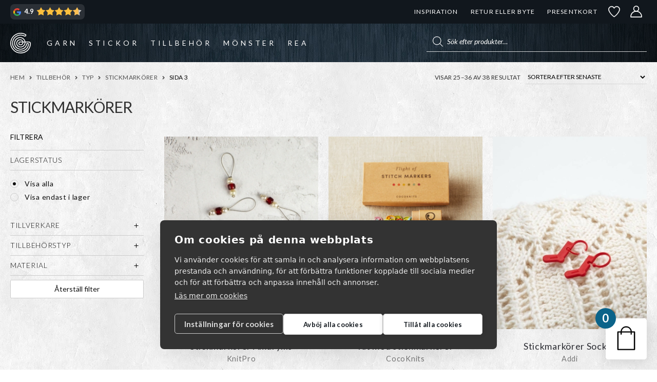

--- FILE ---
content_type: text/html; charset=UTF-8
request_url: https://garnr.se/k/tillbehor/typ/stickmarkorer/page/3/
body_size: 76020
content:
<!doctype html>
<html lang="sv-SE">
<head><script>(function(w,i,g){w[g]=w[g]||[];if(typeof w[g].push=='function')w[g].push(i)})
(window,'GTM-T9BTFW2','google_tags_first_party');</script><script>(function(w,d,s,l){w[l]=w[l]||[];(function(){w[l].push(arguments);})('set', 'developer_id.dYzg1YT', true);
		w[l].push({'gtm.start':new Date().getTime(),event:'gtm.js'});var f=d.getElementsByTagName(s)[0],
		j=d.createElement(s);j.async=true;j.src='/s36x/';
		f.parentNode.insertBefore(j,f);
		})(window,document,'script','dataLayer');</script>
    <meta charset="UTF-8">
    <meta name="viewport" content="width=device-width, initial-scale=1">
    				<script>document.documentElement.className = document.documentElement.className + ' yes-js js_active js'</script>
			<meta name='robots' content='index, follow, max-image-preview:large, max-snippet:-1, max-video-preview:-1' />

<!-- Google Tag Manager for WordPress by gtm4wp.com -->
<script data-cfasync="false" data-pagespeed-no-defer>
	var gtm4wp_datalayer_name = "dataLayer";
	var dataLayer = dataLayer || [];
	const gtm4wp_use_sku_instead = false;
	const gtm4wp_currency = 'SEK';
	const gtm4wp_product_per_impression = 10;
	const gtm4wp_clear_ecommerce = false;
	const gtm4wp_datalayer_max_timeout = 2000;
</script>
<!-- End Google Tag Manager for WordPress by gtm4wp.com -->
	<!-- This site is optimized with the Yoast SEO plugin v26.5 - https://yoast.com/wordpress/plugins/seo/ -->
	<title>Stickmarkörer - massor av sorter att välja bland | GARNR</title>
	<meta name="description" content="Stickmarkörer till alla projekt. Smarta, snygga, öppningsbara, lätta eller roliga - en stickmarkör kan vara så mycket. Markörer i metall, tyg, plast mm." />
	<link rel="canonical" href="https://garnr.se/k/tillbehor/typ/stickmarkorer/page/3/" />
	<link rel="prev" href="https://garnr.se/k/tillbehor/typ/stickmarkorer/page/2/" />
	<link rel="next" href="https://garnr.se/k/tillbehor/typ/stickmarkorer/page/4/" />
	<meta property="og:locale" content="sv_SE" />
	<meta property="og:type" content="article" />
	<meta property="og:title" content="Stickmarkörer - massor av sorter att välja bland | GARNR" />
	<meta property="og:description" content="Stickmarkörer till alla projekt. Smarta, snygga, öppningsbara, lätta eller roliga - en stickmarkör kan vara så mycket. Markörer i metall, tyg, plast mm." />
	<meta property="og:url" content="https://garnr.se/k/tillbehor/typ/stickmarkorer/" />
	<meta property="og:site_name" content="GARNR" />
	<meta name="twitter:card" content="summary_large_image" />
	<script type="application/ld+json" class="yoast-schema-graph">{"@context":"https://schema.org","@graph":[{"@type":"CollectionPage","@id":"https://garnr.se/k/tillbehor/typ/stickmarkorer/","url":"https://garnr.se/k/tillbehor/typ/stickmarkorer/page/3/","name":"Stickmarkörer - massor av sorter att välja bland | GARNR","isPartOf":{"@id":"https://garnr.se/#website"},"primaryImageOfPage":{"@id":"https://garnr.se/k/tillbehor/typ/stickmarkorer/page/3/#primaryimage"},"image":{"@id":"https://garnr.se/k/tillbehor/typ/stickmarkorer/page/3/#primaryimage"},"thumbnailUrl":"https://garnr.se/wp-content/uploads/2021/01/knitpro-stickmarkorer-amaryllis.jpg","description":"Stickmarkörer till alla projekt. Smarta, snygga, öppningsbara, lätta eller roliga - en stickmarkör kan vara så mycket. Markörer i metall, tyg, plast mm.","breadcrumb":{"@id":"https://garnr.se/k/tillbehor/typ/stickmarkorer/page/3/#breadcrumb"},"inLanguage":"sv-SE"},{"@type":"ImageObject","inLanguage":"sv-SE","@id":"https://garnr.se/k/tillbehor/typ/stickmarkorer/page/3/#primaryimage","url":"https://garnr.se/wp-content/uploads/2021/01/knitpro-stickmarkorer-amaryllis.jpg","contentUrl":"https://garnr.se/wp-content/uploads/2021/01/knitpro-stickmarkorer-amaryllis.jpg","width":959,"height":1200,"caption":"KnitPro Stickmarkörer Amaryllis-0"},{"@type":"BreadcrumbList","@id":"https://garnr.se/k/tillbehor/typ/stickmarkorer/page/3/#breadcrumb","itemListElement":[{"@type":"ListItem","position":1,"name":"Hem","item":"https://garnr.se/"},{"@type":"ListItem","position":2,"name":"Tillbehör","item":"https://garnr.se/k/tillbehor/"},{"@type":"ListItem","position":3,"name":"Typ","item":"https://garnr.se/k/tillbehor/typ/"},{"@type":"ListItem","position":4,"name":"Stickmarkörer"}]},{"@type":"WebSite","@id":"https://garnr.se/#website","url":"https://garnr.se/","name":"GARNR","description":"","publisher":{"@id":"https://garnr.se/#organization"},"potentialAction":[{"@type":"SearchAction","target":{"@type":"EntryPoint","urlTemplate":"https://garnr.se/?s={search_term_string}"},"query-input":{"@type":"PropertyValueSpecification","valueRequired":true,"valueName":"search_term_string"}}],"inLanguage":"sv-SE"},{"@type":"Organization","@id":"https://garnr.se/#organization","name":"Garnr Sverige AB","url":"https://garnr.se/","logo":{"@type":"ImageObject","inLanguage":"sv-SE","@id":"https://garnr.se/#/schema/logo/image/","url":"https://garnr.se/wp-content/uploads/2023/02/logo-email-150.png","contentUrl":"https://garnr.se/wp-content/uploads/2023/02/logo-email-150.png","width":150,"height":150,"caption":"Garnr Sverige AB"},"image":{"@id":"https://garnr.se/#/schema/logo/image/"}}]}</script>
	<!-- / Yoast SEO plugin. -->


<link href='https://fonts.gstatic.com' crossorigin rel='preconnect' />

<!-- Google Tag Manager for WordPress by gtm4wp.com -->
<!-- GTM Container placement set to automatic -->
<script data-cfasync="false" data-pagespeed-no-defer>
	var dataLayer_content = {"pagePostType":"product","pagePostType2":"tax-product","pageCategory":[],"customerTotalOrders":0,"customerTotalOrderValue":0,"customerFirstName":"","customerLastName":"","customerBillingFirstName":"","customerBillingLastName":"","customerBillingCompany":"","customerBillingAddress1":"","customerBillingAddress2":"","customerBillingCity":"","customerBillingState":"","customerBillingPostcode":"","customerBillingCountry":"","customerBillingEmail":"","customerBillingEmailHash":"","customerBillingPhone":"","customerShippingFirstName":"","customerShippingLastName":"","customerShippingCompany":"","customerShippingAddress1":"","customerShippingAddress2":"","customerShippingCity":"","customerShippingState":"","customerShippingPostcode":"","customerShippingCountry":""};
	dataLayer.push( dataLayer_content );
</script>
<script data-cfasync="false" data-pagespeed-no-defer>
(function(w,d,s,l,i){w[l]=w[l]||[];w[l].push({'gtm.start':
new Date().getTime(),event:'gtm.js'});var f=d.getElementsByTagName(s)[0],
j=d.createElement(s),dl=l!='dataLayer'?'&l='+l:'';j.async=true;j.src=
'//www.googletagmanager.com/gtm.js?id='+i+dl;f.parentNode.insertBefore(j,f);
})(window,document,'script','dataLayer','GTM-T9BTFW2');
</script>
<!-- End Google Tag Manager for WordPress by gtm4wp.com --><style id='wp-img-auto-sizes-contain-inline-css'>
img:is([sizes=auto i],[sizes^="auto," i]){contain-intrinsic-size:3000px 1500px}
/*# sourceURL=wp-img-auto-sizes-contain-inline-css */
</style>
<link rel='stylesheet' id='xt-icons-css' href='https://garnr.se/wp-content/plugins/xt-woo-floating-cart/xt-framework/includes/customizer/controls/xt_icons/css/xt-icons.css?ver=2.5.6' media='all' />
<link rel='stylesheet' id='xt_framework_add-to-cart-css' href='https://garnr.se/wp-content/plugins/xt-woo-floating-cart/xt-framework/includes/modules/add-to-cart/assets/css/add-to-cart.css?ver=2.5.6' media='all' />
<link rel='stylesheet' id='wp-block-library-css' href='https://garnr.se/wp-includes/css/dist/block-library/style.min.css?ver=6.9' media='all' />
<style id='wp-block-library-inline-css'>
/*wp_block_styles_on_demand_placeholder:69772f9a9126b*/
/*# sourceURL=wp-block-library-inline-css */
</style>
<style id='classic-theme-styles-inline-css'>
/*! This file is auto-generated */
.wp-block-button__link{color:#fff;background-color:#32373c;border-radius:9999px;box-shadow:none;text-decoration:none;padding:calc(.667em + 2px) calc(1.333em + 2px);font-size:1.125em}.wp-block-file__button{background:#32373c;color:#fff;text-decoration:none}
/*# sourceURL=/wp-includes/css/classic-themes.min.css */
</style>
<link rel='stylesheet' id='pwgc-wc-blocks-style-css' href='https://garnr.se/wp-content/plugins/pw-gift-cards/assets/css/blocks.css?ver=3.48' media='all' />
<link rel='stylesheet' id='storefront-gutenberg-blocks-css' href='https://garnr.se/wp-content/themes/storefront/assets/css/base/gutenberg-blocks.css?ver=4.6.2' media='all' />
<link rel='stylesheet' id='contact-form-7-css' href='https://garnr.se/wp-content/plugins/contact-form-7/includes/css/styles.css?ver=6.1.4' media='all' />
<style id='woocommerce-inline-inline-css'>
.woocommerce form .form-row .required { visibility: visible; }
/*# sourceURL=woocommerce-inline-inline-css */
</style>
<link rel='stylesheet' id='if-menu-site-css-css' href='https://garnr.se/wp-content/plugins/if-menu/assets/if-menu-site.css?ver=6.9' media='all' />
<link rel='stylesheet' id='wcpf-plugin-style-css' href='https://garnr.se/wp-content/plugins/woocommerce-product-filters/assets/css/plugin.css?ver=1.4.39' media='all' />
<link rel='stylesheet' id='xtfw_notice-css' href='https://garnr.se/wp-content/plugins/xt-woo-floating-cart/xt-framework/includes/notices/assets/css/frontend-notices.css?ver=2.5.6' media='all' />
<link rel='stylesheet' id='xt-woo-floating-cart-css' href='https://garnr.se/wp-content/plugins/xt-woo-floating-cart/public/assets/css/frontend.css?ver=2.8.7' media='all' />
<link rel='stylesheet' id='xt-lightslider-css' href='https://garnr.se/wp-content/plugins/xt-woo-floating-cart/public/assets/vendors/lightslider/css/lightslider.css?ver=2.8.7' media='all' />
<link rel='stylesheet' id='jquery-selectBox-css' href='https://garnr.se/wp-content/plugins/yith-woocommerce-wishlist/assets/css/jquery.selectBox.css?ver=1.2.0' media='all' />
<link rel='stylesheet' id='woocommerce_prettyPhoto_css-css' href='//garnr.se/wp-content/plugins/woocommerce/assets/css/prettyPhoto.css?ver=3.1.6' media='all' />
<link rel='stylesheet' id='yith-wcwl-main-css' href='https://garnr.se/wp-content/plugins/yith-woocommerce-wishlist/assets/css/style.css?ver=4.11.0' media='all' />
<style id='yith-wcwl-main-inline-css'>
 :root { --color-add-to-wishlist-background: rgb(51,51,51); --color-add-to-wishlist-text: #FFFFFF; --color-add-to-wishlist-border: #333333; --color-add-to-wishlist-background-hover: #333333; --color-add-to-wishlist-text-hover: #FFFFFF; --color-add-to-wishlist-border-hover: #333333; --rounded-corners-radius: 16px; --color-add-to-cart-background: rgb(255,255,255); --color-add-to-cart-text: rgb(51,51,51); --color-add-to-cart-border: #333; --color-add-to-cart-background-hover: rgb(40,52,62); --color-add-to-cart-text-hover: #FFFFFF; --color-add-to-cart-border-hover: #4F4F4F; --add-to-cart-rounded-corners-radius: 2px; --color-button-style-1-background: #333333; --color-button-style-1-text: #FFFFFF; --color-button-style-1-border: #333333; --color-button-style-1-background-hover: #4F4F4F; --color-button-style-1-text-hover: #FFFFFF; --color-button-style-1-border-hover: #4F4F4F; --color-button-style-2-background: #333333; --color-button-style-2-text: #FFFFFF; --color-button-style-2-border: #333333; --color-button-style-2-background-hover: #4F4F4F; --color-button-style-2-text-hover: #FFFFFF; --color-button-style-2-border-hover: #4F4F4F; --color-wishlist-table-background: #FFFFFF; --color-wishlist-table-text: #6d6c6c; --color-wishlist-table-border: #FFFFFF; --color-headers-background: #F4F4F4; --color-share-button-color: #FFFFFF; --color-share-button-color-hover: #FFFFFF; --color-fb-button-background: #39599E; --color-fb-button-background-hover: #595A5A; --color-tw-button-background: #45AFE2; --color-tw-button-background-hover: #595A5A; --color-pr-button-background: #AB2E31; --color-pr-button-background-hover: #595A5A; --color-em-button-background: #FBB102; --color-em-button-background-hover: #595A5A; --color-wa-button-background: #00A901; --color-wa-button-background-hover: #595A5A; --feedback-duration: 3s }  a.add_to_wishlist {
padding: 5px 10px !important;
font-weight: 400 !important;
font-size: .85em;
}

.yith_wcwl_wishlist_footer .yith-wcwl-share {
float: none;
}

.yith_wcwl_wishlist_footer .yith-wcwl-share input {
width: 100%;
}



.wishlist-items-wrapper .product-add-to-cart a,
.wishlist-items-wrapper .product-add-to-cart span { 
font-size: 0.8rem; white-space: nowrap;
}

@media screen and (max-width: 768px) {
.additional-info-wrapper {
display: flex;
justify-content: right;
gap: 10px;
}
}
 :root { --color-add-to-wishlist-background: rgb(51,51,51); --color-add-to-wishlist-text: #FFFFFF; --color-add-to-wishlist-border: #333333; --color-add-to-wishlist-background-hover: #333333; --color-add-to-wishlist-text-hover: #FFFFFF; --color-add-to-wishlist-border-hover: #333333; --rounded-corners-radius: 16px; --color-add-to-cart-background: rgb(255,255,255); --color-add-to-cart-text: rgb(51,51,51); --color-add-to-cart-border: #333; --color-add-to-cart-background-hover: rgb(40,52,62); --color-add-to-cart-text-hover: #FFFFFF; --color-add-to-cart-border-hover: #4F4F4F; --add-to-cart-rounded-corners-radius: 2px; --color-button-style-1-background: #333333; --color-button-style-1-text: #FFFFFF; --color-button-style-1-border: #333333; --color-button-style-1-background-hover: #4F4F4F; --color-button-style-1-text-hover: #FFFFFF; --color-button-style-1-border-hover: #4F4F4F; --color-button-style-2-background: #333333; --color-button-style-2-text: #FFFFFF; --color-button-style-2-border: #333333; --color-button-style-2-background-hover: #4F4F4F; --color-button-style-2-text-hover: #FFFFFF; --color-button-style-2-border-hover: #4F4F4F; --color-wishlist-table-background: #FFFFFF; --color-wishlist-table-text: #6d6c6c; --color-wishlist-table-border: #FFFFFF; --color-headers-background: #F4F4F4; --color-share-button-color: #FFFFFF; --color-share-button-color-hover: #FFFFFF; --color-fb-button-background: #39599E; --color-fb-button-background-hover: #595A5A; --color-tw-button-background: #45AFE2; --color-tw-button-background-hover: #595A5A; --color-pr-button-background: #AB2E31; --color-pr-button-background-hover: #595A5A; --color-em-button-background: #FBB102; --color-em-button-background-hover: #595A5A; --color-wa-button-background: #00A901; --color-wa-button-background-hover: #595A5A; --feedback-duration: 3s }  a.add_to_wishlist {
padding: 5px 10px !important;
font-weight: 400 !important;
font-size: .85em;
}

.yith_wcwl_wishlist_footer .yith-wcwl-share {
float: none;
}

.yith_wcwl_wishlist_footer .yith-wcwl-share input {
width: 100%;
}



.wishlist-items-wrapper .product-add-to-cart a,
.wishlist-items-wrapper .product-add-to-cart span { 
font-size: 0.8rem; white-space: nowrap;
}

@media screen and (max-width: 768px) {
.additional-info-wrapper {
display: flex;
justify-content: right;
gap: 10px;
}
}
/*# sourceURL=yith-wcwl-main-inline-css */
</style>
<link rel='stylesheet' id='yith-wcwl-theme-css' href='https://garnr.se/wp-content/plugins/yith-woocommerce-wishlist/assets/css/themes/storefront.css?ver=4.11.0' media='all' />
<link rel='stylesheet' id='brands-styles-css' href='https://garnr.se/wp-content/plugins/woocommerce/assets/css/brands.css?ver=10.3.7' media='all' />
<link rel='stylesheet' id='dgwt-wcas-style-css' href='https://garnr.se/wp-content/plugins/ajax-search-for-woocommerce-premium/assets/css/style.min.css?ver=1.31.0' media='all' />
<link rel='stylesheet' id='storefront-icons-css' href='https://garnr.se/wp-content/themes/storefront/assets/css/base/icons.css?ver=4.6.2' media='all' />
<link rel='stylesheet' id='shm-styles-css' href='https://garnr.se/wp-content/plugins/storefront-hamburger-menu/assets/css/style.css?ver=1.2.2' media='all' />
<link rel='stylesheet' id='wc-pb-checkout-blocks-css' href='https://garnr.se/wp-content/plugins/woocommerce-product-bundles/assets/css/frontend/checkout-blocks.css?ver=8.5.4' media='all' />
<style id='wc-pb-checkout-blocks-inline-css'>
table.wc-block-cart-items .wc-block-cart-items__row.is-bundle__meta_hidden .wc-block-components-product-details__inkluderar, .wc-block-components-order-summary-item.is-bundle__meta_hidden .wc-block-components-product-details__inkluderar { display:none; } table.wc-block-cart-items .wc-block-cart-items__row.is-bundle .wc-block-components-product-details__inkluderar .wc-block-components-product-details__name, .wc-block-components-order-summary-item.is-bundle .wc-block-components-product-details__inkluderar .wc-block-components-product-details__name { display:block; margin-bottom: 0.5em } table.wc-block-cart-items .wc-block-cart-items__row.is-bundle .wc-block-components-product-details__inkluderar:not(:first-of-type) .wc-block-components-product-details__name, .wc-block-components-order-summary-item.is-bundle .wc-block-components-product-details__inkluderar:not(:first-of-type) .wc-block-components-product-details__name { display:none } table.wc-block-cart-items .wc-block-cart-items__row.is-bundle .wc-block-components-product-details__inkluderar + li:not( .wc-block-components-product-details__inkluderar ), .wc-block-components-order-summary-item.is-bundle .wc-block-components-product-details__inkluderar + li:not( .wc-block-components-product-details__inkluderar ) { margin-top:0.5em }
/*# sourceURL=wc-pb-checkout-blocks-inline-css */
</style>
<link rel='stylesheet' id='wqpmb-style-css' href='https://garnr.se/wp-content/plugins/wc-quantity-plus-minus-button/assets/css/style.css?ver=1.0.0' media='all' />
<link rel='stylesheet' id='storefront-woocommerce-brands-style-css' href='https://garnr.se/wp-content/themes/storefront/assets/css/woocommerce/extensions/brands.css?ver=4.6.2' media='all' />
<link rel='stylesheet' id='storefront-woocommerce-bundles-style-css' href='https://garnr.se/wp-content/themes/storefront/assets/css/woocommerce/extensions/bundles.css?ver=4.6.2' media='all' />
<link rel='stylesheet' id='wc-bundle-style-css' href='https://garnr.se/wp-content/plugins/woocommerce-product-bundles/assets/css/frontend/woocommerce.css?ver=8.5.4' media='all' />
<link rel='stylesheet' id='cwginstock_frontend_css-css' href='https://garnr.se/wp-content/plugins/back-in-stock-notifier-for-woocommerce/assets/css/frontend.min.css?ver=6.2.4' media='' />
<link rel='stylesheet' id='cwginstock_bootstrap-css' href='https://garnr.se/wp-content/plugins/back-in-stock-notifier-for-woocommerce/assets/css/bootstrap.min.css?ver=6.2.4' media='' />
<link rel='stylesheet' id='storefront-mega-menus-frontend-css' href='https://garnr.se/wp-content/plugins/storefront-mega-menus/assets/css/frontend.css?ver=1.6.2' media='all' />
<style id='storefront-mega-menus-frontend-inline-css'>

			.smm-mega-menu {
				background-color: #fff;
			}

			.main-navigation ul li.smm-active .smm-mega-menu a.button {
				background-color: #60646c !important;
				border-color: #60646c !important;
				color: #ffffff !important;
			}

			.main-navigation ul li.smm-active .smm-mega-menu a.button:hover {
				background-color: #474b53 !important;
				border-color: #474b53 !important;
				color: #ffffff !important;
			}

			.main-navigation ul li.smm-active .smm-mega-menu a.added_to_cart {
				background-color: #96588a !important;
				border-color: #96588a !important;
				color: #ffffff !important;
			}

			.main-navigation ul li.smm-active .smm-mega-menu a.added_to_cart:hover {
				background-color: #7d3f71 !important;
				border-color: #7d3f71 !important;
				color: #ffffff !important;
			}

			.main-navigation ul li.smm-active .widget h3.widget-title,
			.main-navigation ul li.smm-active li ul.products li.product h3 {
				color: #575757;
			}

			.main-navigation ul li.smm-active ul.sub-menu li a {
				color: #575757;
			}
/*# sourceURL=storefront-mega-menus-frontend-inline-css */
</style>
<link rel='stylesheet' id='storefront-child-style-css' href='https://garnr.se/wp-content/themes/storefront-garnr/assets/app.css?id=ff145cf8ff1474a3f165ff145cf869&#038;ver=6.9' media='all' />
<script src="https://garnr.se/wp-includes/js/jquery/jquery.min.js?ver=3.7.1" id="jquery-core-js"></script>
<script src="https://garnr.se/wp-includes/js/jquery/jquery-migrate.min.js?ver=3.4.1" id="jquery-migrate-js"></script>
<script id="xtfw-inline-js-after">
window.XT = (typeof window.XT !== "undefined") ? window.XT : {};
        
                    XT.isTouchDevice = function () {
                        return ("ontouchstart" in document.documentElement);
                    };
                    
                    (function( $ ) {
                        if (XT.isTouchDevice()) {
                            $("html").addClass("xtfw-touchevents");
                        }else{        
                            $("html").addClass("xtfw-no-touchevents");
                        }
                    })( jQuery );
                
//# sourceURL=xtfw-inline-js-after
</script>
<script src="https://garnr.se/wp-content/plugins/xt-woo-floating-cart/xt-framework/assets/js/jquery.ajaxqueue-min.js?ver=2.5.6" id="xt-jquery-ajaxqueue-js"></script>
<script src="https://garnr.se/wp-content/plugins/woocommerce/assets/js/jquery-blockui/jquery.blockUI.min.js?ver=2.7.0-wc.10.3.7" id="wc-jquery-blockui-js" data-wp-strategy="defer"></script>
<script id="wc-add-to-cart-js-extra">
var wc_add_to_cart_params = {"ajax_url":"/wp-admin/admin-ajax.php","wc_ajax_url":"/?wc-ajax=%%endpoint%%","i18n_view_cart":"Visa varukorg","cart_url":"https://garnr.se/varukorg/","is_cart":"","cart_redirect_after_add":"no"};
//# sourceURL=wc-add-to-cart-js-extra
</script>
<script src="https://garnr.se/wp-content/plugins/woocommerce/assets/js/frontend/add-to-cart.min.js?ver=10.3.7" id="wc-add-to-cart-js" data-wp-strategy="defer"></script>
<script id="xt_framework_add-to-cart-js-extra">
var XT_ATC = {"customizerConfigId":"xt_framework_add-to-cart","ajaxUrl":"https://garnr.se/?wc-ajax=%%endpoint%%","ajaxAddToCart":"1","ajaxSinglePageAddToCart":"1","singleRefreshFragments":"","singleScrollToNotice":"","singleScrollToNoticeTimeout":"650","isProductPage":"","overrideSpinner":"1","spinnerIcon":"xt_icon-spinner2","checkmarkIcon":"xt_icon-checkmark2","redirectionEnabled":"","redirectionTo":"https://garnr.se/varukorg/"};
//# sourceURL=xt_framework_add-to-cart-js-extra
</script>
<script src="https://garnr.se/wp-content/plugins/xt-woo-floating-cart/xt-framework/includes/modules/add-to-cart/assets/js/add-to-cart-min.js?ver=2.5.6" id="xt_framework_add-to-cart-js"></script>
<script src="https://garnr.se/wp-content/plugins/woocommerce/assets/js/js-cookie/js.cookie.min.js?ver=2.1.4-wc.10.3.7" id="wc-js-cookie-js" defer data-wp-strategy="defer"></script>
<script id="woocommerce-js-extra">
var woocommerce_params = {"ajax_url":"/wp-admin/admin-ajax.php","wc_ajax_url":"/?wc-ajax=%%endpoint%%","i18n_password_show":"Visa l\u00f6senord","i18n_password_hide":"D\u00f6lj l\u00f6senord"};
//# sourceURL=woocommerce-js-extra
</script>
<script src="https://garnr.se/wp-content/plugins/woocommerce/assets/js/frontend/woocommerce.min.js?ver=10.3.7" id="woocommerce-js" defer data-wp-strategy="defer"></script>
<script src="https://garnr.se/wp-includes/js/jquery/ui/core.min.js?ver=1.13.3" id="jquery-ui-core-js"></script>
<script src="https://garnr.se/wp-includes/js/jquery/ui/mouse.min.js?ver=1.13.3" id="jquery-ui-mouse-js"></script>
<script src="https://garnr.se/wp-includes/js/jquery/ui/slider.min.js?ver=1.13.3" id="jquery-ui-slider-js"></script>
<script src="https://garnr.se/wp-content/plugins/woocommerce-product-filters/assets/js/front-vendor.js?ver=1.4.39" id="wcpf-plugin-vendor-script-js"></script>
<script src="https://garnr.se/wp-includes/js/underscore.min.js?ver=1.13.7" id="underscore-js"></script>
<script id="wp-util-js-extra">
var _wpUtilSettings = {"ajax":{"url":"/wp-admin/admin-ajax.php"}};
//# sourceURL=wp-util-js-extra
</script>
<script src="https://garnr.se/wp-includes/js/wp-util.min.js?ver=6.9" id="wp-util-js"></script>
<script src="https://garnr.se/wp-content/plugins/woocommerce/assets/js/accounting/accounting.min.js?ver=0.4.2" id="wc-accounting-js"></script>
<script id="wcpf-plugin-script-js-extra">
var WCPFData = {"registerEntities":{"Project":{"id":"Project","class":"WooCommerce_Product_Filter_Plugin\\Entity","post_type":"wcpf_project","label":"Projekt","default_options":{"urlNavigation":"query","filteringStarts":"auto","urlNavigationOptions":[],"useComponents":["pagination","sorting","results-count","page-title","breadcrumb"],"paginationAjax":true,"sortingAjax":true,"productsContainerSelector":".products","paginationSelector":".woocommerce-pagination","resultCountSelector":".woocommerce-result-count","sortingSelector":".woocommerce-ordering","pageTitleSelector":".woocommerce-products-header__title","breadcrumbSelector":".woocommerce-breadcrumb","multipleContainersForProducts":true},"is_grouped":true,"editor_component_class":"WooCommerce_Product_Filter_Plugin\\Project\\Editor_Component","filter_component_class":"WooCommerce_Product_Filter_Plugin\\Project\\Filter_Component","variations":false},"BoxListField":{"id":"BoxListField","class":"WooCommerce_Product_Filter_Plugin\\Entity","post_type":"wcpf_item","label":"Box-lista","default_options":{"itemsSource":"attribute","itemsDisplay":"all","queryType":"or","itemsDisplayHierarchical":true,"displayHierarchicalCollapsed":false,"displayTitle":true,"displayToggleContent":true,"defaultToggleState":"show","cssClass":"","actionForEmptyOptions":"hide","displayProductCount":true,"productCountPolicy":"for-option-only","multiSelect":true,"boxSize":"45px"},"is_grouped":false,"editor_component_class":"WooCommerce_Product_Filter_Plugin\\Field\\Box_list\\Editor_Component","filter_component_class":"WooCommerce_Product_Filter_Plugin\\Field\\Box_List\\Filter_Component","variations":true},"CheckBoxListField":{"id":"CheckBoxListField","class":"WooCommerce_Product_Filter_Plugin\\Entity","post_type":"wcpf_item","label":"Kryssruta","default_options":{"itemsSource":"attribute","itemsDisplay":"all","queryType":"or","itemsDisplayHierarchical":true,"displayHierarchicalCollapsed":false,"displayTitle":true,"displayToggleContent":true,"defaultToggleState":"show","cssClass":"","actionForEmptyOptions":"hide","displayProductCount":true,"productCountPolicy":"for-option-only","seeMoreOptionsBy":"scrollbar","heightOfVisibleContent":12},"is_grouped":false,"editor_component_class":"WooCommerce_Product_Filter_Plugin\\Field\\Check_Box_List\\Editor_Component","filter_component_class":"WooCommerce_Product_Filter_Plugin\\Field\\Check_Box_List\\Filter_Component","variations":true},"DropDownListField":{"id":"DropDownListField","class":"WooCommerce_Product_Filter_Plugin\\Entity","post_type":"wcpf_item","label":"Rullgardinsmeny","default_options":{"itemsSource":"attribute","itemsDisplay":"all","queryType":"or","itemsDisplayHierarchical":true,"displayHierarchicalCollapsed":false,"displayTitle":true,"displayToggleContent":true,"defaultToggleState":"show","cssClass":"","actionForEmptyOptions":"hide","displayProductCount":true,"productCountPolicy":"for-option-only","titleItemReset":"Visa alla"},"is_grouped":false,"editor_component_class":"WooCommerce_Product_Filter_Plugin\\Field\\Drop_Down_List\\Editor_Component","filter_component_class":"WooCommerce_Product_Filter_Plugin\\Field\\Drop_Down_List\\Filter_Component","variations":true},"ButtonField":{"id":"ButtonField","class":"WooCommerce_Product_Filter_Plugin\\Entity","post_type":"wcpf_item","label":"Knapp","default_options":{"cssClass":"","action":"reset"},"is_grouped":false,"editor_component_class":"WooCommerce_Product_Filter_Plugin\\Field\\Button\\Editor_Component","filter_component_class":"WooCommerce_Product_Filter_Plugin\\Field\\Button\\Filter_Component","variations":true},"ColorListField":{"id":"ColorListField","class":"WooCommerce_Product_Filter_Plugin\\Entity","post_type":"wcpf_item","label":"F\u00e4rger","default_options":{"itemsSource":"attribute","itemsDisplay":"all","queryType":"or","itemsDisplayHierarchical":true,"displayHierarchicalCollapsed":false,"displayTitle":true,"displayToggleContent":true,"defaultToggleState":"show","cssClass":"","actionForEmptyOptions":"hide","displayProductCount":true,"productCountPolicy":"for-option-only","optionKey":"colors"},"is_grouped":false,"editor_component_class":"WooCommerce_Product_Filter_Plugin\\Field\\Color_List\\Editor_Component","filter_component_class":"WooCommerce_Product_Filter_Plugin\\Field\\Color_List\\Filter_Component","variations":true},"RadioListField":{"id":"RadioListField","class":"WooCommerce_Product_Filter_Plugin\\Entity","post_type":"wcpf_item","label":"Radio","default_options":{"itemsSource":"attribute","itemsDisplay":"all","queryType":"or","itemsDisplayHierarchical":true,"displayHierarchicalCollapsed":false,"displayTitle":true,"displayToggleContent":true,"defaultToggleState":"show","cssClass":"","actionForEmptyOptions":"hide","displayProductCount":true,"productCountPolicy":"for-option-only","titleItemReset":"Visa alla","seeMoreOptionsBy":"scrollbar","heightOfVisibleContent":12},"is_grouped":false,"editor_component_class":"WooCommerce_Product_Filter_Plugin\\Field\\Radio_List\\Editor_Component","filter_component_class":"WooCommerce_Product_Filter_Plugin\\Field\\Radio_List\\Filter_Component","variations":true},"TextListField":{"id":"TextListField","class":"WooCommerce_Product_Filter_Plugin\\Entity","post_type":"wcpf_item","label":"Textlista","default_options":{"itemsSource":"attribute","itemsDisplay":"all","queryType":"or","itemsDisplayHierarchical":true,"displayHierarchicalCollapsed":false,"displayTitle":true,"displayToggleContent":true,"defaultToggleState":"show","cssClass":"","actionForEmptyOptions":"hide","displayProductCount":true,"productCountPolicy":"for-option-only","multiSelect":true,"useInlineStyle":false},"is_grouped":false,"editor_component_class":"WooCommerce_Product_Filter_Plugin\\Field\\Text_List\\Editor_Component","filter_component_class":"WooCommerce_Product_Filter_Plugin\\Field\\Text_List\\Filter_Component","variations":true},"PriceSliderField":{"id":"PriceSliderField","class":"WooCommerce_Product_Filter_Plugin\\Entity","post_type":"wcpf_item","label":"Bildspel f\u00f6r priser","default_options":{"minPriceOptionKey":"min-price","maxPriceOptionKey":"max-price","optionKey":"price","optionKeyFormat":"dash","cssClass":"","displayMinMaxInput":true,"displayTitle":true,"displayToggleContent":true,"defaultToggleState":"show","displayPriceLabel":true},"is_grouped":false,"editor_component_class":"WooCommerce_Product_Filter_Plugin\\Field\\Price_Slider\\Editor_Component","filter_component_class":"WooCommerce_Product_Filter_Plugin\\Field\\Price_Slider\\Filter_Component","variations":false},"SimpleBoxLayout":{"id":"SimpleBoxLayout","class":"WooCommerce_Product_Filter_Plugin\\Entity","post_type":"wcpf_item","label":"Simple Box","default_options":{"displayToggleContent":true,"defaultToggleState":"show","cssClass":""},"is_grouped":true,"editor_component_class":"WooCommerce_Product_Filter_Plugin\\Layout\\Simple_Box\\Editor_Component","filter_component_class":"WooCommerce_Product_Filter_Plugin\\Layout\\Simple_Box\\Filter_Component","variations":false},"ColumnsLayout":{"id":"ColumnsLayout","class":"WooCommerce_Product_Filter_Plugin\\Entity","post_type":"wcpf_item","label":"Kolumner","default_options":{"columns":[{"entities":[],"options":{"width":"50%"}}]},"is_grouped":true,"editor_component_class":"WooCommerce_Product_Filter_Plugin\\Layout\\Columns\\Editor_Component","filter_component_class":"WooCommerce_Product_Filter_Plugin\\Layout\\Columns\\Filter_Component","variations":false}},"messages":{"selectNoMatchesFound":"Inga matchningar hittades"},"selectors":{"productsContainer":".products","paginationContainer":".woocommerce-pagination","resultCount":".woocommerce-result-count","sorting":".woocommerce-ordering","pageTitle":".woocommerce-products-header__title","breadcrumb":".woocommerce-breadcrumb"},"pageUrl":"https://garnr.se/k/tillbehor/typ/stickmarkorer/","isPaged":"1","scriptAfterProductsUpdate":"","scrollTop":"no","priceFormat":{"currencyFormatNumDecimals":0,"currencyFormatSymbol":"&#107;&#114;","currencyFormatDecimalSep":",","currencyFormatThousandSep":" ","currencyFormat":"%v%s"}};
//# sourceURL=wcpf-plugin-script-js-extra
</script>
<script src="https://garnr.se/wp-content/plugins/woocommerce-product-filters/assets/build/js/plugin.js?ver=1.4.39" id="wcpf-plugin-script-js"></script>
<script src="https://garnr.se/wp-content/plugins/xt-woo-floating-cart/public/assets/vendors/bodyScrollLock-min.js?ver=2.8.7" id="xt-body-scroll-lock-js"></script>
<script src="https://garnr.se/wp-content/plugins/xt-woo-floating-cart/public/assets/vendors/lightslider/js/lightslider-min.js?ver=2.8.7" id="xt-lightslider-js"></script>
<script id="wc-country-select-js-extra">
var wc_country_select_params = {"countries":"{\"SE\":[]}","i18n_select_state_text":"V\u00e4lj ett alternativ \u2026","i18n_no_matches":"Inga matchningar hittades","i18n_ajax_error":"Laddning misslyckades","i18n_input_too_short_1":"Ange 1 eller fler tecken","i18n_input_too_short_n":"Ange %qty% eller fler tecken","i18n_input_too_long_1":"Ta bort 1 tecken","i18n_input_too_long_n":"Ta bort %qty% tecken","i18n_selection_too_long_1":"Du kan endast v\u00e4lja 1 artikel","i18n_selection_too_long_n":"Du kan endast v\u00e4lja %qty% objekt","i18n_load_more":"Laddar in fler resultat \u2026","i18n_searching":"S\u00f6ker \u2026"};
//# sourceURL=wc-country-select-js-extra
</script>
<script src="https://garnr.se/wp-content/plugins/woocommerce/assets/js/frontend/country-select.min.js?ver=10.3.7" id="wc-country-select-js" defer data-wp-strategy="defer"></script>
<script id="wc-address-i18n-js-extra">
var wc_address_i18n_params = {"locale":"{\"SE\":{\"postcode\":{\"priority\":65},\"state\":{\"required\":false,\"hidden\":true}},\"default\":{\"first_name\":{\"label\":\"F\\u00f6rnamn\",\"required\":true,\"class\":[\"form-row-first\"],\"autocomplete\":\"given-name\",\"priority\":10},\"last_name\":{\"label\":\"Efternamn\",\"required\":true,\"class\":[\"form-row-last\"],\"autocomplete\":\"family-name\",\"priority\":20},\"company\":{\"label\":\"F\\u00f6retagsnamn\",\"class\":[\"form-row-wide\"],\"autocomplete\":\"organization\",\"priority\":30,\"required\":false},\"country\":{\"type\":\"country\",\"label\":\"Land\\/Region\",\"required\":true,\"class\":[\"form-row-wide\",\"address-field\",\"update_totals_on_change\"],\"autocomplete\":\"country\",\"priority\":40},\"address_1\":{\"label\":\"Gatuadress\",\"placeholder\":\"Gatunamn och husnummer\",\"required\":true,\"class\":[\"form-row-wide\",\"address-field\"],\"autocomplete\":\"address-line1\",\"priority\":50},\"address_2\":{\"label\":\"L\\u00e4genhetsnr, v\\u00e5ning, osv.\",\"label_class\":[\"screen-reader-text\"],\"placeholder\":\"L\\u00e4genhetsnr, v\\u00e5ning, osv. (valfritt)\",\"class\":[\"form-row-wide\",\"address-field\"],\"autocomplete\":\"address-line2\",\"priority\":60,\"required\":false},\"city\":{\"label\":\"Stad\\/ort\",\"required\":true,\"class\":[\"form-row-wide\",\"address-field\"],\"autocomplete\":\"address-level2\",\"priority\":70},\"state\":{\"type\":\"state\",\"label\":\"Stat\\/l\\u00e4n\",\"required\":true,\"class\":[\"form-row-wide\",\"address-field\"],\"validate\":[\"state\"],\"autocomplete\":\"address-level1\",\"priority\":80},\"postcode\":{\"label\":\"Postnummer\",\"required\":true,\"class\":[\"form-row-wide\",\"address-field\"],\"validate\":[\"postcode\"],\"autocomplete\":\"postal-code\",\"priority\":90}}}","locale_fields":"{\"address_1\":\"#billing_address_1_field, #shipping_address_1_field\",\"address_2\":\"#billing_address_2_field, #shipping_address_2_field\",\"state\":\"#billing_state_field, #shipping_state_field, #calc_shipping_state_field\",\"postcode\":\"#billing_postcode_field, #shipping_postcode_field, #calc_shipping_postcode_field\",\"city\":\"#billing_city_field, #shipping_city_field, #calc_shipping_city_field\"}","i18n_required_text":"obligatoriskt","i18n_optional_text":"valfritt"};
//# sourceURL=wc-address-i18n-js-extra
</script>
<script src="https://garnr.se/wp-content/plugins/woocommerce/assets/js/frontend/address-i18n.min.js?ver=10.3.7" id="wc-address-i18n-js" defer data-wp-strategy="defer"></script>
<script id="wc-cart-fragments-js-extra">
var wc_cart_fragments_params = {"ajax_url":"/wp-admin/admin-ajax.php","wc_ajax_url":"/?wc-ajax=%%endpoint%%","cart_hash_key":"wc_cart_hash_14f88d3d9dfeb8510aa9c9d26d5c4e0b","fragment_name":"wc_fragments_14f88d3d9dfeb8510aa9c9d26d5c4e0b","request_timeout":"5000"};
//# sourceURL=wc-cart-fragments-js-extra
</script>
<script src="https://garnr.se/wp-content/plugins/woocommerce/assets/js/frontend/cart-fragments.min.js?ver=10.3.7" id="wc-cart-fragments-js" defer data-wp-strategy="defer"></script>
<link rel="https://api.w.org/" href="https://garnr.se/wp-json/" /><link rel="alternate" title="JSON" type="application/json" href="https://garnr.se/wp-json/wp/v2/product_cat/21450" /><script>  var el_i13_login_captcha=null; var el_i13_register_captcha=null; </script><style type='text/css' id='wqpmb_internal_css'>.qib-button-wrapper button.qib-button{
}
.qib-button-wrapper button.qib-button:hover{
}
.qib-button-wrapper .quantity input.input-text.qty.text{
}
</style>		<style>
			.dgwt-wcas-ico-magnifier,.dgwt-wcas-ico-magnifier-handler{max-width:20px}.dgwt-wcas-search-wrapp{max-width:600px}		</style>
			<noscript><style>.woocommerce-product-gallery{ opacity: 1 !important; }</style></noscript>
	<link rel="icon" href="https://garnr.se/wp-content/uploads/2025/11/favicon-64x64.png" sizes="32x32" />
<link rel="icon" href="https://garnr.se/wp-content/uploads/2025/11/favicon-300x300.png" sizes="192x192" />
<link rel="apple-touch-icon" href="https://garnr.se/wp-content/uploads/2025/11/favicon-300x300.png" />
<meta name="msapplication-TileImage" content="https://garnr.se/wp-content/uploads/2025/11/favicon-300x300.png" />
		<style id="wp-custom-css">
			@media (min-width: 1025px) {

  .wc-block-grid__products,
  .wc-block-product-template__responsive {
    display: grid !important;
    grid-template-columns: repeat(var(--wc-columns, 5), 1fr);
    gap: 1.25rem;
  }

  /* 6 kolumner */
  .has-6-columns {
    --wc-columns: 6;
  }

  /* 5 kolumner */
  .has-5-columns,
  .columns-5 {
    --wc-columns: 5;
  }

  /* 4 kolumner */
  .has-4-columns,
  .columns-4 {
    --wc-columns: 4;
  }

  /* 3 kolumner */
  .has-3-columns,
  .columns-3 {
    --wc-columns: 3;
  }

  /* 2 kolumner */
  .has-2-columns,
  .columns-2 {
    --wc-columns: 2;
  }

  /* 1 kolumn */
  .has-1-columns,
  .columns-1 {
    --wc-columns: 1;
  }

  /* Neutralisera WC:s interna flex */
  .wc-block-grid__product,
  .wc-block-product {
    max-width: none !important;
    flex: none !important;
  }

}





/*
.has-6-columns .wc-block-grid__products .wc-block-grid__product, .wc-block-grid__products li.product {
	flex: 1 0 25%;
    max-width: 25%;
}



.has-4-columns .wc-block-grid__products .wc-block-grid__product, .wc-block-grid__products li.product {
	flex: 1 0 25%;
    max-width: 25%;
}


.has-5-columns .wc-block-grid__products .wc-block-grid__product, .wc-block-grid__products li.product {
	flex: 1 0 20%;
    max-width: 20%;
}

.has-3-columns .wc-block-grid__products .wc-block-grid__product, .wc-block-grid__products li.product {
	flex: 1 0 33%;
    max-width: 33%;
}

.has-2-columns .wc-block-grid__products .wc-block-grid__product, .wc-block-grid__products li.product {
	flex: 1 0 50%;
    max-width: 50%;
}

.has-1-columns .wc-block-grid__products .wc-block-grid__product, .wc-block-grid__products li.product {
	flex: 1 0 100%;
    max-width: 100%;
}


*/ 

/*
@media (min-width: 1024px) {

.home .wc-block-grid__products,
.front-page .wc-block-grid__products {
    display: grid !important;
    grid-template-columns: repeat(5, 1fr) !important;
    gap: 30px;
    width: 100%;
    padding: 0;
    margin: 0;
    list-style: none;
}

.home .wc-block-grid__product,
.front-page .wc-block-grid__product {
    width: auto !important;
    float: none !important;
    clear: none !important;
    margin: 0 !important;
    display: flex;
    flex-direction: column;
}

}

*/






#order_review .items-in-cart li .product-image-container {
    max-width: 60px;
    margin-right: 20px;
}

#order_review .items-in-cart li {
    display: flex;
    padding: 14px 0;
    align-items: start;
    border-top: 1px solid #ccc;
}		</style>
		<style id="xirki-inline-styles">.xt_atc-loading .xt_atc-button-spinner-wrap.xt_atc-button-spinner-ready{-webkit-transform:scale(1.4)!important;-moz-transform:scale(1.4)!important;-ms-transform:scale(1.4)!important;-o-transform:scale(1.4)!important;transform:scale(1.4)!important;}:root{--xt-woofc-spinner-color:#107774;--xt-woofc-spinner-overlay-color:rgba(255,255,255,0.5);--xt-woofc-success-color:#4b9b12;--xt-woofc-overlay-color:rgba(0,0,0,.5);--xt-woofc-counter-bg-color:#0b6389;--xt-woofc-counter-color:#ffffff;--xt-woofc-product-image-border-radius:5px;--xt-woofc-product-image-padding:0px;--xt-woofc-product-image-border-width:0px;--xt-woofc-product-title-wrap:normal;--xt-woofc-product-qty-icon-size:10px;--xt-woofc-product-qty-input-size:16px;--xt-woofc-product-qty-input-radius:2px;--xt-woofc-checkout-btn-bg-color:#107774;--xt-woofc-checkout-btn-bg-hover-color:#107774;--xt-woofc-notice-font-size:13px;--xt-woofc-totals-font-size:13px;--xt-woofc-sp-arrow-size:20px;}.xt_woofc-trigger.xt_woofc-icontype-image .xt_woofc-trigger-cart-icon{background-image:url("https://garnr.se/wp-content/uploads/2021/08/cart-icon-2.svg");}.xt_woofc-trigger.xt_woofc-icontype-image .xt_woofc-trigger-close-icon{background-image:url("https://garnr.se/wp-content/plugins/xt-woo-floating-cart/public/assets/img/close.svg");}.xt_woofc.xt_woofc-icon-actions .xt_woofc-actions a span{display:none;}.xt_woofc:not(.xt_woofc-icon-actions) .xt_woofc-actions a i{display:none;}.xt_woofc-inner .xt_woofc-count{font-family:Lato;font-weight:700;}.xt_woofc-inner .xt_woofc-title{font-family:Lato;font-size:16px;font-weight:700;letter-spacing:1.4px;text-transform:uppercase;}.xt_woofc-inner .xt_woofc-coupon,.xt_woofc-inner .xt_woofc-notice{font-family:Lato;font-size:10px;font-weight:700;letter-spacing:1.4px;text-transform:uppercase;}.xt_woofc-inner .xt_woofc-notice-error{font-family:Lato;font-size:10px;font-weight:700;letter-spacing:1.4px;text-transform:uppercase;}.xt_woofc-inner .xt_woofc-header-message{font-family:Lato;font-size:16px;font-weight:400;letter-spacing:1px;text-align:center;text-transform:none;}.xt_woofc-empty .xt_woofc-inner .xt_woofc-no-product{font-family:Lato;font-size:14px;font-weight:400;letter-spacing:1.4px;text-transform:none;}.xt_woofc-inner .xt_woofc-price,.xt_woofc-inner .xt_woofc-price del,.xt_woofc-inner .xt_woofc-price ins,.xt_woofc-inner .xt_woofc-product-title{font-family:Lato;font-size:16px;font-weight:700;letter-spacing:0px;text-transform:capitalize;}.xt_woofc-inner .xt_woofc-subscription .xt_woofc-price{font-size:calc(16px * 0.8);}.xt_woofc-inner .xt_woofc-product-attributes dl dt,.xt_woofc-inner .xt_woofc-product-variations dl dt,.xt_woofc-inner .xt_woofc-sku dl dt{font-family:Lato;font-size:10px;font-weight:400;letter-spacing:0px;text-transform:capitalize;}.xt_woofc-inner .xt_woofc-product-attributes dl dd,.xt_woofc-inner .xt_woofc-product-variations dl dd,.xt_woofc-inner .xt_woofc-sku dl dd{font-family:Lato;font-size:10px;font-weight:400;letter-spacing:0px;text-transform:capitalize;}.xt_woofc-inner .xt_woofc-actions{font-family:Lato;font-size:14px;font-weight:400;letter-spacing:0px;text-transform:capitalize;}.xt_woofc-inner .xt_woofc-quantity input{font-family:Lato;font-size:14px;font-weight:400;letter-spacing:1.2px;}.xt_woofc-inner a.xt_woofc-checkout{font-family:Lato;font-size:24px;font-weight:400;letter-spacing:0px;text-transform:none;}@media screen and (min-width: 783px){:root{--xt-woofc-hoffset:20px;--xt-woofc-voffset:20px;--xt-woofc-width:630px;--xt-woofc-trigger-size:80px;--xt-woofc-counter-size:40px;--xt-woofc-product-image-width:60px;--xt-woofc-zindex:999999;}.xt_woofc-cart-open{--xt-woofc-radius:2px;}.xt_woofc:not(.xt_woofc-cart-open){--xt-woofc-radius:5px;}}@media screen and (max-width: 782px){:root{--xt-woofc-hoffset:15px;--xt-woofc-voffset:15px;--xt-woofc-width:625px;--xt-woofc-trigger-size:75px;--xt-woofc-counter-size:35px;--xt-woofc-product-image-width:56px;--xt-woofc-zindex:999999;}.xt_woofc-cart-open{--xt-woofc-radius:3px;}.xt_woofc:not(.xt_woofc-cart-open){--xt-woofc-radius:3px;}}@media screen and (max-width: 480px){:root{--xt-woofc-hoffset:10px;--xt-woofc-voffset:10px;--xt-woofc-width:625px;--xt-woofc-trigger-size:65px;--xt-woofc-counter-size:28px;--xt-woofc-product-image-width:56px;--xt-woofc-zindex:999999;}.xt_woofc-cart-open{--xt-woofc-radius:3px;}.xt_woofc:not(.xt_woofc-cart-open){--xt-woofc-radius:3px;}.xt_woofc-inner .xt_woofc-actions{font-size:calc(14px * 0.85);}.xt_woofc-inner .xt_woofc-quantity input{font-size:calc(14px * 0.85);}.xt_woofc-inner a.xt_woofc-checkout{font-size:calc(24px * 0.75);}}@font-face{font-display:swap;font-family:'Lato';font-style:normal;font-weight:400;src:url(//fonts.gstatic.com/l/font?kit=S6uyw4BMUTPHjxAwWA&skey=2d58b92a99e1c086&v=v25) format('woff');}@font-face{font-display:swap;font-family:'Lato';font-style:normal;font-weight:700;src:url(//fonts.gstatic.com/l/font?kit=S6u9w4BMUTPHh6UVSwaPHw&skey=3480a19627739c0d&v=v25) format('woff');}</style>  
    <meta name="theme-color" content="#11171D">
    <link rel="profile" href="https://gmpg.org/xfn/11">
    <link rel="pingback" href="https://garnr.se/xmlrpc.php">
    <link rel="preconnect" href="https://fonts.googleapis.com">
    <link rel="preconnect" href="https://fonts.gstatic.com" crossorigin>
    <link href="https://fonts.googleapis.com/css2?family=Lato:ital,wght@0,300;0,400;0,700;1,400;1,700&display=swap" rel="stylesheet">
</head>

<body class="archive paged tax-product_cat term-stickmarkorer term-21450 wp-embed-responsive paged-3 wp-theme-storefront wp-child-theme-storefront-garnr theme-storefront xt_atc_override_spinner xt_atc_hide_view_cart woocommerce woocommerce-page woocommerce-no-js xt_woofc-is-light no-sidebar storefront-full-width-content storefront-secondary-navigation storefront-align-wide woocommerce-active storefront-2-3 storefront-hamburger-menu-active">


<!-- GTM Container placement set to automatic -->
<!-- Google Tag Manager (noscript) -->
				<noscript><iframe src="https://www.googletagmanager.com/ns.html?id=GTM-T9BTFW2" height="0" width="0" style="display:none;visibility:hidden" aria-hidden="true"></iframe></noscript>
<!-- End Google Tag Manager (noscript) -->

<div id="page" class="hfeed site">
    		<a class="skip-link screen-reader-text" href="#site-navigation">Hoppa till navigering</a>
		<a class="skip-link screen-reader-text" href="#content">Hoppa till innehåll</a>
			<header id="top-bar">	
<div class="col-full">    
    	<div id="google-review" class="mobile">
	    	<a href="https://customerreviews.google.com/v/merchant?q=garnr.se&c=SE&v=19&hl=sv" target="_blank" title="Google Kundrecensioner (4.9/5)">
		    	<img class="logo" src="/wp-content/uploads/2024/10/google-logo.svg" alt="Google Logo" />
		    	<span class="average">4.9</span>
		    	<img class="stars" src="/wp-content/uploads/2024/10/google-stars.svg" alt="Google Review stars" />
		    </a>
    	</div>
    
    			<nav class="secondary-navigation" role="navigation" aria-label="Sekundär navigering">
				<div class="menu-sekundar-meny-container"><ul id="menu-sekundar-meny" class="menu"><li id="menu-item-173151" class="menu-item menu-item-type-post_type menu-item-object-page menu-item-173151"><a href="https://garnr.se/inspiration/">Inspiration</a></li>
<li id="menu-item-147293" class="menu-item menu-item-type-post_type menu-item-object-page menu-item-147293"><a href="https://garnr.se/retur-byte/">Retur eller byte</a></li>
<li id="menu-item-211555" class="menu-item menu-item-type-custom menu-item-object-custom menu-item-211555"><a href="/p/presentkort/">Presentkort</a></li>
<li id="menu-item-152918" class="wishlist menu-item menu-item-type-post_type menu-item-object-page menu-item-152918"><a href="https://garnr.se/wishlist/">Din önskelista</a></li>
<li id="menu-item-17713" class="my-account menu-item menu-item-type-post_type menu-item-object-page menu-item-17713"><a href="https://garnr.se/mitt-konto/">Logga in eller skapa ett konto</a></li>
</ul></div>			</nav><!-- #site-navigation -->
			</div>	</header>
<div class="storefront-primary-navigation"><div class="col-full">		<div class="site-branding">
			<div class="beta site-title"><a href="https://garnr.se/" rel="home">GARNR</a></div>		</div>
				<nav id="site-navigation" class="main-navigation" role="navigation" aria-label="Primär navigation">
		<button id="site-navigation-menu-toggle" class="menu-toggle" aria-controls="site-navigation" aria-expanded="false"><span>Meny</span></button>
			<div class="primary-navigation"><ul id="menu-desktop-menu" class="menu"><li id="menu-item-95213" class="menu-item menu-item-type-taxonomy menu-item-object-product_cat menu-item-95213 smm-active menu-item-has-children"><a href="https://garnr.se/k/garn/">Garn</a><ul class="sub-menu">
						<li>
							<div class="smm-mega-menu">
								<div class="smm-row"><div class="smm-span-6"><aside id="producttaxonomy-34" class="widget widget_producttaxonomy"><div class="product-category-widget product-category-widget-tillverkare"><h3 class="widget-title"><a href="https://garnr.se/k/garn/tillverkare/">TILLVERKARE</a></h3><ul class="product-category-widget-list">	<li class="cat-item cat-item-21760"><a href="https://garnr.se/k/garn/tillverkare/amano/" title="Amano är en leverantör av riktigt lyxigt garn från Peru. De inspireras av Andernas traditioner och hantverk. Amano tar vara på lokala resurser, inte minst de alpackor som så länge har präglat landskapet. Alpackaull har en fantastisk bredd av naturliga nyanser - kolla in garnet Eco Puna. Alla nyanser är helt ofärgade. Fantastiskt va?

Självförtroendet är det inget fel på - Amano kallar sitt garn &quot;a gift from the Inca Gods&quot;. Vi tackar och tar emot.">Amano</a>
</li>
	<li class="cat-item cat-item-21564"><a href="https://garnr.se/k/garn/tillverkare/bc-garn/" title="BC Garn är den tillverkare som har flest GOTS-certifierade garner i hela branschen. Företaget grundades i Danmark år 1972 av makarna Carstensen, som alltid har haft fokus på härliga naturfibrer i hög kvalitet, och på hållbar produktion. Garnerna är nästan uteslutande producerade i Europa, med undantag för Soft Silk som kommer från silkeslandet Indien. Makarna Carstensen har gått i pension, men märket drivs vidare med precis samma fokus på kvalitet och miljö.
Bio Balance GOTS är en mjuk, sval och härlig blandning av ull och bomull. Blandningen gör garnet mångsidigt, mjukt och vackert melerat – det här är ett garn som passar till alla typer av projekt, och kan bäras året runt. Det har bomullens mjukhet, men samtidigt en ullkänsla.
Loch Lomond GOTS är ett tweedgarn som är hållbart producerat. Tweedgarn innebär att garnet kardas ihop med små tovade bitar i avvikande färger – det ger små färgklickar i klassisk stil. Loch Lomond är ett drygt och luftigt garn som ger lätta plagg. Det passar lika bra till tröjor och koftor som till sjalar eller vantar. Ullen är rustik, men fibrerna är ganska släta och mjuka.

Soft Silk från BC Garn är ett garn i 100% bourettesilke, även kallat råsilke. Det är ett härligt och vackert material med lyster och struktur som värmer på vintern och svalkar på sommaren. Soft Silk är färgat med azo-fria och Oeko-Tex-certifierade färger som är skonsamma mot miljön.

BC Garn är ett ganska nytt märke för oss, och vi hoppas att det ska gå bra så att vi kan plocka in fler av deras fina kvaliteter.">BC Garn</a>
</li>
	<li class="cat-item cat-item-21361"><a href="https://garnr.se/k/garn/tillverkare/istex/" title="Istex har blivit synonymt med isländsk ull och design, och är därmed kanske väldens mest ikoniska garnproducent. Istex startades för att föra vidare traditionen av isländsk ullproduktion, som startade i Mosfellsbær år 1896. Istex köper sin ull direkt från de isländska bönderna, som också äger 80% av företaget.

Isländsk ull är ett naturligt, hållbart producerat alternativ med OEKO-TEX®-standard 100. Ullen ger en distinkt kvalitet och karaktär. Den är känd för sin naturliga värme och sina vattenavvisande egenskaper, vilket gör den perfekt för allt från varma tröjor till robusta utomhusplagg. Isländska får har en mjuk bottenull som är varm och isolerande och täckhår med långa fibrer och fin lyster som stöter bort fukt och väta.

Islandströjor med klassiskt flerfärgsstickade ok går aldrig ur tiden, och det finns otroligt mycket att välja på. Hos oss hittar du mönsterblad och mönsterböcker, men missa inte heller att Istex design finns digitalt. Saknar du ett mönster hos oss, så hittar du det säkert på sidan Lopi Design där du kan köpa många modeller i engelsk översättning.

Istex Lettlopi är det mest sålda garnet hos oss. I Lettlopi kan du till exempel sticka en Riddari, här får du hjälp med att välja färger och här kan du hitta andra tips på mönster till din islandströja. Vill du sticka en tjockare tröja så finns alternativet Alafoss Lopi. Väljer du den ospunna ullen Plötulopi, så får du en fjäderlätt stickning. Det är skört att arbeta med, men ger magiska resultat. Behöver du lite förstärkning så är det underbart att sticka med en följetråd i mohair.">Istex</a>
</li>
	<li class="cat-item cat-item-21370"><a href="https://garnr.se/k/garn/tillverkare/jarbo/" title="För Järbo står traditionell nordisk design i fokus. Ursprungligen kommer företaget från den lilla orten Järbo, där yllefabriken stod i centrum när förra seklet var ungt. Sedan 1960-talet fokuserar Järbo på garn, som nu produceras i olika hörn av världen. Mest känt är kanske kvaliteten Raggi, som har blivit något av en klassiker till raggsockor. Förutom Raggi i den tjocka varianten som ger prima tjocksockor finns också lite tunnare Mellanraggi och tunnaste Junior Raggi - nu också i stora självmönstrande nystan som kallas Junior Raggi Print.

Hos oss hittar du, förutom sockgarnerna, främst Järbos kvaliteter i naturmaterial. Vi uppskattar verkligen Svensk Ull - äntligen ett garn som tar vara på resurserna från våra svenska hagar. Järbo 2 tr ull är ett annat fint val i obehandlad ull. Ullen i det tvåtrådiga garnet kommer även den att successivt bytas ut mot svensk ull, vilket är en glad nyhet. Järbo Lin är ett garn med otrolig lyster som passar perfekt till de varmare månaderna, och Lovikka är en klassiker till traditionella lovikkavantar när det fryser på.

Vi handplockar mönster vi gillar, och dem kan du beställa på mönsterblad här hos oss. Visst är det skönt med ett pappersmönster? Men Järbo har också ett stort arkiv av gratismönster, som du kan ladda ner efter behag. Här kan du kika på alla Järbos mönster i deras arkiv. Där kan du filtrera på den kvalitet du är sugen på, eller varför inte på plaggtyp eller garntjocklek.">Järbo</a>
</li>
	<li class="cat-item cat-item-21379"><a href="https://garnr.se/k/garn/tillverkare/kampes/" title="Kampes ullgarn kommer från Kampes Spinneriprodukter - ett spinneri som har anor från 1891, och har funnits här i Sverige sedan dess. I Mariestad ligger ullspinneriet som står bakom de numera klassiska ullgarnerna. Det mesta av ullen importeras från Nya Zeeland, och kommer till Mariestad i stora balar. Väl på plats förbereds ullen - den kardas, spinns, tvinnas och hasplas. Även färgningen sker i Sverige - de grå nyanserna färgas på plats i Mariestad, och de kulörta nyanserna skickas iväg till en uppenbart begåvad färgare.

Kampes 2-trådigt ullgarn är en riktigt klassisk, obehandlad ull med riktig yllekänsla som finns i otroliga nyanser. Kampes 3-trådigt ullgarn är precis likadant, fast tjockare (och med en extra tråd). Vissa nyanser är solida, andra färgas på grå bas och har en lätt melering. Kampes ullgarn passar lika bra till vantar som tröjor, till stickning, virkning och vävning. 2-trådigt och 3-trådigt ullgarn är prima till både varp och inslag för dig som väver. Kampes 1-trådigt ullgarn är tunt, och kräver ett lätt handlag. Det rekommenderas främst till vana vävare, då det kan kännas skört att arbeta med. För dig som stickar är det prima till lätta plagg - kanske ihop med en tråd mohair?

Missa inte Kampes färgkarta, där du ser alla nyanser som finns. Kartan gäller för ullgarnet i alla tre tjocklekar.

Kampes har under en tid haft svårt att möta efterfrågan, så tyvärr är många nyanser slut i lager. Det går fint att trycka på &quot;Bevaka&quot; under färgen du önskar dig, så får du ett mail när den kommer in. Vi gör, precis som Kampes, vårt bästa för att få in så mycket garn vi bara kan - men det dröjer mellan påfyllningarna, så se till att köpa så det räcker av din färg.">Kampes</a>
</li>
	<li class="cat-item cat-item-21645"><a href="https://garnr.se/k/garn/tillverkare/kremke/" title="Kremke Soul Wool gör garn för själen. Kremke sätter ansvarsfull produktion och miljötänk högt, och garanterar att ullen är mulesingfri. Märket är skapat i Tyskland av Britta and Carsten Kremke. Brita växte upp i sin mammas garnbutik, och som vuxen och inbiten stickare kände hon sig trött på alla dessa &quot;vanliga&quot; garner som liknar varandra. Hon ser sitt garnmärke som en lekplats, och experimenterar gärna med färger och fibrer. Stickning ska vara lekfull tycker hon - och det kan vi skriva under på. Kremke passar stickare som vill ha fin kvalitet, naturliga fibrer och ett gott garnsamvete.

Kremke Soul Wool är ett ganska nytt märke i vårt sortiment, och vi plockar in nya kvaliteter då och då. Det finns mycket kul att testa. Kvar för att stanna är helt klart silkemohairen Kremke Silky Kid - ett av ganska få mohairgarner med silke som har RMS-märkning. RMS står för Responsible Mohair Standard. Det innebär att ullen är spårbar genom hela produktionskedjan, och att djuren har fötts upp enligt regelverket och blivit klippta på ett skonsamt sätt. Så viktigt.

Alpaca Bouclé är ett annat härligt garn som har blivit uppskattat av våra kunder. Bouclégarn har små öglor, som ger garnet volym och myskänsla - och en spännande struktur. Alpaca Bouclé är otroligt mjukt, och lika fint ensamt eller som följetråd till tröjor, vantar, mössor eller sjalar.">Kremke Soul Wool</a>
</li>
	<li class="cat-item cat-item-21397"><a href="https://garnr.se/k/garn/tillverkare/malabrigo/" title="Malabrigo är en förtrollande och älskad närvaro inom handarbetsvärlden, känd för sitt otroligt mjuka och lyxiga garn. Det som verkligen utmärker Malabrigo är deras handfärgningsprocess, som ger varje härva unik karaktär och djup - oavsett om det är djärva och livliga nyanser eller subtila och mjuka toner.

Många av Malabrigos garner är gjorda av 100% merinoull från Uruguay, som är producerad av lokala gårdar. Där vallas frigående får med hjälp av riktiga herdar i gammal stil. Den kontroversiella metoden med mulesing existerar inte i Uruguay. När de använder merinoull av annat ursprung ser de alltid till att den är mulesingfri.

Bredden av garner är stor. Vi har från tunna Lace och Silkpaca som blir magiska till sjalar och spets, tjocka Mecha som ger mysiga accessoarer - och allt däremellan. Storsäljaren är Malabrigo Rios, som vi har i över 50 färger. Det är ett mjukt, snabbstickat garn som funkar till allt. Roliga nyheter och nytänk är inte ovanligt. Senaste tillskottet är Malabrigo Mohair, som helt enkelt är en handfärgad mohairdröm med silke.

Genom att välja Malabrigo stöder man inte bara en kvalitetsprodukt utan också en tradition av handarbete och lokal produktion. Malabrigo består till övervägande del av kvinnor, som får möjlighet att försörja sig genom hantverket.

Då garnet är handfärgat kan det skifta och variera en hel del - även inom härvor från samma färgbad. Vill du ha ett lite jämnare utseende på stickningen så är det en bra idé att alternera nystav. Det innebär att du jobbar med två nystan samtidigt. Sticka ett par varv med det ena nystanet, och byt sedan till det andra i ett par varv.">Malabrigo</a>
</li>
	<li class="cat-item cat-item-21407"><a href="https://garnr.se/k/garn/tillverkare/manos-del-uruguay/" title="Manos del Uruguay grundades 1968, med målsättningen att förbättra livet för kvinnor på landsbygden i Uruguay genom att utnyttja deras nedärvda kunnande inom hantverk och deras tillgång till ull av högsta kvalitet. Genom Manos del Uruguay, som är en ideell non-profit-organisation, får kvinnorna en möjlighet att försörja sig själva. Varje härva från Manos är signerad av kvinnan som handfärgat den; bakom varje signatur finns en historia. Genom att stödja Manos del Uruguay stöder man också rättvis och hållbar produktion.

Den omsorgsfullt utvalda ullen kommer från lokala fårbesättningar, vilket resulterar i mjuka och lyxiga stickningar och virkningar i toppkvalitet. Den unika handfärgningsprocessen resulterar i vackra färgvariationer och tonala skiftningar som ger varje stickning ett konstnärligt uttryck. Dessutom är garnet hållbart och slitstarkt, vilket gör att dina handarbeten håller sig vackra och användbara under lång tid framöver. Hantverkarna använder stora krukor som värms upp av vedkokare, färgar i små omgångar och skapar underbara färger. Vi snackar absolut kvalitetsgarn här - Manos efterfrågas av bland annat Polo Ralph Lauren, Marc Jacobs, Dries Van Notten, Stella McCartney med flera.

Att arbeta med garn från Manos del Uruguay är inte bara en kreativ upplevelse utan också ett sätt att bidra till en positiv förändring i världen. Genom att välja detta garn stöder man småskaliga producenter och bidrar till att bevara traditionella hantverkstekniker. Manos del Uruguay är medlem i WFTO, World Fair Trade Organization sedan 2009. Fair Trade är ett handelspartnerskap, baserat på dialog, transparens och respekt, som strävar efter större rättvisa i internationell handel. Manos är måna om moder jord, och arbetar med hållbarhet även på det viset. Alla restprodukter återbrukas, och vatten används sparsamt.">Manos del Uruguay</a>
</li>
	<li class="cat-item cat-item-21414"><a href="https://garnr.se/k/garn/tillverkare/rauma/" title="Norska Rauma Garn är en anrik tillverkare, känd för sin höga kvalitet. Sedan grundandet 1927 har företaget varit dedikerat till att producera garn av högsta standard med fokus på hållbarhet, lokal produktion och tradition. Rauma Ullvarefabrikk ligger i Romsdalen, mellan fjäll och fjord. De är i dag en av få tillverkare som levererar norsk ullgarn producerad i Norge.

Rauma Garn är extra stolta över sina garner i 100% norsk ull. Denna omsorgsfullt utvalda ull ger garnet en otrolig mjukhet och värme, vilket gör det perfekt för att skapa varma och bekväma plagg för kalla nordiska vintrar. Den norska ullen kännetecknas framför allt av sin spänst och elasticitet.

Norsk ull är bland världens mest miljövänliga textilfibrer. Tillverkningen överträffar konventionellt hållbarhetstänk när det gäller att minimera miljöpåverkan under produktens hela livscykel. Den norska ullen från Rauma är Svanenmärkt. Rauma arbetar aktivt för att minska sin miljöpåverkan genom att använda förnybara energikällor och begränsa användningen av kemikalier och andra skadliga ämnen i sin produktion.

Rauma Garn har blivit ett av våra mest uppskattade varumärken, och vi har ett brett utbud och fullständiga färgskalor - inte minst är vi stolta över våra 130+ färger av klassikern Rauma FInull. Ett bättre garn till flerfärgsstickning är svårt att hitta. Raumas Vams, Fivel och 3-tråds strikkegarn är andra perfekta basgarner i olika tjocklekar. I vårt sortiment från Rauma hittar du också merinoull, alpacka, lin, bomull och mohair.

Missa inte vårt arkiv av ursnygga norska mönster till garnerna från Rauma. Här hittar du en norsk-svensk stickordlista, som gör det lätt att förstå sticktermerna. Våga sticka på norska, så låser du upp en mönsterskatt.">Rauma</a>
</li>
</ul></div></aside></div><div class="smm-span-6 smm-last"><aside id="producttaxonomy-35" class="widget widget_producttaxonomy"><div class="product-category-widget product-category-widget-material"><h3 class="widget-title"><a href="https://garnr.se/k/garn/material/">FIBRER</a></h3><ul class="product-category-widget-list">	<li class="cat-item cat-item-21362"><a href="https://garnr.se/k/garn/material/alpacka/" title="Alpackagarn är en exklusiv och lyxig typ av garn som härstammar från den sydamerikanska alpackan, en kameldjursart som lever i Anderna. Detta garn anses vara bland de finaste i världen på grund av dess unika egenskaper och höga kvalitet. En av de mest framstående egenskaperna hos alpackagarn är dess otroliga mjukhet. Fibrerna från alpackan är mycket fina och silkeslena, vilket resulterar i ett garn som känns otroligt mjukt och behagligt mot huden. Det är perfekt för känsliga personer.

Utöver dess mjukhet är alpackagarn också känt för sin värmande förmåga. Alpackans ursprungliga hemvist i de höga Anderna har resulterat i en fiber som är anpassad för att klara extrema väderförhållanden, vilket ger garnet enastående isolerande egenskaper. Detta gör alpackagarn till ett utmärkt val för vinterplagg och accessoarer som behöver hålla bäraren varm. Trots sin värmande förmåga är alpackagarnet inte tungt eller klumpigt, vilket gör det perfekt för att skapa plagg och accessoarer som inte blir tunga och klumpiga.

Puno från Rauma är en mix av alpacka och merinoull. Det är ett blowgarn, vilket innebär att fibrerna är ospunna och hålls ihop av lätta trådar av polyamid, vilket gör det otroligt drygt och lätt. Det är mjukt som en kaninunge. Alpacka Bouclé från Kremke är ett mjukt och lätt garn. Bouclégarn är känt för sin unika struktur med små slingor som skapar en bubblande, texturerad yta. Alpaca Silk från Rauma är ett alternativ till silkemohair; alpackan har mohairens fluff och dess långa fibrer, men känslan är mer &quot;nallebjörn&quot; än en vanlig silkemohair.">Alpackagarn</a>
</li>
	<li class="cat-item cat-item-21371"><a href="https://garnr.se/k/garn/material/blandningar/" title="Blandgarn är mångsidigt och innovativt. Blandgarner kombinerar olika typer av fibrer för att skapa garn med unika egenskaper och fördelar. Genom att blanda olika material kan man skapa en perfekt balans mellan mjukhet, hållbarhet, värme och andra önskvärda egenskaper i det färdiga garnet.

Fördelarna med blandgarn är många. Det första kan det erbjuda en bredare variation av egenskaper än enbart renfibrigt garn. Det kan också vara ett mer kostnadseffektivt alternativ, eftersom billigare material kan användas som komplement till dyrare fibrer som  silke utan att kompromissa med kvaliteten. I Silkpaca från Malabrigo mixas till exempel lyxigt silke med merinoull.

Blandgarn kan inkludera material som silke, lin eller alpacka för att ge olika egenskaper till det färdiga garnet. Till exempel kan silkeblandningar lägga till en touch av lyx och glans till ett garn, medan bomullsblandningar kan ge extra mjukhet och fukttransporterande egenskaper. Ett starkt materiel kan förstärka ett skörare, och ett svalt kan balansera ett varmare.

I Bio Balance från BC Garn finns en mix av ull och bomull, som ger lyster, mjukhet och ett lite svalare garn med ullkänsla. Malabrigo Susurro är en blandning av silke, merinoull och lin som är mjuk och glansig - men det är samtidigt ett följsamt garn med struktur. Silke och mohair är en kombination som är fantastisk. Den hittar vi i Järbo Fin Mohair Silke, Kremke Silky Kid och handfärgade Malabrigo Mohair.

Alpakka Lin och Alpaca Silk från Rauma är spännande blandningar med mjuk och fluffig alpacka, och i Rauma Pelini kombineras lin och bomull i mjuka och glansiga nystan med textur.">Blandgarn</a>
</li>
	<li class="cat-item cat-item-21380"><a href="https://garnr.se/k/garn/material/bomull/" title="Bomullsgarn är en mångsidig och populär typ av garn som har använts i århundraden för att skapa allt från kläder till heminredning och konstnärliga projekt. Det är tillverkat av naturliga fibrer som kommer från bomullsplantan, och har en mjuk och behaglig känsla mot huden. Det som gör bomullsgarn så speciellt är dess förmåga att vara både starkt och följsamt samtidigt. När det virkas eller stickas, anpassar det sig till händernas rörelser med lätthet, bildar en vacker struktur som är både tålig och mjuk. En stickning i bomullsgarn är perfekt till sommaren, då den är betydligt svalare än ull. Bomull funkar också perfekt som material till barn och baby, tack vare sin mjukhet.

I våra garner Rauma Pandora och Rauma Petunia hittar du pimabomull. Pimabomull är en av de finaste och mest lyxiga bomullssorterna, känd för sin mjukhet och glans. Vi har också flera blandgarner, där bomullen tillför sina kvaliteter till andra fibrer. I Bio Balance från BC Garn blandas bomull med ull i ett mjukt och lite svalare garn med ullkänsla och lyster. I Rauma Pelini kombineras lin och bomull, i ett mjukt och följsamt garn med struktur.

Bomullsgarn är känt för sin hållbarhet och slitstyrka. Modeskapare och hantverkare väljer ofta bomull för dess förmåga att stå emot slitage och tvättning utan att förlora formen eller färgen. Dess hållbarhet gör det också till ett utmärkt val för projekt som kräver regelbunden användning, som disktrasor eller handdukar. Eftersom det är tillverkat av naturliga fibrer är det biologiskt nedbrytbart och mer hållbart än syntetiska alternativ.

 ">Bomullsgarn</a>
</li>
	<li class="cat-item cat-item-21388"><a href="https://garnr.se/k/garn/material/lin/" title="Lingarn är känt för glans och lyster. Växtrikets silke, kan man kanske kalla det. Lin är också ett väldigt tåligt material som har djupa rötter i den svenska textilhistorien. En vacker linneduk håller, nu som förr, i generationer. Ju mer du använder din linstickning, desto mjukare och mer följsam blir den.

Lingarn är ett prima val till vår- och sommarplagg. Det ger svala och luftiga plagg som andas. Det är också poppis att sticka eller virka disktrasor i lin. De blir inte bara snygga i köket, utan har också prima uppsugningsförmåga. Lägg upp maskor i lagom bredd och sticka en bit bara, så har du en disktrasa. Det är ett utmärkt tillfälle att prova olika strukturer i stickningen.

Hos oss hittar du Järbo Lin, som är ett garn i 100% lin. Det är hållbart producerat, och har fantastisk glans. Tycker du att rent lin är lite kärvt att arbeta med? Ja men då ska du prova ett blandgarn. Varför inte Pelini från Rauma, som är en 50/50-blandning av lin och bomull. I Pelini kombineras linets lyster och struktur med en av världens finaste och mjukaste bomullsfibrer.

Blandgarner med lin är min personliga favorit. Lin ger en touch av struktur och glans till Malabrigo Susurro, som kombinerar mullbärssilke, lin och lite merinoull. Susurro är ett fantastiskt, handfärgat garn som är följsamt och lättstickat. I Alpakka Lin från Rauma agerar linet bindetråd - det är ett fluffigt alpakkagarn med en glansig kärna. En stickning i Alpakka Lin blir som... alpackafluff med struktur. Aah. Ja, ni hör ju. Lite lin har aldrig skadat i ett garn, helt enkelt.">Lingarn</a>
</li>
	<li class="cat-item cat-item-21688"><a href="https://garnr.se/k/garn/material/merinogarn/" title="Merinogarn är naturligt mjukt, och passar bra till dig som vill ha garn som inte kliar så mycket. Det är ett prima val till barn- och babyplagg, eller helt enkelt när du vill ha en mjuk tröja att bära direkt mot huden. Fibrerna från merinofår är släta, finfibriga och lite krusiga.

Merinoullen är extra spänstigt, och passar därför prima till exempelvis flätstickning och sockor. Det är inte ovanligt att merinogarn är superwashbehandlat. Det innebär att det går att tvätta i maskin, och behandlingen gör garnet ännu mjukare - men också mindre värmande och elastiskt. Att just merinogarn ofta behandlas beror kanske på att det har lite extra spänst att offra.

Ett superwashbehandlat sockgarn brukar innehålla nylon, vilket säkrar den elasticitet som behövs. Fina sockgarner i merinoull är till exempel Malabrigo Ultimate Sock, tunna Alegria och tjockare Alegria Grande från Manos del Uruguay. Perfekta basgarner till barn (och klikänsliga vuxna) är till exempel Rauma Babygarn och Istex Kambgarn. Det är prisvärda garner i bred färgskala som passar till allt.

En uppsjö av allmänt lyxiga merinogarner kommer från Malabrigo - där kombineras merinoull med handfärgning, av rena och skär njutningsskäl. Merinogarn från Malabrigo finns i alla tjoklekar, från tunna Malabrigo Lace som är fint till sjalar upp till mystjocka Malabrigo Mecha. Storsäljaren är Malabrigo Rios, som är snabbstickat på stickor 4-5 mm och finns i fantastiska färger.

Min personliga favorit? Mysiga Malabrigo Worsted. Där får den obehandlade merinoullen, som är entrådig och löst spunnen, verkligen komma till sin rätt och blomma ut. Resultatet är otroligt mjukt och lite nalletufsigt.">Merinogarn</a>
</li>
	<li class="cat-item cat-item-21398"><a href="https://garnr.se/k/garn/material/mohair/" title="Mohairgarn har fibrer som kommer från angoragetter. Fibrerna är lätta men samtidigt värmande i mohairgarner, som känns igen på sin lurviga gloria. Sticka ett plagg i en eller två trådar tunn mohair, så får du ett luftigt och fjäderlätt plagg. Det finns också tjock mohair, som ger nallebjörnskänsla utan att bli tung att bära.

Att använda ett tunt mohairgarn som följetråd till ett ullgarn är kanon. Mohair ger ullen en lyxig känsla och en gloria med glans. Färgerna och kvaliteterna smälter samman i det färdiga plagget. Rauma Plum är vårt &quot;basgarn&quot; i mohair - det finns i så många färger, och funkar till allt.

Själv brukar jag använda en tråd mohair ihop med ett sockgarn när jag stickor sockor. Det gör sockorna mysigare, men funkar också som extra förstärkning. Mohairen gör sockan lite tätare, men påverkar inte masktätheten.

Många mohairgarner har inslag av silke. Silkemohair tar glansen till en ny nivå, samtidigt som mohairens egenskaper kommer till sin rätt. Handfärgad mohair är det allra lyxigaste och vackraste. Kolla in Malabrigo Mohair, så förstår du vad jag menar.

Vi är glada att ha en RMS-märkt silkemohair i vårt sortiment - missa inte Silky Kid från Kremke. RMS står för Responsible Mohair Standard. Det innebär att ullen är spårbar genom hela produktionskedjan, och att djuren har fötts upp enligt regelverket och blivit klippta på ett skonsamt sätt.

Fluffet i garn med mohair kommer till sin fulla rätt när du har sköljt din färdiga stickning, eller när du har använt den ett tag. Det går också fint att borsta upp lurvet med en lämplig borste om du vill maxa direkt.">Mohairgarn</a>
</li>
	<li class="cat-item cat-item-21406"><a href="https://garnr.se/k/garn/material/silke/" title="Ah, silkegarn. Det är lyxigt och det har lyster, så mycket är säkert. I garn används silke ofta som ett inslag blandat med andra fibrer. I silkemohair som Kremke Silky Kid, Järbo Fin Mohair Silke eller Malabrigo Mohair ger det en fin glans till luftigt garn. Silkemohair är vackert och lätt på egen hand, men det är också perfekt som följegarn.

Sticka en tråd silkemohair ihop med en tråd ull, så får du ett värmande plagg med riktigt lyxig känsla. En tunn tråd silkemohair påverkar inte masktätheten nämnvärt - jag brukar lugnt addera en tråd även om det inte nämns i mönstret. I sockor är det perfekt, det ger lite extra täthet och slitstyrka samtidigt som det förstås glassar upp sockorna och mysfaktorn rejält.

Silkegarn med ull eller alpacka kombinerar det bästa ur olika fibrer, som i det perfekta sjalgarnet Malabrigo Silkpaca och det spännande blandgarnet Malabrigo Susurro. Rauma Alpaca Silk är likt silkemohair, men har den lite tufsigare nallebjörnskänslan från alpacka istället för vanlig mohair.

Silke är också kanon på egen hand. I Soft Silk från BC Garn hittar vi bourettesilke, som har spännande struktur och en lite mattare glans. Det ger härliga plagg som funkar året om. Silke kan se skört ut, men det är faktiskt förvånansvärt hållbart. Du kan lugnt använda din stickning till vardags.

Vi har silkesfjärilens larver att tacka för materialet - deras kokongtrådar blir till den fiber vi känner och älskar. Mullbärssilke kommer från larver som ätit blad från mullbärsträd, och är den finaste sorten med längst fibrer. Tussahsilke kallas också vildsilke, och är lite grövre och mindre jämnt. Tussahsilke kan variera i färg, beroende på vad larven har ätit.">Silkegarn</a>
</li>
	<li class="cat-item cat-item-21413"><a href="https://garnr.se/k/garn/material/ull/" title="Ullgarn är är ett klassiskt val för dig som stickar. Här hittar du våra ullgarner. En traditionell och rustik känsla får du av obehandlad ull från &quot;vanliga får&quot;. Vanliga får är förstås väldigt olika - olika raser har ull med skilda egenskaper. Hur garnet är spunnet spelar också roll.
De isländska fåren har till exempel mjuk bottenull som är varm och isolerande och täckhår med långa fibrer som stöter bort fukt och väta. Isländsk ull blir till garn som är oslagbart mot väder och vind och har en vacker ragg, men den kan kännas stickig för den känslige. Mjukare är de norska fåren, som ger slätare ullgarn - men som fortfarande har den där gedigna ullkänslan.
Vill du ha en riktigt mjuk stickning så är merinogarn ett bra val - ull från merinofår är naturligt slät och mjuk i sina fibrer. Merinoull är ett bra val när du stickar till barn, eller till känsliga vuxna.
Ska du sticka sockor så behöver du välja ett garn med slitstyrka - annars går dina raggsockor snabbt sönder. Här hittar du våra sockgarner.

Många ullgarner är superwashbehandlade. Det innebär att de går att tvätta i maskin, och behandlingen gör ullgarn mjukare - men försök inte tova ett garn som är superwashbehandlat. Behandlingen har slätat ut fibrerna och kapslat in dem, och de kan inte längre haka fast i varandra. Obehandlad ull går bra att tova, här hittar du garner som funkar fint till tovning. Undvik blekt garn, då blekning gör fibrerna svårtovade.

Använd vårt filter för att hitta den tillverkare, tjocklek eller masktäthet du vill ha. Du hittar filtret på vänster sida om du använder en dator, och med knappen till vänster här nedan om du använder mobil.">Ullgarn</a>
</li>
</ul></div></aside></div></div>
							</div>
						</li>
					</ul></li>
<li id="menu-item-95215" class="menu-item menu-item-type-taxonomy menu-item-object-product_cat menu-item-95215 smm-active menu-item-has-children"><a href="https://garnr.se/k/stickor/">Stickor</a><ul class="sub-menu">
						<li>
							<div class="smm-mega-menu">
								<div class="smm-row"><div class="smm-span-6"><aside id="producttaxonomy-38" class="widget widget_producttaxonomy"><div class="product-category-widget product-category-widget-tillverkare-1-stickor product-category-widget-hierarchical"><h3 class="widget-title"><a href="https://garnr.se/k/stickor/tillverkare-1-stickor/">TILLVERKARE</a></h3><ul class="product-category-widget-list">	<li class="cat-item cat-item-21367"><a href="https://garnr.se/k/stickor/tillverkare-1-stickor/addi-1-tillverkare-1-stickor/" title="Addi är en tysk tillverkare av stickor, virknålar och tillbehör. De har en lång historia som går ända tillbaka till 1829. Hela 93% av tillverkningen sker idag i Tyskland, vilket vi tycker är fint. &quot;Luxury for your hands&quot; är Addis slogan, och de jobbar med hållbara, pålitliga material med så kort produktionskedja som möjligt.

Hos Addi hittar du alla sorters stickor man kan tänka sig, och de släpper ofta nyheter med nytänk. Kolla till exempel in deras flexibla strumpstickor, som är en riktig favorit. Den eviga klassikern är deras Rundstickor Lace, som uppskattas för sin spetsighet och sin bredd av storlekar.

Missa inte heller Addis tillbehör. Min personliga favorit är Sticksäkrare addiToGo - jag har aldrig provat sticksäkrare som sitter bättre.">Addi</a>
<ul class='children'>
	<li class="cat-item cat-item-21681"><a href="https://garnr.se/k/stickor/tillverkare-1-stickor/addi-1-tillverkare-1-stickor/addi-bamboo/" title="Addis stickor i bambu är fjäderlätta och hållbara, och ligger skönt i handen. Ytan är vaxad, för bra glid och ökad hållbarhet. Bambun är av ett slag som växer långsamt, vilket gör materialet robust. Trästickor är inte så dumt för dig som stickar löst, då de inte glider ur maskorna lika lätt. Stickorna är tillverkade i Tyskland.">Bamboo</a>
</li>
	<li class="cat-item cat-item-21680"><a href="https://garnr.se/k/stickor/tillverkare-1-stickor/addi-1-tillverkare-1-stickor/addi-basic/" title="Addis serie Basic är härliga metallstickor med lite trubbigare spets än serien Lace. Perfekt för dig som tycker att stickor kan bli för spetsiga.

Flera av Addis produkter har en sida med trubbigare Basic-spets och en med vassare Lace-spets. På så vis kan du prova dig fram, och välja den sida som passar bäst till dig och ditt projekt.">Basic</a>
</li>
	<li class="cat-item cat-item-21678"><a href="https://garnr.se/k/stickor/tillverkare-1-stickor/addi-1-tillverkare-1-stickor/addi-lace/" title="Addis serie Lace är nickelfria metallstickor med extra vass spets. Perfekt för dig som vill sticka med precision. Stickorna tillverkas i Tyskland.

Flera av Addis produkter har en sida med trubbigare Basic-spets och en med vassare Lace-spets. På så vis kan du prova dig fram, och välja den sida som passar bäst till dig och ditt projekt.">Lace</a>
</li>
	<li class="cat-item cat-item-21677"><a href="https://garnr.se/k/stickor/tillverkare-1-stickor/addi-1-tillverkare-1-stickor/addi-novel/" title="Addis serie Novel är nickelfria metallstickor med greppvänlig, kvadratisk form. Spetsarna är vassa, och kanterna är lätt rundade för att stickan ska kunna ligga skönt i handen. Det här är perfekta ergonomiska stickor för dig som blir trött i händerna eller tampas med artros. Stickorna tillverkas i Tyskland.

&nbsp;">Novel</a>
</li>
	<li class="cat-item cat-item-21679"><a href="https://garnr.se/k/stickor/tillverkare-1-stickor/addi-1-tillverkare-1-stickor/addi-unicorn/" title="Addis serie Unicorn är greppvänliga stickor med spiralform. Det här är perfekta stickor för dig som blir trött i händerna eller tampas med artros. Serien Unicorn har en greppvänlig struktur, men är inte kantig som den fyrkantiga serien Novel. Tack vare spiralformen får du ett bra grepp, men maskorna glider lätt över stickan. Stickorna tillverkas i Tyskland.">Unicorn</a>
</li>
</ul>
</li>
	<li class="cat-item cat-item-21374"><a href="https://garnr.se/k/stickor/tillverkare-1-stickor/chiaogoo-1/" title="ChiaoGoo står för stickor i toppkvalitet. De är ett premiummärke som har gjort sig kända för sina smidiga kablar, och för det breda utbudet av storlekar och längder. Hos oss hittar du rundstickor, stickset, ändstickor, strumpstickor - och alla tillbehör, så klart.

Metallstickorna är ihåliga och lätta, och har lagom vassa spetsar för god precision. De är helt allergifria, då de är gjorda i kirurgiskt rostfritt stål. Träet i bambustickorna är värmebehandlad och vackert patinerat mosubambu - den hårdast och mest hållbara av alla olika bambuarter.

Inget annat av våra märken har samma breda utbud av storlekar när det gäller ändstickor. Du hittar dem från 5 cm korta Shorties, upp till standardlängden på 13 cm. Tjocklekarna finns ända ner till 1.5 mm på metallstickorna Twist Lace. Fästena på ändstickor och kablar finns i tre olika storlekar: Mini, Small och Large. Info om vilken storlek du behöver hittar du om du klickar in på ändstickorna i Twist Lace eller Spin Bamboo. Väljer du en längd och tjocklek så dyker en liten infotext upp om vilken kabel som passar.

Kablarna finns i olika kvaliteter. Modellen Spin Nylon är en nylonkabel med roterande fäste, övriga kablar är så kallat minnesfria kablar med en kärna av tunn metall. Det innebär att de inte stelnar och tar form av att ligga hoprullade. De minnesfria kablarna är perfekta till magic loop, då de är otroligt smidiga.

Bakom ChiaoGoo står ett familjeföretag som startades av fyra bröder. De växte upp i Linian, som är kinas centrum för bambu. Deras farfar var en hantverkade som reste runt och sålde möbler och bambuslöjd, och både barn och barnbarn följde i hans fotspår - men det var mamman i familjen som lade grunden för ChiaoGoo genom sin stickning. Hon bad om speciella stickor utifrån sina behov när hon stickade till sin familj. Ordet chiaogoo betyder &quot;mycket skicklig och hantverkskunnig dam&quot;, och företagsnamnet är inspirerat av henne.">ChiaoGoo</a>
<ul class='children'>
	<li class="cat-item cat-item-21463"><a href="https://garnr.se/k/stickor/tillverkare-1-stickor/chiaogoo-1/bamboo-1-chiaogoo-1/" title="ChiaoGoo Bamboo - strumpstickor, set, ändstickor och rundstickor. Bambustickorna från ChiaoGoo är lätta och hållbara. Träet i stickorna är värmebehandlad och vackert patinerat mosubambu – den hårdast och mest hållbara av alla olika bambuarter.

Du hittar ChiaoGoos korta och långa ändstickor Spin Bamboo i bambu här. Fästena på ändstickor och kablar finns i tre olika storlekar: Mini, Small och Large. Info om vilken storlek du behöver hittar du om du klickar in på ändstickorna. Väljer du en längd och tjocklek så dyker en liten infotext upp om vilken kabel som passar. Tillbehör hittar du här, och kablarna till ändstickor finns här. 

De fasta rundstickorna Rundstickor Bamboo Patina finns från 23 cm till 100 cm. Tjocklekarna 2-3 mm har den typ av fasta kablar utan minne som finns i serien Twist. Tjocklekarna från 3.25 mm och uppåt har nylonkablar i ett roterande metallfäste som har limmats och utformats för att säkra en smidig skarv. Kablarna är verkligen en fröjd att sticka med.

De tåliga strumpstickorna Strumpstickor Bamboo Patina har bra svikt, lagom spetsig spets och perfekt yta. De finns i 15 cm, som är perfekt till sockor och vantar, eller som långa strumpstickor på 20 cm. De längre strumpstickorna passar bra till ärmar och liknande.

ChiaoGoo Bamboo är sköna att hålla, och ger bra kontroll på maskorna. Du som tycker att metall blir för glidigt är nog som gjord för just bambustickor. Att just bambu är så populärt till stickor beror på att det är ett träslag som är både hållbart och smidigt.">Bamboo / trä</a>
</li>
	<li class="cat-item cat-item-21754"><a href="https://garnr.se/k/stickor/tillverkare-1-stickor/chiaogoo-1/forte/" title="ChiaoGoo Forté är ändstickor av karbonfiber, med spetsar och fästen i rostfritt stål. I setet finns också storlekar i träslaget African Blackwood. Kombinationen ger hållbara stickor med spänst, flexibilitet och fantastiskt glid. Skarvarna är tillverkade med teknologin press-fit som ger maximal precision. Det här är lyxstickor, kort och gott.

&nbsp;

&nbsp;">Forté</a>
</li>
	<li class="cat-item cat-item-21466"><a href="https://garnr.se/k/stickor/tillverkare-1-stickor/chiaogoo-1/lace/" title="ChiaoGoo metallstickor - strumpstickor, set, ändstickor och rundstickor med smidiga kablar. Metallstickorna är ihåliga och lätta, och har lagom vassa spetsar för god precision. De är helt allergifria, då de är gjorda i kirurgiskt rostfritt stål. ChiaoGoo står för stickor i toppkvalitet. De är ett premiummärke som har gjort sig kända för sina smidiga kablar, och för det breda utbudet av storlekar och längder.

Inget annat av våra märken har samma breda utbud av storlekar när det gäller ändstickor. Du hittar ChiaoGoo metallstickor från 5 cm korta i seten Shorties combo, och mellan 8-13 cm i ändstickorna Twist Lace, där tjocklekarna finns ända ner till 1.5 mm. Fästena på ändstickor och kablar finns i tre olika storlekar: Mini, Small och Large. Info om vilken storlek du behöver hittar du om du klickar in på ändstickorna Twist Lace. Väljer du en längd och tjocklek så dyker en liten infotext upp om vilken kabel som passar, och det finns också en storlekstabell att kika på. Tillbehör hittar du här, och kablarna till ändstickor finns här.

De fasta rundstickorna Red Lace och Knit Red har så kallat minnesfria kablar med en kärna av tunn metall. Det innebär att de inte stelnar och tar form av att ligga hoprullade. De minnesfria kablarna är perfekta till magic loop, då de är otroligt smidiga. Deras fästen är noggrant utformade med smidiga skarva. Modellen Red Lace är spetsigast, med traditionellt raka stickor. Modellen Knit Red är ergonomiskt utformad. I längderna 30 cm – 100 cm är  Knit Red lätt böjda i sitt fäste. Det ger ett grepp som motverkar trötthet och förslitningar i armar och händer.

&nbsp;">Lace / metall</a>
</li>
</ul>
</li>
	<li class="cat-item cat-item-21385"><a href="https://garnr.se/k/stickor/tillverkare-1-stickor/hiyahiya/" title="HiyaHiya levererar stickor i toppklass, och de har hängt med i vårt sortiment i över tio år av en anledning. HiyaHiya har sitt säte i England, och grundaren Qianer Huang är en flitig stickerska som har tagit fram sina drömmars stickor med hjälp av sin bror och pappa, som är ingenjörer.

Enligt min mening finns det inte trästickor som är mer hållbara, och inga metallstickor som är lättare och skönare att sticka med. Kablarna är kanske inte de smidigaste på marknaden, men det vägs upp av stickkänslan. Vi har fortsatt med HiyaHiya trots dåliga bambuskördar och svajiga leveranser genom åren, och det ångrar vi inte.">HiyaHiya</a>
<ul class='children'>
	<li class="cat-item cat-item-21462"><a href="https://garnr.se/k/stickor/tillverkare-1-stickor/hiyahiya/bamboo-1/" title="HiyaHiya Bamboo är varma, lätta och förstärkta med resin för ultimat styrka och hållbarhet utan skevhet eller klyvningar. Bambusorten mosubambu är världens mest tåliga – det här är stickor som håller. Ingen annan trästicka i vårt sortiment har färre reklamationer.

HiyaHiya levererar stickor i toppklass, och de har hängt med i vårt sortiment i över tio år av en anledning. HiyaHiya har sitt säte i England, och grundaren Qianer Huang är en flitig stickerska som har tagit fram sina drömmars stickor med hjälp av sin bror och pappa, som är ingenjörer.">Bamboo</a>
</li>
	<li class="cat-item cat-item-21465"><a href="https://garnr.se/k/stickor/tillverkare-1-stickor/hiyahiya/sharp/" title="HiyaHiya Sharp är stickor i riktigt, riktigt spetsig metall. De är lätta och ihåliga för extra smidig stickning. Riktiga precisionsstickor, som ligger otroligt skönt i handen.

HiyaHiya levererar stickor i toppklass, och de har hängt med i vårt sortiment i över tio år av en anledning. HiyaHiya har sitt säte i England, och grundaren Qianer Huang är en flitig stickerska som har tagit fram sina drömmars stickor med hjälp av sin bror och pappa, som är ingenjörer.">Sharp</a>
</li>
	<li class="cat-item cat-item-21468"><a href="https://garnr.se/k/stickor/tillverkare-1-stickor/hiyahiya/steel/" title="HiyaHiya Steel är ihåliga i sin konstruktion, vilket ger en superlätt känsla. Spetsen är lite trubbigare och mjukare än i serien Sharp, men det är ingen jätteskillnad. Ett litet snäpp mjukare helt enkelt, för dig som råkar klyva garnet lite för ofta – eller kanske för dig som petar på stickan och får ont i fingret.

HiyaHiya levererar stickor i toppklass, och de har hängt med i vårt sortiment i över tio år av en anledning. HiyaHiya har sitt säte i England, och grundaren Qianer Huang är en flitig stickerska som har tagit fram sina drömmars stickor med hjälp av sin bror och pappa, som är ingenjörer.">Steel</a>
</li>
</ul>
</li>
	<li class="cat-item cat-item-21394"><a href="https://garnr.se/k/stickor/tillverkare-1-stickor/knitpro/" title="KnitPro är ett välkänt och uppskattat märke inom stickvärlden. Deras bredd av olika modeller, färger och material är stor, och det kommer ständigt nyheter. Missa inte deras tillbehör - de gör allt från stickmarkörer till mönsterhållare och nystmaskiner.

KnitPro har sin tillverkning i Jaipur i Indien, där de ger över 1700 trygga jobb till lokalbefolkningen. De lägger stor vikt vid hållbarhetstänk i produktionen, med sin eko-vänliga fabrik och sitt arbete för att spara på energi och vatten. Här kan du läsa mer om det.">KnitPro</a>
<ul class='children'>
	<li class="cat-item cat-item-21588"><a href="https://garnr.se/k/stickor/tillverkare-1-stickor/knitpro/basix-birch/" title="KnitPro Basix är stickor i björkträ. Stickorna är mjuka och lätta, och maskorna glider fint över den polerade ytan. Det här är prisvärda stickor utan krusiduller, som är pålitliga och vackra i sin enkelhet.
KnitPro har sin tillverkning i Jaipur i Indien, där de ger över 1700 trygga jobb till lokalbefolkningen. De lägger stor vikt vid hållbarhetstänk i produktionen, med sin eko-vänliga fabrik och sitt arbete för att spara på energi och vatten. Här kan du läsa mer om det.">Basix</a>
</li>
	<li class="cat-item cat-item-21745"><a href="https://garnr.se/k/stickor/tillverkare-1-stickor/knitpro/dreamz/" title="KnitPro Dreamz är färgglada trästickor med utmärkt glid. Varje storlek har sin egen djupa, marmorerade färg – prima för både nytta och nöje. Stickorna är i björk.

KnitPro har sin tillverkning i Jaipur i Indien, där de ger över 1700 trygga jobb till lokalbefolkningen. De lägger stor vikt vid hållbarhetstänk i produktionen, med sin eko-vänliga fabrik och sitt arbete för att spara på energi och vatten. Här kan du läsa mer om det.">Dreamz</a>
</li>
	<li class="cat-item cat-item-21676"><a href="https://garnr.se/k/stickor/tillverkare-1-stickor/knitpro/knitpro-ginger/" title="KnitPro Ginger är trästickor med varm och djup färg. Det laminerade björkträet har en traditionell look och känsla. De avsmalnade spetsarna ger god precision. Träet är FSC-certifierat, vilket innebär att det kommer från skogsbruk som tar ansvar för miljö och arbetsvillkor.
KnitPro har sin tillverkning i Jaipur i Indien, där de ger över 1700 trygga jobb till lokalbefolkningen. De lägger stor vikt vid hållbarhetstänk i produktionen, med sin eko-vänliga fabrik och sitt arbete för att spara på energi och vatten. Här kan du läsa mer om det.">Ginger</a>
</li>
	<li class="cat-item cat-item-21464"><a href="https://garnr.se/k/stickor/tillverkare-1-stickor/knitpro/knitpro-j-adore-cubics/" title="KnitPro J’adore Cubics är fyrkantiga trästickor, vilket ger ett fast och ergonomiskt grepp. De är mjuka och lätta, och maskorna glider fint över den polerade och förstärkta ytan i björkträ. Fyrkantiga stickor rekommenderas särskilt till dig som har artrit eller belastningsskador. Stickorna har en patinering i lavendelfärg.
KnitPro har sin tillverkning i Jaipur i Indien, där de ger över 1700 trygga jobb till lokalbefolkningen. De lägger stor vikt vid hållbarhetstänk i produktionen, med sin eko-vänliga fabrik och sitt arbete för att spara på energi och vatten. Här kan du läsa mer om det.">J&#039;Adore Cubics</a>
</li>
	<li class="cat-item cat-item-21461"><a href="https://garnr.se/k/stickor/tillverkare-1-stickor/knitpro/bamboo/" title="KnitPro Japanese Bamboo är är stickor i lätt och hållbar japansk bambu. Trä ligger extra skönt i handen och ger en speciell känsla. Garnet glider fint – men inte blixtsnabbt. Det här är ett extra bra val för dig som vill ha full kontroll på maskorna och tycker att metallstickor kan bli för glidiga.

KnitPro har sin tillverkning i Jaipur i Indien, där de ger över 1700 trygga jobb till lokalbefolkningen. De lägger stor vikt vid hållbarhetstänk i produktionen, med sin eko-vänliga fabrik och sitt arbete för att spara på energi och vatten. Här kan du läsa mer om det.">Japanese Bamboo</a>
</li>
	<li class="cat-item cat-item-21467"><a href="https://garnr.se/k/stickor/tillverkare-1-stickor/knitpro/karbonz/" title="KnitPro Karbonz är tillverkade i karbonfiber och har pläterade mässingstippar – moderna material i modern design. Karbonfiber används också i rymdskepp och flygplan och gör stickorna extra flexibla och lätta. Mässingstipparna är både hållbara och lagom spetsiga.
KnitPro har sin tillverkning i Jaipur i Indien, där de ger över 1700 trygga jobb till lokalbefolkningen. De lägger stor vikt vid hållbarhetstänk i produktionen, med sin eko-vänliga fabrik och sitt arbete för att spara på energi och vatten. Här kan du läsa mer om det.">Karbonz</a>
</li>
	<li class="cat-item cat-item-21589"><a href="https://garnr.se/k/stickor/tillverkare-1-stickor/knitpro/mindful/" title="KnitPro Mindful är extra spetsiga stickor i rostfritt stål. Spetsarna ger god precision, och ett inspirerande ord är graverat på varje sticka. Det här är lätta, sköna stickor som snabbt har blivit populära.
KnitPro har sin tillverkning i Jaipur i Indien, där de ger över 1700 trygga jobb till lokalbefolkningen. De lägger stor vikt vid hållbarhetstänk i produktionen, med sin eko-vänliga fabrik och sitt arbete för att spara på energi och vatten. Här kan du läsa mer om det.">Mindful</a>
</li>
	<li class="cat-item cat-item-21470"><a href="https://garnr.se/k/stickor/tillverkare-1-stickor/knitpro/nova-metal/" title="KnitPro Nova Metal är stickor av ihålig pläterad mässing i fin kvalitet. De är lätta, friktionsfria och hållbara – en pålitlig klassiker helt enkelt. Är du ute efter en lite spetsigare variant, så kan du kolla in serien Mindful.
KnitPro har sin tillverkning i Jaipur i Indien, där de ger över 1700 trygga jobb till lokalbefolkningen. De lägger stor vikt vid hållbarhetstänk i produktionen, med sin eko-vänliga fabrik och sitt arbete för att spara på energi och vatten. Här kan du läsa mer om det.">Nova</a>
</li>
	<li class="cat-item cat-item-21469"><a href="https://garnr.se/k/stickor/tillverkare-1-stickor/knitpro/nova-cubics/" title="KnitPro Nova Cubics är fyrkantiga stickor i mässing, vilket ger ett fast och ergonomiskt grepp. De är ihåliga och lätta, och maskorna glider fint över den blanka ytan. Spetsarna är vassa och starka. Med de här stickorna orkar händerna lite längre utan att ta stryk, helt enkelt.
KnitPro har sin tillverkning i Jaipur i Indien, där de ger över 1700 trygga jobb till lokalbefolkningen. De lägger stor vikt vid hållbarhetstänk i produktionen, med sin eko-vänliga fabrik och sitt arbete för att spara på energi och vatten. Här kan du läsa mer om det.">Nova Cubics</a>
</li>
	<li class="cat-item cat-item-21472"><a href="https://garnr.se/k/stickor/tillverkare-1-stickor/knitpro/symfonie/" title="KnitPro Symfonie är stickor i vackert polerat och marmorerat trä, som verkligen ger färg till stickningen. De är lätta och tåliga, och ligger skönt i handen. Symfonie är en av KnitPros mes populära serier genom tiderna.
KnitPro har sin tillverkning i Jaipur i Indien, där de ger över 1700 trygga jobb till lokalbefolkningen. De lägger stor vikt vid hållbarhetstänk i produktionen, med sin eko-vänliga fabrik och sitt arbete för att spara på energi och vatten. Här kan du läsa mer om det.">Symfonie</a>
</li>
	<li class="cat-item cat-item-21473"><a href="https://garnr.se/k/stickor/tillverkare-1-stickor/knitpro/zing/" title="KnitPro Zing är stickorna för dig som gillar färg – de finns i en hel regnbåge. De lätta metallstickorna med silvriga spetsar är supersmidiga att sticka med, och minst lika smidiga att hålla ordning på – varje storlek har sin egen nyans. De blir snabbt varma, och garnet glider fint.
KnitPro har sin tillverkning i Jaipur i Indien, där de ger över 1700 trygga jobb till lokalbefolkningen. De lägger stor vikt vid hållbarhetstänk i produktionen, med sin eko-vänliga fabrik och sitt arbete för att spara på energi och vatten. Här kan du läsa mer om det.">Zing</a>
</li>
</ul>
</li>
	<li class="cat-item cat-item-21773"><a href="https://garnr.se/k/stickor/tillverkare-1-stickor/phoenix-tillverkare-1-stickor/" title="Phoenix levererar vackra träprodukter från ansvarsfullt skogsbruk. Hänsyn till naturen är ett ledord. Vi har tagit in deras virknålar, som ser ut som små konstverk, och bland tillbehören hittar du garnskålar, nystvindor och nystmaskiner.">Phoenix</a>
</li>
</ul></div></aside></div><div class="smm-span-6 smm-last"><aside id="producttaxonomy-39" class="widget widget_producttaxonomy"><div class="product-category-widget product-category-widget-typ-1"><h3 class="widget-title"><a href="https://garnr.se/k/stickor/typ-1/">TYP</a></h3><ul class="product-category-widget-list">	<li class="cat-item cat-item-21384"><a href="https://garnr.se/k/stickor/typ-1/set/" title="Här hittar du våra stickset med ändstickor, strumpstickor, rundstickor och virknålar. Vi har set från ChiaoGoo, KnitPro, HiyaHiya och Addi. Du kan använda filtret här på sidan för att hitta materialet, sticktypen eller tillverkaren du föredrar. Vi har ett brett utbud av korta och långa stickor i trä, metall och karbonfiber.

Köper du ett stickset så får du en uppsättning i storlekarna du använder mest. Det är förstås värdefullt att ha ett flexibelt utbud till hands - ibland behöver man ju använda helt andra stickor än de som anges i ett mönster för att få till rätt masktäthet. I seten med ändstickor ingår också smarta tillbehör, och ett set levereras i ett praktiskt fodral som du kommer få nytta av. Att titta ner i en rörig sticklåda är ingen fest - man kan tappa suget för mindre.

Vill du hellre sätta ihop ditt eget kit så är det ett roligt alternativ. Då får du inga storlekar som du inte kommer använda. Varför inte köpa ett fint fodral, och fylla det med ändstickor och kablar, strumpstickor eller rundstickor efter hand? Glöm inte att komplettera med lite smarta och roliga tillbehör.

Tveka inte att höra av dig till oss om du funderar över skillnader, fördelar, användning eller något helt annat. Ingen fråga är för liten - att köpa ett set med stickor är en investering, och det gäller att hitta rätt. Du och ditt set ska jobba tillsammans länge, så klart. Vi väljer vårt sortiment med omsorg, och säljer bara stickor som vi litar på.">Set</a>
</li>
	<li class="cat-item cat-item-21402"><a href="https://garnr.se/k/stickor/typ-1/andstickor/" title="Här hittar du vårt sortiment av ändstickor från ChiaoGoo, KnitPro, Addi och HiyaHiya. Letar du efter en speciell längd eller tjocklek? Då kan du prova vårt verktyg Sticksök. Där fyller du i vad du söker, och får en lista på de modeller som har storleken i lager. Du kan använda filtret här på sidan för att hitta materialet eller tillverkaren du föredrar, om du hellre börjar i den änden. Vi har ett brett utbud av korta och långa ändstickor i trä, metall och karbonfiber.

Ändstickor är lösa spetsar som du själv sätter ihop med en kabel. Det är ett flexibelt alternativ till traditionella fasta rundstickor. Fördelen är att du kan använda samma stickor till kablar i olika längder. Det sparar både pengar och utrymme. En annan fördel är att du kan mixa dina stickor som du vill - själv brukar jag sticka med &quot;rätt&quot; storlek i höger hand (jag är högerhänt) och en tunnare i sticka i vänster hand. På så vis glider maskorna fram lätt även om jag stickar hårt. Här kan du läsa mer om det tricket.

Vilken längd ska du välja? Det är delvis en smaksak hur mycket greppyta som känns bekvämt - men när vi kommer ner till stickning av mindre omkretsar så blir det viktigt. Längden på dina båda ändstickor tillsammans bör aldrig vara större är kabelns längd - smidigast blir stickningen om kabeln till och med är något längre än stickorna. Annars måste du hålla stickorna i en konstig vinkel för att de ska kunna mötas. Till en kabel på 20 cm ska du alltså absolut inte välja ändstickor som är längre än 10 cm.

Det finns många smarta tillbehör till ändstickor - du kan till exempel skarva ihop två kablar för att få en längre.">Ändstickor</a>
</li>
	<li class="cat-item cat-item-21393"><a href="https://garnr.se/k/stickor/typ-1/strumpstickor/" title="Här hittar du vårt sortiment av strumpstickor från ChiaoGoo, KnitPro, Addi och HiyaHiya. Letar du efter en speciell längd eller tjocklek? Då kan du prova vårt verktyg “Hitta Stickstorlek”. Där fyller du i vad du söker, och får en lista på de modeller som har storleken i lager. Du kan använda filtret här på sidan för att hitta materialet eller tillverkaren du föredrar, om du hellre börjar i den änden. Vi har ett brett utbud av korta och långa strumpstickor i trä, metall och karbonfiber.

Vilken längd ska du välja? 15 cm är standardlängden, som passar bra till sockor och vantar. Kortare stickor på 10 cm är utmärkta till tummen på en vante och andra små detaljer. Du som inte gillar när stickorna har mycket marginaler kanske till och med stickar lite tightare vantar med dem? Långa strumpstickor på 20 cm är bra att ha till ärmar, och till halsringningen på en tröja till exempel.

Strumpstickor i trä är sköna att hålla, och har lite mindre glid än metallstickor. Är du ny på strumpstickor så kan det vara en bra idé att börja med trä - då tappar du inte maskor lika lätt. Har du redan fått upp farten och kontrollen så kanske du uppskattar metallstickornas glid mer. Har du ett väldigt fast handlag så kan metallstickor vara ett bra val - tunna trästickor tål mycket, men inte vad som helst.
Förutom klassiska raka strumpstickor hittar du också flexibla strumpstickor hos oss, här kan du kolla in dem. Är du ny på strumpstickor? Här kan du se en liten demo av hur det ser ut när man stickar, och vi listar också andra alternativ som funkar till att sticka små omkretsar.">Strumpstickor</a>
</li>
	<li class="cat-item cat-item-21366"><a href="https://garnr.se/k/stickor/typ-1/kablar/" title="Här hittar du vårt utbud av lösa kablar. Dem kombinerar du med dina ändstickor, för att få en rundsticka i längden du behöver. Kablarna passar ihop med ändstickor från samma märke - de olika tillverkarna har olika fästen, och delarna passar inte ihop med varandra om du blandar.

Kablarna från KnitPro passar ihop KnitPros ändstickor i alla storlekar. Detsamma gäller kablarna och ändstickorna från Addi. Var mer uppmärksam om du ska köpa ChiaoGoos kablar till dina ändstickor från ChiaoGoo eller HiyaHiyas kablar till dina ändstickor från HiyaHiya - de har kablar med fästen i olika storlekar, och det gäller att välja rätt storlek till ändstickorna du vill använda.

Men hur ska du veta vilken storlek du behöver? Jo, om du klickar dig in på sidan där du köper ändstickorna, så får du snabbt besked. Väljer du en längd och storlek av till exempel Ändstickor Twist Lace från ChiaoGoo eller Ändstickor Sharp från HiyaHiya, så dyker det upp en liten text i stil med: &quot;Passar till kablar i storlek Small&quot;. Då vet du. Vad är då poängen med att ha olika kabelstorlekar? Jo, då är det möjligt att tillverka riktigt tunna ändstickor. Ett fäste som är tunt nog för de minsta ändstickorna är inte starkt nog för de allra tjockaste.

En annan sak att vara uppmärksam på är att olika tillverkare mäter kablar olika. En kabel 40 cm från KnitPro ger en rundsticka på ca 40 cm när ändstickorna är monterade. En kabel 35 cm från ChiaoGoo är 35 cm lång innan du har monterat dina stickor, och ger alltså en markant längre rundsticka. Vi skriver ut vad som gäller så tydligt vi kan på alla sidor där du köper kablar. Tveka inte att höra av dig om du har frågor.">Kablar till ändstickor</a>
</li>
	<li class="cat-item cat-item-21375"><a href="https://garnr.se/k/stickor/typ-1/rundstickor/" title="Här hittar du vårt sortiment av fasta rundstickor från ChiaoGoo, KnitPro, Addi och HiyaHiya. Letar du efter en speciell längd eller tjocklek? Då kan du prova vårt verktyg &quot;Hitta Stickstorlek&quot;. Där fyller du i vad du söker, och får en lista på de modeller som har storleken i lager. Du kan använda filtret här på sidan för att hitta materialet eller tillverkaren du föredrar, om du hellre börjar i den änden.

Vilken längd ska du välja? En tumregel är att din rundsticka ska vara kortare än omkretsen du stickar. Annars blir stickningen utsträckt för att kunna nå runt stickan, och maskorna kommer glest och blir svårstickade. När jag stickar bålen på en tröja brukar jag välja en sticka som är ca 20 cm kortare än omkretsen. Till ärmar brukar en rundsticka på 30-40 cm bli bra - det beror på hur vid ärmen är. Till de allra minsta omkretsarna som muddarna i ärmkanter behöver du en superkort sticka på 20-25 cm - eller så får du välja en annan metod. Här kan du läsa lite tips kring det - det finns fler alternativ än traditionella strumpstickor.

Rundstickor kan du använda till att sticka runt-runt så klart, men det går också fint att sticka fram och tillbaka med dem som på traditionella raka jumperstickor. Du vänder bara på stickningen när du har kommit till slutet av maskorna. Använder du en rundsticka istället för raka stickor så kan stickningens tyngd vila i ditt knä istället för på stickan, och det blir betydligt mer skonsamt för dina handleder.">Rundstickor</a>
</li>
	<li class="cat-item cat-item-21409"><a href="https://garnr.se/k/stickor/typ-1/virknalar/" title="Här hittar du vårt utbud av virknålar i olika varianter från ChiaoGoo, KnitPro och HiyaHiya. Letar du efter en speciell tjocklek? Då kan du prova vårt verktyg Sticksök. Där fyller du i vad du söker, och får en lista på de modeller som har storleken i lager. Du kan använda filtret här på sidan för att hitta materialet eller tillverkaren du föredrar, om du hellre börjar i den änden. Vi har virknålar i metall, trä och plast.

Du som får ont i händerna av att virka för länge kan med fördel välja en virknål med rejält grepp, som modellen Waves 2.0 från KnitPro. Där är handtaget mjukt och greppvänligt, medan kroken är av metall för bra glid. Virknålar Bamboo från ChiaoGoo har också rejäl greppyta i mjuk och vacker bambu, och finns i ett galet brett utbud av storlekar - från 0.6 mm till 6 mm. Ett bra val för dig som virkar med precision, med andra ord. Är du ute efter en rejäl tjocklek så kan du kika på Virknål Akryl från HiyaHiya, som finns i 12 mm och 15 mm.

Det skadar förstås inte att ha tillgång till en variation av storlekar - man vet aldrig vilken storlek som behövs för att virkfastheten ska stämma. Vi har flera olika set att välja bland. Virknålar är inte bara bra till virkning - själv har jag alltid virknålar till hands även när jag stickar. Det är perfekt att ta till en virknål när det är dags att plocka upp eller ändra en maska.">Virknålar</a>
</li>
	<li class="cat-item cat-item-21418"><a href="https://garnr.se/k/stickor/typ-1/flexibla-strumpstickor/" title="Här hittar du vårt sortiment av flexibla strumpstickor från Addi och HiyaHiya. Letar du efter en speciell längd eller tjocklek? Då kan du prova vårt verktyg “Hitta Stickstorlek”. Där fyller du i vad du söker, och får en lista på de modeller som har storleken i lager. Du kan använda filtret här på sidan för att hitta materialet eller tillverkaren du föredrar, om du hellre börjar i den änden. Vi har ett brett utbud av korta och långa stickor i trä och metall.

Flexibla strumpstickor är böjbara, och det gör att du kan använda färre av dem än av vanliga strumpstickor när det är dags att sticka sockor, vantar och annat smått. Du får ändå en hanterbar cirkelform på stickningen. Det innebär färre övergångar, och färre stickor att fippla bort. Med stickor kring 20 cm räcker det med tre stycken till en socka – dela upp maskorna på två av stickorna, och sticka med den tredje.

Här kan du se en liten demonstration av hur stickning med flexibla strumpstickor ser ut. Men hur lägger man upp maskorna? Det kan du kika på här. Vilken längd ska du välja? Det är en smaksak. 20-30 cm går lika fint att sticka sockor och vantar på - de har bara olika mycket marginaler. Ska du sticka ärmar så kanske du behöver de lite längre på 30 cm. Föredrar du fler och kortare stickor? Flyers Sharp från HiyaHiya finns ner till 13-15 cm, och i de längderna ingår fyra stickor. I övriga modeller och längder ingår tre stickor.">Flexibla strumpstickor</a>
</li>
</ul></div></aside></div></div><div class="smm-row"><div class="smm-span-12 smm-last"><aside id="custom_html-7" class="widget_text widget widget_custom_html"><div class="textwidget custom-html-widget"><hr></div></aside></div></div><div class="smm-row"><div class="smm-span-5"><aside id="block-3" class="widget widget_block"><h4>Hitta rätt stickor med sticksök</h4>
<p style="margin-bottom: 0;">Här får du snabbt reda på vilka stickor som finns i lager i storleken du behöver. Är du ute efter en specifik längd eller tjocklek? Är stickan du tänkt dig slutsåld? Eller undrar du vilka strumpstickor i trä som finns i längden 20 cm? </p></aside></div><div class="smm-span-7 smm-last"><aside id="block-4" class="widget widget_block"><a class="button alt" href="/sticksok/?tillganglighet=in-stock" style="margin-top: 3em; text-transform: uppercase;">Gör ett sticksök</a></aside></div></div>
							</div>
						</li>
					</ul></li>
<li id="menu-item-95216" class="menu-item menu-item-type-taxonomy menu-item-object-product_cat current-product_cat-ancestor menu-item-95216 smm-active menu-item-has-children"><a href="https://garnr.se/k/tillbehor/">Tillbehör</a><ul class="sub-menu">
						<li>
							<div class="smm-mega-menu">
								<div class="smm-row"><div class="smm-span-6"><aside id="producttaxonomy-40" class="widget widget_producttaxonomy"><div class="product-category-widget product-category-widget-tillverkare-1"><h3 class="widget-title"><a href="https://garnr.se/k/tillbehor/tillverkare-1/">TILLVERKARE</a></h3><ul class="product-category-widget-list">	<li class="cat-item cat-item-21364"><a href="https://garnr.se/k/tillbehor/tillverkare-1/addi-1/">Addi</a>
</li>
	<li class="cat-item cat-item-21372"><a href="https://garnr.se/k/tillbehor/tillverkare-1/chiaogoo/">ChiaoGoo</a>
</li>
	<li class="cat-item cat-item-21382"><a href="https://garnr.se/k/tillbehor/tillverkare-1/cocoknits-1/">CocoKnits</a>
</li>
	<li class="cat-item cat-item-21737"><a href="https://garnr.se/k/tillbehor/tillverkare-1/gutermann/">Gütermann</a>
</li>
	<li class="cat-item cat-item-21392"><a href="https://garnr.se/k/tillbehor/tillverkare-1/hiyahiya-1/">HiyaHiya</a>
</li>
	<li class="cat-item cat-item-21400"><a href="https://garnr.se/k/tillbehor/tillverkare-1/istex-1-tillverkare-1/">Istex</a>
</li>
	<li class="cat-item cat-item-21422"><a href="https://garnr.se/k/tillbehor/tillverkare-1/kampes-1/">Kampes</a>
</li>
	<li class="cat-item cat-item-21431"><a href="https://garnr.se/k/tillbehor/tillverkare-1/knitpro-1/">KnitPro</a>
</li>
	<li class="cat-item cat-item-21435"><a href="https://garnr.se/k/tillbehor/tillverkare-1/lille-strik/">Lille Strik</a>
</li>
	<li class="cat-item cat-item-21503"><a href="https://garnr.se/k/tillbehor/tillverkare-1/muud/" title="Muud levererar fodral, väskor och förvaring speciellt för stickor och tillbehör. De handtillverkade läderfodralen i dansk design är gjorda för att hålla länge. Form och funktion går hand i hand, och det märks att stickare håller i trådarna. Det finns ett fodral för allt som rör stickning.

Till ändstickor är Betina, Betina XL, Stockholm och Bea mina favoriter.

Till strumpstickor väljer många Oslo, Oslo XL eller Bea.

Rundstickor ligger prima i Voss eller Betina XL.

Blandade stickor passar till exempel bra i Billie, Lucy eller Bea.

Som stickväska eller förvaring är Enturn, Evita XL, Saturn XL, Bturn, Hiba, Stavanger och Saturn lite rymligare alternativ. Bella, Cleo, Dzana, Saturn Mini och Vegas är utmärkta och smidiga till mindre projekt.

Tillbehör och småsaker ligger bra i Eva, Bergen, Espoo, Helsinki, Emeli eller Helsinki XL.

Lädret som används är etiskt i alla led, och kommer från småskaliga lantbruk i Indien. Muud lägger vikt vid att djuren får beta fritt och leva bra liv. Här kan du läsa mer om Muuds etiska principer.">Muud</a>
</li>
	<li class="cat-item cat-item-21765"><a href="https://garnr.se/k/tillbehor/tillverkare-1/phoenix/" title="Phoenix levererar vackra träprodukter från ansvarsfullt skogsbruk. Hänsyn till naturen är ett ledord. Vi har tagit in deras vackra garnskålar, nystmaskiner och nystvindor, som finns i flera olika modeller.

En nystvinda &quot;table top&quot; står stadigt utan att skruvas fast, och är lätt att ställa undan. Modeller som skruvas fast och fälls upp som ett paraply kallas &quot;Umbrella&quot;.

En garnskål är bra att ha när du vill slippa nystan som rullar iväg - och dessutom är de väldigt vackra. Nystmaskinen i trä finns, liksom nystvindorna, i det härligt mörka träslaget sheesham. De finns också i ljusare alternativ.">Phoenix</a>
</li>
	<li class="cat-item cat-item-21743"><a href="https://garnr.se/k/tillbehor/tillverkare-1/pony/" title="Pony tillverkar ett brett utbud av redskap till stickning och sömnad. Hos oss hittar du ett urval av deras nålar, som passar till det mesta - till att sy i en knapp, till ullboderier, montering av stickade plagg och så vidare.">Pony</a>
</li>
	<li class="cat-item cat-item-21835"><a href="https://garnr.se/k/tillbehor/tillverkare-1/prym/">Prym</a>
</li>
	<li class="cat-item cat-item-21438"><a href="https://garnr.se/k/tillbehor/tillverkare-1/rauma-1-tillverkare-1/">Rauma</a>
</li>
	<li class="cat-item cat-item-21445"><a href="https://garnr.se/k/tillbehor/tillverkare-1/sajou/">Sajou</a>
</li>
	<li class="cat-item cat-item-21816"><a href="https://garnr.se/k/tillbehor/tillverkare-1/the-knitting-barber/">The Knitting Barber</a>
</li>
</ul></div></aside></div><div class="smm-span-6 smm-last"><aside id="producttaxonomy-37" class="widget widget_producttaxonomy"><div class="product-category-widget product-category-widget-typ"><h3 class="widget-title"><a href="https://garnr.se/k/tillbehor/typ/">TYP</a></h3><ul class="product-category-widget-list">	<li class="cat-item cat-item-21365"><a href="https://garnr.se/k/tillbehor/typ/avmaskningsnalar/" title="Avmaskningsnålar (som också kallas maskhållare) använder du när du vill låta maskor vila, medan du stickar vidare på annat håll. För över maskorna till din avmaskningsnål i lämplig storlek, och lås den. Den fungerar som en stor säkerhetsnål.

Till ärmhål eller tumhål är det inte så dumt att ha en avmaskningsnål till hands, till exempel.  En för stor nål kan kännas klumpig och vara i vägen, medan en för liten kan bli trång och snörpa ihop stickningen. Några olika storlekar är inte så dumt att ha i verktygslådan. Därför säljs de ofta i flerpack med blandade storlekar.">Avmaskningsnålar</a>
</li>
	<li class="cat-item cat-item-21373"><a href="https://garnr.se/k/tillbehor/typ/band/">Band</a>
</li>
	<li class="cat-item cat-item-21383"><a href="https://garnr.se/k/tillbehor/typ/blockning/" title="Att blocka en stickning innebär att du blöter den, kramar ur vatten* och sedan låter den plantorka. Om det behövs så kan du forma den - kanske sträcka ut den lite extra på bredden eller se till att spetsstickningen ligger rätt. Blockning gör underverk, även om du redan är nöjd med formen. Materialet blommar ut, och maskorna lägger sig på plats.

Blockningsplattor är ett bra underlag för plantorkning. De är lätta att bygga ihop till önskad storlek för att sedan stuva undan. I blockningsplattorna kan du sticka T-nålar, om du vill att plagget håller önskad form när det torkar. T-nålar glider inte igenom stickningen, tack vare sin design. Blockningskammar är en annan smart grej, som ger jämna och fina kanter.

Till en skir spetsstickning är det inte dumt med blockningsvajrar, och till sockor finns särskilda blockare som ger en perfekt fotform.

* Ett bra sätt att krama vatten ur en dyblöt stickning är att försiktigt trycka ut så mycket vatten som möjligt med händerna, och låta plagget rinna av en stund i handfatet. Sedan kan du lägga det mellan två utbredda handdukar. Rulla ihop handdukarna som en tunnbrödsrulle, och gå på den färdiga rullen med fötter eller knän. Då kramas vatten ur väldigt effektivt, utan att stickningen utsätts för friktion.">Blockning</a>
</li>
	<li class="cat-item cat-item-21391"><a href="https://garnr.se/k/tillbehor/typ/flatstickor/" title="Flätstickor används när du ska byta plats på maskor vid flätstickning. Maskor förs över till flätstickan, för att vila medan du stickar de följande maskorna på vänster sticka. Sedan plockar du upp flätstickan och stickar dess maskor, och på så vis har maskor bytt plats med varandra och bildat en flätning.

Att ha en flätsticka som är ungefär lika tjock som stickorna du arbetar med är ett plus. Är flätstickan betydligt tunnare så ökar risk att den glider ur - hellre en lite för tjock än en lite för tunn sticka, tycker jag. Längden spelar också roll - till en tunn liten fläta kan en lång sticka bli bökig, men är stickan för kort så blir den svår att använda utan att maskor trillar av.

Det finns olika designlösningar för att hålla flätstickan lagom säkert på plats. Somliga flätstickor är raka men lite räfflade, andra är u-formade med olika mycket böj. En väldigt böjd sticka rymmer sällan, men å andra sidan blir det lite bökigare att få fatt i maskorna från den. Hur den perfekta flätstickan ser ut - ja, det är en smaksak helt enkelt.">Flätstickor</a>
</li>
	<li class="cat-item cat-item-21401"><a href="https://garnr.se/k/tillbehor/typ/fargkartor/" title="Färgkartor är sidor i papp, där ett litet prov av varje färg av ett visst garn finns att se - och känna på. Jättebra för dig som vill se färger live, och få en chans att uppleva garnet i verkligheten. Extra bra är det med färgkartor för dig som flerfärgsstickar. De ger en god uppfattning om kontraster, och kan inspirera till nya färgkombinationer.

Vissa garner får nya nyanser, som gör färgkartorna inaktuella med tiden - men du kan fortfarande ha mycket nytta av dem. De flesta nyanserna brukar bli kvar år efter år. Inaktuella färgkartor säljer vi ut för en blygsam peng. Perfekt för dig som vill se de där grå nyanserna som aldrig förändras, eller för dig som mest vill känna på hur garnet känns, kanske?">Färgkartor</a>
</li>
	<li class="cat-item cat-item-21408"><a href="https://garnr.se/k/tillbehor/typ/forvaring/" title="Här hittar du förvaring till allt från nålar och stickor till hela stickprojekt. Var sak på sin plats - ordning och reda har sin charm. Sluta förvara dina stoppnålar mellan soffkuddarna, och organisera dem i ett litet etui som är till för ändamålet. Skaffa ett fodral till dina ändstickor, så hittar du rätt stickor snabbare - och slutar köpa storlekar som du redan har (någonstans...). Stickmarkörer som är ordnade efter funktion är mycket mindre irriterande, och att förvara stickningen med lämpliga skydd som håller maskorna på plats är en game changer. Organisera mera, helt enkelt!">Förvaring</a>
</li>
	<li class="cat-item cat-item-21766"><a href="https://garnr.se/k/tillbehor/typ/garnskalar/" title="Vackra garnskålar i trä är både snygga och praktiska. En garnskål ser till att ditt nystan inte rullar iväg när du arbetar. Lägg garnet i skålen. trä tråden genom skåran och jobba på. En garnskål är extra bra att ha vid flerfärgsstickning, tycker jag - då slipper du trådar som trasslar ihop sig.">Garnskålar</a>
</li>
	<li class="cat-item cat-item-21415"><a href="https://garnr.se/k/tillbehor/typ/hjalpmedel/" title="Hjälpmedel till stickningen, låter det luddigt? Här har vi lagt allt det där som gör en uppgift lättare. Det går fint att läsa ett mönster utan mönsterhållare - men det är inte lika enkelt. Det går prima att sticka flerfärgsstickning utan en garnfördelare, men den kan underlätta. Att montera en stickning utan klämmor är fullt möjligt, men lite jobbigare. Nu kanske du fattar galoppen?">Hjälpmedel</a>
</li>
	<li class="cat-item cat-item-21424"><a href="https://garnr.se/k/tillbehor/typ/knappar/" title="Knappar till din stickning - här hittar du vårt urval i trä, metall, läder, pärlemor och polyamid. En knapp gör så stor skillnad, och kan verkligen lyfta eller sänka koftan. Här hittar du knappar som smälter in, klassiska knappar som aldrig går ur tiden - eller riktiga statement-knappar. Att byta knappar på en stickning som har några år på nacken kan göra att den får en helt ny själ, och nytt liv i garderoben. Ha så kul i valet och kvalet!">Knappar</a>
</li>
	<li class="cat-item cat-item-21426"><a href="https://garnr.se/k/tillbehor/typ/lagning-vard/" title="Ta hand om din stickning, så håller den sig snygg och stark längre. Att ta bort noppor då och då gör till exempel stor skillnad, och att borsta upp fluffiga material som mohair med en borste ger liv och ny volym. Tvätta varsamt och sparsamt, spara en snutt av garnet för att kunna laga plagget om olyckan är framme, och njut av ditt arbete i åratal.

&nbsp;">Lagning &amp; vård</a>
</li>
	<li class="cat-item cat-item-21430"><a href="https://garnr.se/k/tillbehor/typ/mattband/" title="Ett måttband hör till grundutrustningen för dig som handarbetar - så det skadar inte om det är smidigt och snyggt. Här hittar du vårt utbud. Utdragbara måttband ger minimalt trassel, och utsätts inte för onödigt slitage i stickväskan.

&nbsp;">Måttband</a>
</li>
	<li class="cat-item cat-item-21433"><a href="https://garnr.se/k/tillbehor/typ/matstickor/" title="Ingen handarbetare kommer undan en eller annan mätning. Stick- eller virkfasthet ska kontrolleras, och hur långt har du egentligen kommit sedan senaste ökningen? En liten smidig mätsticka som får plats i väskan är guld värd.">Mätstickor</a>
</li>
	<li class="cat-item cat-item-21675"><a href="https://garnr.se/k/tillbehor/typ/monsterhallare/" title="En mönsterhållare, eller diagramhållare som det också kallas, är ett lysande hjälpmedel för en stickare. Fäst mönstret med hjälp av magneter, och markera enkelt var du är.

En lång, smal magnet är ett bra köp om det inte ingår när du köper din mönsterhållare. Den visar vilken rad du är på, och kan vara till extra stor hjälp om du följer ett diagram för flerfärgsstickning.

Det finns alla möjliga magnetiska tillbehör, som du också kan fästa på hållaren. Kolla in tillbehören från CocoKnits - många av dem är magnetiska. Varför inte en flätsticka, en varvräknare, en stoppnål eller några stickmarkörer som sitter säkert på plats bredvid mönstret medan du arbetar?">Mönsterhållare</a>
</li>
	<li class="cat-item cat-item-21437"><a href="https://garnr.se/k/tillbehor/typ/nystmaskiner/" title="Med en nystmaskin gör du härvor till nystan på ett kick. Att använda en nystmaskin utan nystvinda är dock inte att rekommendera - men det går, om du till exempel har en hjälpreda som håller härvan uppspänd runt sina händer. Ska du bara köpa ett hjälpmedel så är det dock bättre att välja en nystvinda än en nystmaskin, den underlättar enormt även när du nystar för hand.

Våra nystmaskiner fästs med en tving vid en bordsskiva av lämplig tjocklek. Trä garnet genom öglan på den lilla armen, och sedan genom skåran på nysthuvudet. Snurra det några varv så att det sitter fast ordentligt. Sedan kan du börja veva med veven. Håll ner garnet med fingret de första varven, så att nystanet hamnar ungefär mitt på nysthuvudet. Hamnar det för högt upp på pinnen så kan det spilla över och börja trassla.

Brukar du nysta härvor större än 100 gram, så var uppmärksam på hur mycket garn maskinen du köper klarar av. Har din nystmaskin en drivrem, alltså en liten rem i gummi som förbinder veven med nysthuvudet, så bör du haka loss remmen när du inte använder maskinen. Då håller den längre, utan att töjas i onödan.

Ibland får jag frågan om maskinerna i trä är bättre än de i plast. Nej vars - men de är väldigt vackra. En skillnad kan ligga i hur stora härvor de klarar av att nysta, men vi har ingen maskin som inte löser en härva i den vanliga storleken på 100 gram.

Vill du själv vara maskinen? Ja då kan du prova att nysta med en nystpinne. En fördel med både nystmaskin och nystpinne är att ditt nystan får ett hål i mitten. Det gör att du kan välja att sticka nystanet inifrån. Det ger ett nystan som ligger mer stilla.">Nystmaskiner</a>
</li>
	<li class="cat-item cat-item-21440"><a href="https://garnr.se/k/tillbehor/typ/nystvindor/" title="En nystvinda underlättar enormt när du behöver förvandla garn i härvor till nystan. Spänn upp garnet på din nystvinda, klipp försiktigt bort de trådar som håller ihop härvan, hitta en ände och börja nysta.

Försök se till att härvan inte är vriden, så går det smidigare att nysta. Var noggrann när du löser upp din härva för att sätta den på vindan, och klipp inte bort eventuella &quot;säkerhetstrådar&quot; innan den är på plats. Hamnar en enda av härvans trådar åt fel håll så blir det trassel. Det är klokt att nysta lite långsamt i början - blir det trots allt trassel så går det enklare att lösa om du upptäcker det direkt. Snurrar vindan trögt så har du antagligen spänt upp den för hårt.

Har du en nystmaskin så går det extra fort, men ska du bara ha ett hjälpmedel så är nystvindan det bästa valet. Det går utmärkt att nysta för hand med en nystvinda, men att använda en nystmaskin utan nystvinda är varken lätt eller roligt.

Våra bordsmodeller är alldeles utmärkt stabila. Fördelen med dem är att de är lite extra portabla och lätta att förvara, och inte kräver en lagom tjockt bordsskiva för att monteras. Har du den perfekta bordsskivan till hands - ja då kan du också välja en modell som skruvas fast som en tving. Det går snabbt och enkelt att skruva loss den, om du inte vill ha den framme hela tiden.">Nystvindor</a>
</li>
	<li class="cat-item cat-item-21444"><a href="https://garnr.se/k/tillbehor/typ/nalar/" title="Visst behövs nålar till stickning. Här hittar du vårt utbud av olika sorters nålar som kan vara bra att ha i olika lägen.

Stoppnålar och ullnålar används för att fästa trådar eller montera delarna till ett plagg. Ullnålar har oftast en mjuk ögla, och är lätta att trä även med tjocka garner. Stoppnålar har i regel en ögla i metall. Ju trängre ögat är, desto minde är risken att tråden ska glida ur. Därför är stoppnålar att föredra till lite tunnare garner, även om det förstås går att använda ullnålar också.

När det blir dags att blocka stickningen (alltså plantorka och forma) är det inte dumt med T-nålar. Fäst dem i stickningen för att den ska hålla den form du önskar. En klassisk knappnål kan slinka igenom med sitt lilla runda huvud, men T-nålens form gör den väldigt lämplig till just stickat.

Synålar är bra att ha när du ska sy i en knapp, och broderinålar är bra till ullbroderier och andra dekorationer.">Nålar</a>
</li>
	<li class="cat-item cat-item-21504"><a href="https://garnr.se/k/tillbehor/typ/vaskor/" title="Här hittar du projektväskor i olika storlekar - små till sockprojektet, stora till långkoftan eller kanske jättestora, där allt du behöver ryms i snygg förvaring vid stickfåtöljen. Vad är då en projektväska? Tja, en smidig väska till din stickning, helt enkelt. Det är bra att ha om du tar med dig stickningen ut ibland - kanske till det lokala stickcaféet, eller till tandläkarens väntrum. Själv förvarar jag alltid pågående projekt i olika väskor, för att kunna ställa undan dem när stickstunden är över eller rycka med mig dem när jag ska iväg.

Många projektväskor är designade för att du ska kunna sticka även när du står, går eller sitter på en offentlig plats. Då kan garnet löpa genom en öppning i väskan medan du stickar, så att du inte behöver lägga ner det på golvet. Klicka dig in på väskan du blir sugen på, för att läsa vilka funktioner och finesser den har.">Projektväskor</a>
</li>
	<li class="cat-item cat-item-21447"><a href="https://garnr.se/k/tillbehor/typ/saxar/" title="En sax behöver väl alla handarbetare? Det går för all del lika bra med kökssaxen, men det är inte så dumt med en speciell sax som bara får användas till ditt arbete. Då kan du alltid ha den nära till hands, och risken att den blir förlagd sjunker drastiskt. Att många handarbetssaxar är små har sina poänger - att någon vill låna din fina lilla sax till att klippa slime eller ansa häcken är osannolikt. Dessutom är den smidig och enkel att ta med sig i stickväskan.">Saxar</a>
</li>
	<li class="cat-item cat-item-21449"><a href="https://garnr.se/k/tillbehor/typ/sjalnalar/" title="En sjalnål använder du för att hålla ihop din sjal, så att du kan röra dig fritt utan att den faller av. Varför inte nypa fast sjalen i koftan? En bra sjalnål ska vara hållbar och pålitlig, och fin förstås. Det går lika fint att knäppa fast den i en tröja eller halsduk, utan att minsta tillstymmelse till sjal finns i närheten - använd den fritt och brett, som ett smycke.">Sjalnålar</a>
</li>
	<li class="cat-item cat-item-21450 current-cat"><a aria-current="page" href="https://garnr.se/k/tillbehor/typ/stickmarkorer/" title="Stickmarkörer behöver vi väl alla? Visst, det går lika bra med en garnstump, men stickmarkörer har sina fördelar. Så här använder jag några olika sorter:

Säkerhetsnålar eller andra låsbara stickmarkörer har fördelen att de går att haka loss. Det gör att du kan sätta fast dem temporärt. Jag sätter en säkerhetsnål i ökningar och minskningar, för att snabbt se hur många varv jag stickat sedan senaste ökningen och hur många ökningar jag gjort, till exempel. När jag stickat färdigt tar jag enkelt bort dem. Jag använder dem också för att se hur långt jag stickar under en sittning - ibland känns det som om jag inte kommer någon vart, men sätter jag en markör i första varvet jag stickar så blir det tydligt att det gått framåt.

Tycker du att säkerhetsnålar är lite jobbiga att öppna och stänga? Stickmarkörer som är öppna i sin design går snabbare att haka av och på, till exempel modeller som heter Split. De kan ju trilla ur, men brukar ha en design som gör dem tillräckligt trygga.

Stickmarkörer som inte går att öppna, till exempel ringar eller trianglar, är prima för att markera till exempel var dina raglanökningar ska göras. Även här kan du ju använda säkerhetsnålar, men är dina stickor lite tjockare än säkerhetsnålens smalaste del så kan det bli lite störigt. Ringar och trianglar är smidigare att ha på stickorna.

Att ha stickmarkörer i olika färger eller olika design är ett plus. Själv har jag alltid en extra speciell markör för att markera början på varvet. Jag har i regel en färg på mina ringmarkörer när de markerar ökning/minskning, och en avvikande färg om jag behöver markera något helt annat. Det är en tankehjälp.">Stickmarkörer</a>
</li>
	<li class="cat-item cat-item-21452"><a href="https://garnr.se/k/tillbehor/typ/stickmatt/" title="Stickmått, eller stickmätare, hjälper dig att ta reda på vilken storlek en sticka har. Det minsta hål på stickmåttet som stickan får plats i, är det som anger rätt storlek. Måttet brukar förstås stå på stickan, men siffrorna kan nötas bort med tiden. Och även om den står där, så står den ofta i väldigt, väldigt, väldigt liten text. Har du inte hökögon, ja då är ett stickmått väldigt bra att ha.">Stickmått</a>
</li>
	<li class="cat-item cat-item-21822"><a href="https://garnr.se/k/tillbehor/typ/stickstopp/">Stickstopp</a>
</li>
	<li class="cat-item cat-item-21738"><a href="https://garnr.se/k/tillbehor/typ/sybehor/" title="Sybehör som en stickare kan behöva. Knappar ska sys fast, kantband ska fästas, snygga detaljer ska broderas. Här hittar du nålar av olika slag, pålitlig tråd och andra små hjälpmedel.">Sybehör</a>
</li>
	<li class="cat-item cat-item-21454"><a href="https://garnr.se/k/tillbehor/typ/till-andstickor/" title="Här hittar du tillbehör till dina ändstickor, som kan vara bra att ha. Tänk på att tillbehören med fästen av olika slag, som skarvare och adaptrar, är gjorda för att passa till stickor av samma märke. Här är några vanliga typer av tillbehör:

Greppare och kabelnycklar hjälper dig att dra åt dina ändstickor med skruvfäste ordentligt. Det är A och O för att de inte ska börja skruva upp sig medan du stickar.

Kabelskarvare, eller kabelkopplingar som de också kallas, gör att du kan sätta ihop två kablar med varandra. Det är bra när du vill förlänga kabeln en bit, kanske när du stickar ett ok som sakta växer. Det är också bra när du vill byta kabel helt; skruva ihop den nya och den gamla kabeln, och fös över alla maskor i ett svep.

Adaptrar gör att du kan använda tjockare stickor till kablar med sett snäpp tunnare fäste.

Kabelstopp sätter du fast på kabeln, när du behöver ta loss stickan. De gör att maskorna inte kan ramla av.">Till ändstickor</a>
</li>
	<li class="cat-item cat-item-21458"><a href="https://garnr.se/k/tillbehor/typ/ulltvatt/" title="Tvätta dina plagg varsamt och sparsamt, så håller de längre. Ofta räcker det med att vädra, men när det väl är dags för en tvätt ger du ditt arbete de bästa förutsättningarna om du följer garnets tvättråd och använder lämpliga tvättprodukter.

Måste man använda ulltvättmedel varje gång? Nej, ibland räcker det att bara skölja i vatten, särskilt till nystickat som inte är smutsigt. Ibland kan det finnas mycket spinnolja i garnet, och då är tvättmedel bra. Till använda plagg med fläckar eller lukt är det väldigt bra med en skvätt tvättmedel. Måste man använda ullbalsam då? Nej, inte alls. Men det gör dina fibrer lite mjukare och mysigare.

Ska man välja en ulltvål eller flytande tvättmedel? Det är en smaksak. Själv häller jag en skvätt ulltvättmedel i vattnet om hela stickningen behöver fräschas upp. Ska jag punktbehandla en fläck så är det smidigt att kunna gnugga direkt på fläcken med en hård tvål.

Tänk på att inte gnugga våta plagg och utsätta dem för friktion, då kan material som ull tova sig. Var också försiktig med temperaturen - handtvätt i svalt eller rentav kyligt vatten förhindrar tovning och krympning, och rekommenderas till de flesta av våra garner.">Ulltvätt</a>
</li>
	<li class="cat-item cat-item-21459"><a href="https://garnr.se/k/tillbehor/typ/varvraknare/" title="Varvräknare är ett bra hjälpmedel för dig som stickar eller virkar. Klicka på räknaren när du har stickat ett varv eller en repetition, så sköter den räkningen åt dig.

Varvräknaren från CocoKnits är en favorit, eftersom den är magnetisk. Jag fäster min räknare vid min mönsterhållare, vilket har besparat mig många stunder av desperat letande under dammiga soffkuddar.">Varvräknare</a>
</li>
	<li class="cat-item cat-item-21460"><a href="https://garnr.se/k/tillbehor/typ/ovrigt/" title="Övriga tillbehör, blandad kompott, ditten och datten - kalla det var du vill. Här hittar du de udda tillbehör som inte passar i i någon annan kategori.">Övrigt</a>
</li>
</ul></div></aside></div></div>
							</div>
						</li>
					</ul></li>
<li id="menu-item-95217" class="menu-item menu-item-type-taxonomy menu-item-object-product_cat menu-item-95217 smm-active menu-item-has-children"><a href="https://garnr.se/k/monster/">Mönster</a><ul class="sub-menu">
						<li>
							<div class="smm-mega-menu">
								<div class="smm-row"><div class="smm-span-3"><aside id="producttaxonomy-46" class="widget widget_producttaxonomy"><div class="product-category-widget product-category-widget-storlek"><h3 class="widget-title"><a href="https://garnr.se/k/monster/storlek/">Storlek</a></h3><ul class="product-category-widget-list">	<li class="cat-item cat-item-21691"><a href="https://garnr.se/k/monster/storlek/stickmonster-till-herr/">Herr</a>
</li>
	<li class="cat-item cat-item-21690"><a href="https://garnr.se/k/monster/storlek/stickmonster-till-dam/">Dam</a>
</li>
	<li class="cat-item cat-item-21692"><a href="https://garnr.se/k/monster/storlek/stickmonster-till-barn/">Barn</a>
</li>
	<li class="cat-item cat-item-21693"><a href="https://garnr.se/k/monster/storlek/stickmonster-till-baby/">Baby</a>
</li>
</ul></div></aside></div><div class="smm-span-3"><aside id="producttaxonomy-43" class="widget widget_producttaxonomy"><div class="product-category-widget product-category-widget-typ-1-monster"><h3 class="widget-title"><a href="https://garnr.se/k/monster/typ-1-monster/">UTFÖRANDE</a></h3><ul class="product-category-widget-list">	<li class="cat-item cat-item-21497"><a href="https://garnr.se/k/monster/typ-1-monster/digitala-monster/">Digitala mönster</a>
</li>
	<li class="cat-item cat-item-21536"><a href="https://garnr.se/k/monster/typ-1-monster/garnpaket/">Garnpaket</a>
</li>
	<li class="cat-item cat-item-21368"><a href="https://garnr.se/k/monster/typ-1-monster/katalog/">Kataloger</a>
</li>
	<li class="cat-item cat-item-21376"><a href="https://garnr.se/k/monster/typ-1-monster/katalogmonster/">Katalogmönster</a>
</li>
	<li class="cat-item cat-item-21403"><a href="https://garnr.se/k/monster/typ-1-monster/monsterblad/">Mönsterblad</a>
</li>
	<li class="cat-item cat-item-21386"><a href="https://garnr.se/k/monster/typ-1-monster/bocker/">Stickböcker</a>
</li>
	<li class="cat-item cat-item-21410"><a href="https://garnr.se/k/monster/typ-1-monster/ordlistor/">Stickordlistor</a>
</li>
</ul></div></aside></div><div class="smm-span-6 smm-last"><aside id="producttaxonomy-42" class="widget widget_producttaxonomy"><div class="product-category-widget product-category-widget-design"><h3 class="widget-title"><a href="https://garnr.se/k/monster/design/">DESIGN</a></h3><ul class="product-category-widget-list">	<li class="cat-item cat-item-21369"><a href="https://garnr.se/k/monster/design/anna-bauer/">Anna Bauer</a>
</li>
	<li class="cat-item cat-item-21377"><a href="https://garnr.se/k/monster/design/cocoknits/">CocoKnits</a>
</li>
	<li class="cat-item cat-item-21387"><a href="https://garnr.se/k/monster/design/garnr/">Garnr</a>
</li>
	<li class="cat-item cat-item-21396"><a href="https://garnr.se/k/monster/design/istex-1/">Istex</a>
</li>
	<li class="cat-item cat-item-21549"><a href="https://garnr.se/k/monster/design/ivar-asplund/">Ivar Asplund</a>
</li>
	<li class="cat-item cat-item-21404"><a href="https://garnr.se/k/monster/design/jarbo-1/">Järbo</a>
</li>
	<li class="cat-item cat-item-21417"><a href="https://garnr.se/k/monster/design/laine/">Laine</a>
</li>
	<li class="cat-item cat-item-21423"><a href="https://garnr.se/k/monster/design/linka-neumann/">Linka Neumann</a>
</li>
	<li class="cat-item cat-item-21427"><a href="https://garnr.se/k/monster/design/maja-karlsson/">Maja Karlsson</a>
</li>
	<li class="cat-item cat-item-21432"><a href="https://garnr.se/k/monster/design/malabrigo-1/">Malabrigo</a>
</li>
	<li class="cat-item cat-item-21517"><a href="https://garnr.se/k/monster/design/manos-del-uruguay-design/">Manos del Uruguay</a>
</li>
	<li class="cat-item cat-item-21436"><a href="https://garnr.se/k/monster/design/rauma-1/">Rauma</a>
</li>
	<li class="cat-item cat-item-21547"><a href="https://garnr.se/k/monster/design/witre-design/">Witre Design</a>
</li>
</ul></div></aside></div></div>
							</div>
						</li>
					</ul></li>
<li id="menu-item-108077" class="menu-item menu-item-type-post_type menu-item-object-page menu-item-108077"><a href="https://garnr.se/rea/">Rea</a></li>
</ul></div><div class="handheld-navigation"><ul id="menu-mobil-meny" class="menu"><li id="menu-item-101055" class="menu-item menu-item-type-taxonomy menu-item-object-product_cat menu-item-has-children menu-item-101055"><a href="https://garnr.se/k/garn/">Garn</a>
<ul class="sub-menu">
	<li id="menu-item-101061" class="menu-item menu-item-type-taxonomy menu-item-object-product_cat menu-item-has-children menu-item-101061"><a href="https://garnr.se/k/garn/tillverkare/">Tillverkare</a>
	<ul class="sub-menu">
		<li id="menu-item-205795" class="menu-item menu-item-type-taxonomy menu-item-object-product_cat menu-item-205795"><a href="https://garnr.se/k/garn/tillverkare/amano/">Amano</a></li>
		<li id="menu-item-135303" class="menu-item menu-item-type-taxonomy menu-item-object-product_cat menu-item-135303"><a href="https://garnr.se/k/garn/tillverkare/bc-garn/">BC Garn</a></li>
		<li id="menu-item-101086" class="menu-item menu-item-type-taxonomy menu-item-object-product_cat menu-item-101086"><a href="https://garnr.se/k/garn/tillverkare/istex/">Istex</a></li>
		<li id="menu-item-101092" class="menu-item menu-item-type-taxonomy menu-item-object-product_cat menu-item-101092"><a href="https://garnr.se/k/garn/tillverkare/jarbo/">Järbo</a></li>
		<li id="menu-item-101097" class="menu-item menu-item-type-taxonomy menu-item-object-product_cat menu-item-101097"><a href="https://garnr.se/k/garn/tillverkare/kampes/">Kampes</a></li>
		<li id="menu-item-173156" class="menu-item menu-item-type-taxonomy menu-item-object-product_cat menu-item-173156"><a href="https://garnr.se/k/garn/tillverkare/kremke/">Kremke Soul Wool</a></li>
		<li id="menu-item-101102" class="menu-item menu-item-type-taxonomy menu-item-object-product_cat menu-item-101102"><a href="https://garnr.se/k/garn/tillverkare/malabrigo/">Malabrigo</a></li>
		<li id="menu-item-101071" class="menu-item menu-item-type-taxonomy menu-item-object-product_cat menu-item-101071"><a href="https://garnr.se/k/garn/tillverkare/manos-del-uruguay/">Manos del Uruguay</a></li>
		<li id="menu-item-101108" class="menu-item menu-item-type-taxonomy menu-item-object-product_cat menu-item-101108"><a href="https://garnr.se/k/garn/tillverkare/rauma/">Rauma</a></li>
		<li id="menu-item-173153" class="menu-item menu-item-type-taxonomy menu-item-object-product_cat menu-item-173153"><a href="https://garnr.se/k/garn/tillverkare/regia-sockgarn/">Regia</a></li>
	</ul>
</li>
	<li id="menu-item-101064" class="menu-item menu-item-type-taxonomy menu-item-object-product_cat menu-item-has-children menu-item-101064"><a href="https://garnr.se/k/garn/material/">Fibrer</a>
	<ul class="sub-menu">
		<li id="menu-item-101116" class="menu-item menu-item-type-taxonomy menu-item-object-product_cat menu-item-101116"><a href="https://garnr.se/k/garn/material/alpacka/">Alpackagarn</a></li>
		<li id="menu-item-101113" class="menu-item menu-item-type-taxonomy menu-item-object-product_cat menu-item-101113"><a href="https://garnr.se/k/garn/material/blandningar/">Blandgarn</a></li>
		<li id="menu-item-101114" class="menu-item menu-item-type-taxonomy menu-item-object-product_cat menu-item-101114"><a href="https://garnr.se/k/garn/material/bomull/">Bomullsgarn</a></li>
		<li id="menu-item-101115" class="menu-item menu-item-type-taxonomy menu-item-object-product_cat menu-item-101115"><a href="https://garnr.se/k/garn/material/lin/">Lingarn</a></li>
		<li id="menu-item-174184" class="menu-item menu-item-type-taxonomy menu-item-object-product_cat menu-item-174184"><a href="https://garnr.se/k/garn/material/merinogarn/">Merinogarn</a></li>
		<li id="menu-item-101118" class="menu-item menu-item-type-taxonomy menu-item-object-product_cat menu-item-101118"><a href="https://garnr.se/k/garn/material/mohair/">Mohairgarn</a></li>
		<li id="menu-item-101117" class="menu-item menu-item-type-taxonomy menu-item-object-product_cat menu-item-101117"><a href="https://garnr.se/k/garn/material/silke/">Silkegarn</a></li>
		<li id="menu-item-101119" class="menu-item menu-item-type-taxonomy menu-item-object-product_cat menu-item-101119"><a href="https://garnr.se/k/garn/material/ull/">Ullgarn</a></li>
	</ul>
</li>
</ul>
</li>
<li id="menu-item-101058" class="menu-item menu-item-type-taxonomy menu-item-object-product_cat menu-item-has-children menu-item-101058"><a href="https://garnr.se/k/stickor/">Stickor</a>
<ul class="sub-menu">
	<li id="menu-item-101123" class="menu-item menu-item-type-taxonomy menu-item-object-product_cat menu-item-has-children menu-item-101123"><a href="https://garnr.se/k/stickor/tillverkare-1-stickor/">Tillverkare</a>
	<ul class="sub-menu">
		<li id="menu-item-101127" class="menu-item menu-item-type-taxonomy menu-item-object-product_cat menu-item-has-children menu-item-101127"><a href="https://garnr.se/k/stickor/tillverkare-1-stickor/addi-1-tillverkare-1-stickor/">Addi</a>
		<ul class="sub-menu">
			<li id="menu-item-174185" class="menu-item menu-item-type-taxonomy menu-item-object-product_cat menu-item-174185"><a href="https://garnr.se/k/stickor/tillverkare-1-stickor/addi-1-tillverkare-1-stickor/addi-bamboo/">Bamboo</a></li>
			<li id="menu-item-174191" class="menu-item menu-item-type-taxonomy menu-item-object-product_cat menu-item-174191"><a href="https://garnr.se/k/stickor/tillverkare-1-stickor/addi-1-tillverkare-1-stickor/addi-basic/">Basic</a></li>
			<li id="menu-item-174189" class="menu-item menu-item-type-taxonomy menu-item-object-product_cat menu-item-174189"><a href="https://garnr.se/k/stickor/tillverkare-1-stickor/addi-1-tillverkare-1-stickor/addi-lace/">Lace</a></li>
			<li id="menu-item-174192" class="menu-item menu-item-type-taxonomy menu-item-object-product_cat menu-item-174192"><a href="https://garnr.se/k/stickor/tillverkare-1-stickor/addi-1-tillverkare-1-stickor/addi-novel/">Novel</a></li>
			<li id="menu-item-174193" class="menu-item menu-item-type-taxonomy menu-item-object-product_cat menu-item-174193"><a href="https://garnr.se/k/stickor/tillverkare-1-stickor/addi-1-tillverkare-1-stickor/addi-unicorn/">Unicorn</a></li>
		</ul>
</li>
		<li id="menu-item-101131" class="menu-item menu-item-type-taxonomy menu-item-object-product_cat menu-item-has-children menu-item-101131"><a href="https://garnr.se/k/stickor/tillverkare-1-stickor/chiaogoo-1/">ChiaoGoo</a>
		<ul class="sub-menu">
			<li id="menu-item-101144" class="menu-item menu-item-type-taxonomy menu-item-object-product_cat menu-item-101144"><a href="https://garnr.se/k/stickor/tillverkare-1-stickor/chiaogoo-1/bamboo-1-chiaogoo-1/">Bamboo / trä</a></li>
			<li id="menu-item-205797" class="menu-item menu-item-type-taxonomy menu-item-object-product_cat menu-item-205797"><a href="https://garnr.se/k/stickor/tillverkare-1-stickor/chiaogoo-1/forte/">Forté</a></li>
			<li id="menu-item-101145" class="menu-item menu-item-type-taxonomy menu-item-object-product_cat menu-item-101145"><a href="https://garnr.se/k/stickor/tillverkare-1-stickor/chiaogoo-1/lace/">Lace / metall</a></li>
		</ul>
</li>
		<li id="menu-item-101134" class="menu-item menu-item-type-taxonomy menu-item-object-product_cat menu-item-has-children menu-item-101134"><a href="https://garnr.se/k/stickor/tillverkare-1-stickor/hiyahiya/">HiyaHiya</a>
		<ul class="sub-menu">
			<li id="menu-item-101142" class="menu-item menu-item-type-taxonomy menu-item-object-product_cat menu-item-101142"><a href="https://garnr.se/k/stickor/tillverkare-1-stickor/hiyahiya/bamboo-1/">Bamboo</a></li>
			<li id="menu-item-101146" class="menu-item menu-item-type-taxonomy menu-item-object-product_cat menu-item-101146"><a href="https://garnr.se/k/stickor/tillverkare-1-stickor/hiyahiya/sharp/">Sharp</a></li>
			<li id="menu-item-101147" class="menu-item menu-item-type-taxonomy menu-item-object-product_cat menu-item-101147"><a href="https://garnr.se/k/stickor/tillverkare-1-stickor/hiyahiya/steel/">Steel</a></li>
		</ul>
</li>
		<li id="menu-item-101136" class="menu-item menu-item-type-taxonomy menu-item-object-product_cat menu-item-has-children menu-item-101136"><a href="https://garnr.se/k/stickor/tillverkare-1-stickor/knitpro/">KnitPro</a>
		<ul class="sub-menu">
			<li id="menu-item-205798" class="menu-item menu-item-type-taxonomy menu-item-object-product_cat menu-item-205798"><a href="https://garnr.se/k/stickor/tillverkare-1-stickor/knitpro/basix-birch/">Basix</a></li>
			<li id="menu-item-205799" class="menu-item menu-item-type-taxonomy menu-item-object-product_cat menu-item-205799"><a href="https://garnr.se/k/stickor/tillverkare-1-stickor/knitpro/dreamz/">Dreamz</a></li>
			<li id="menu-item-205800" class="menu-item menu-item-type-taxonomy menu-item-object-product_cat menu-item-205800"><a href="https://garnr.se/k/stickor/tillverkare-1-stickor/knitpro/knitpro-ginger/">Ginger</a></li>
			<li id="menu-item-101148" class="menu-item menu-item-type-taxonomy menu-item-object-product_cat menu-item-101148"><a href="https://garnr.se/k/stickor/tillverkare-1-stickor/knitpro/knitpro-j-adore-cubics/">J&#8217;Adore Cubics</a></li>
			<li id="menu-item-101143" class="menu-item menu-item-type-taxonomy menu-item-object-product_cat menu-item-101143"><a href="https://garnr.se/k/stickor/tillverkare-1-stickor/knitpro/bamboo/">Japanese Bamboo</a></li>
			<li id="menu-item-101149" class="menu-item menu-item-type-taxonomy menu-item-object-product_cat menu-item-101149"><a href="https://garnr.se/k/stickor/tillverkare-1-stickor/knitpro/karbonz/">Karbonz</a></li>
			<li id="menu-item-205801" class="menu-item menu-item-type-taxonomy menu-item-object-product_cat menu-item-205801"><a href="https://garnr.se/k/stickor/tillverkare-1-stickor/knitpro/mindful/">Mindful</a></li>
			<li id="menu-item-101151" class="menu-item menu-item-type-taxonomy menu-item-object-product_cat menu-item-101151"><a href="https://garnr.se/k/stickor/tillverkare-1-stickor/knitpro/nova-metal/">Nova</a></li>
			<li id="menu-item-101150" class="menu-item menu-item-type-taxonomy menu-item-object-product_cat menu-item-101150"><a href="https://garnr.se/k/stickor/tillverkare-1-stickor/knitpro/nova-cubics/">Nova Cubics</a></li>
			<li id="menu-item-101154" class="menu-item menu-item-type-taxonomy menu-item-object-product_cat menu-item-101154"><a href="https://garnr.se/k/stickor/tillverkare-1-stickor/knitpro/symfonie/">Symfonie</a></li>
			<li id="menu-item-101152" class="menu-item menu-item-type-taxonomy menu-item-object-product_cat menu-item-101152"><a href="https://garnr.se/k/stickor/tillverkare-1-stickor/knitpro/zing/">Zing</a></li>
		</ul>
</li>
	</ul>
</li>
	<li id="menu-item-101160" class="menu-item menu-item-type-taxonomy menu-item-object-product_cat menu-item-has-children menu-item-101160"><a href="https://garnr.se/k/stickor/typ-1/">Sticktyper</a>
	<ul class="sub-menu">
		<li id="menu-item-101168" class="menu-item menu-item-type-taxonomy menu-item-object-product_cat menu-item-101168"><a href="https://garnr.se/k/stickor/typ-1/rundstickor/">Rundstickor</a></li>
		<li id="menu-item-101166" class="menu-item menu-item-type-taxonomy menu-item-object-product_cat menu-item-101166"><a href="https://garnr.se/k/stickor/typ-1/andstickor/">Ändstickor</a></li>
		<li id="menu-item-101167" class="menu-item menu-item-type-taxonomy menu-item-object-product_cat menu-item-101167"><a href="https://garnr.se/k/stickor/typ-1/kablar/">Kablar till ändstickor</a></li>
		<li id="menu-item-101169" class="menu-item menu-item-type-taxonomy menu-item-object-product_cat menu-item-101169"><a href="https://garnr.se/k/stickor/typ-1/strumpstickor/">Strumpstickor</a></li>
		<li id="menu-item-101171" class="menu-item menu-item-type-taxonomy menu-item-object-product_cat menu-item-101171"><a href="https://garnr.se/k/stickor/typ-1/flexibla-strumpstickor/">Flexibla strumpstickor</a></li>
		<li id="menu-item-101165" class="menu-item menu-item-type-taxonomy menu-item-object-product_cat menu-item-101165"><a href="https://garnr.se/k/stickor/typ-1/set/">Set</a></li>
		<li id="menu-item-101170" class="menu-item menu-item-type-taxonomy menu-item-object-product_cat menu-item-101170"><a href="https://garnr.se/k/stickor/typ-1/virknalar/">Virknålar</a></li>
	</ul>
</li>
</ul>
</li>
<li id="menu-item-210600" class="sticksok menu-item menu-item-type-custom menu-item-object-custom menu-item-210600"><a href="/sticksok/?tillganglighet=in-stock">Sticksök</a></li>
<li id="menu-item-101057" class="menu-item menu-item-type-taxonomy menu-item-object-product_cat current-product_cat-ancestor current-menu-ancestor menu-item-has-children menu-item-101057"><a href="https://garnr.se/k/tillbehor/">Tillbehör</a>
<ul class="sub-menu">
	<li id="menu-item-101062" class="menu-item menu-item-type-taxonomy menu-item-object-product_cat menu-item-has-children menu-item-101062"><a href="https://garnr.se/k/tillbehor/tillverkare-1/">Tillverkare</a>
	<ul class="sub-menu">
		<li id="menu-item-101128" class="menu-item menu-item-type-taxonomy menu-item-object-product_cat menu-item-101128"><a href="https://garnr.se/k/tillbehor/tillverkare-1/addi-1/">Addi</a></li>
		<li id="menu-item-101130" class="menu-item menu-item-type-taxonomy menu-item-object-product_cat menu-item-101130"><a href="https://garnr.se/k/tillbehor/tillverkare-1/chiaogoo/">ChiaoGoo</a></li>
		<li id="menu-item-101176" class="menu-item menu-item-type-taxonomy menu-item-object-product_cat menu-item-101176"><a href="https://garnr.se/k/tillbehor/tillverkare-1/cocoknits-1/">CocoKnits</a></li>
		<li id="menu-item-205802" class="menu-item menu-item-type-taxonomy menu-item-object-product_cat menu-item-205802"><a href="https://garnr.se/k/tillbehor/tillverkare-1/gutermann/">Gütermann</a></li>
		<li id="menu-item-101133" class="menu-item menu-item-type-taxonomy menu-item-object-product_cat menu-item-101133"><a href="https://garnr.se/k/tillbehor/tillverkare-1/hiyahiya-1/">HiyaHiya</a></li>
		<li id="menu-item-101085" class="menu-item menu-item-type-taxonomy menu-item-object-product_cat menu-item-101085"><a href="https://garnr.se/k/tillbehor/tillverkare-1/istex-1-tillverkare-1/">Istex</a></li>
		<li id="menu-item-101093" class="menu-item menu-item-type-taxonomy menu-item-object-product_cat menu-item-101093"><a href="https://garnr.se/k/tillbehor/tillverkare-1/jarbo-1-tillverkare-1/">Järbo</a></li>
		<li id="menu-item-101098" class="menu-item menu-item-type-taxonomy menu-item-object-product_cat menu-item-101098"><a href="https://garnr.se/k/tillbehor/tillverkare-1/kampes-1/">Kampes</a></li>
		<li id="menu-item-101137" class="menu-item menu-item-type-taxonomy menu-item-object-product_cat menu-item-101137"><a href="https://garnr.se/k/tillbehor/tillverkare-1/knitpro-1/">KnitPro</a></li>
		<li id="menu-item-101179" class="menu-item menu-item-type-taxonomy menu-item-object-product_cat menu-item-101179"><a href="https://garnr.se/k/tillbehor/tillverkare-1/lille-strik/">Lille Strik</a></li>
		<li id="menu-item-111287" class="menu-item menu-item-type-taxonomy menu-item-object-product_cat menu-item-111287"><a href="https://garnr.se/k/tillbehor/tillverkare-1/muud/">Muud</a></li>
		<li id="menu-item-205803" class="menu-item menu-item-type-taxonomy menu-item-object-product_cat menu-item-205803"><a href="https://garnr.se/k/tillbehor/tillverkare-1/phoenix/">Phoenix</a></li>
		<li id="menu-item-101109" class="menu-item menu-item-type-taxonomy menu-item-object-product_cat menu-item-101109"><a href="https://garnr.se/k/tillbehor/tillverkare-1/rauma-1-tillverkare-1/">Rauma</a></li>
		<li id="menu-item-101181" class="menu-item menu-item-type-taxonomy menu-item-object-product_cat menu-item-101181"><a href="https://garnr.se/k/tillbehor/tillverkare-1/renaissance-ribbons/">Renaissance Ribbons</a></li>
		<li id="menu-item-101183" class="menu-item menu-item-type-taxonomy menu-item-object-product_cat menu-item-101183"><a href="https://garnr.se/k/tillbehor/tillverkare-1/sajou/">Sajou</a></li>
		<li id="menu-item-211455" class="menu-item menu-item-type-taxonomy menu-item-object-product_cat menu-item-211455"><a href="https://garnr.se/k/tillbehor/tillverkare-1/the-knitting-barber/">The Knitting Barber</a></li>
	</ul>
</li>
	<li id="menu-item-101159" class="menu-item menu-item-type-taxonomy menu-item-object-product_cat current-product_cat-ancestor current-menu-ancestor current-menu-parent current-product_cat-parent menu-item-has-children menu-item-101159"><a href="https://garnr.se/k/tillbehor/typ/">Typ</a>
	<ul class="sub-menu">
		<li id="menu-item-101188" class="menu-item menu-item-type-taxonomy menu-item-object-product_cat menu-item-101188"><a href="https://garnr.se/k/tillbehor/typ/avmaskningsnalar/">Avmaskningsnålar</a></li>
		<li id="menu-item-101189" class="menu-item menu-item-type-taxonomy menu-item-object-product_cat menu-item-101189"><a href="https://garnr.se/k/tillbehor/typ/band/">Band</a></li>
		<li id="menu-item-101190" class="menu-item menu-item-type-taxonomy menu-item-object-product_cat menu-item-101190"><a href="https://garnr.se/k/tillbehor/typ/blockning/">Blockning</a></li>
		<li id="menu-item-101191" class="menu-item menu-item-type-taxonomy menu-item-object-product_cat menu-item-101191"><a href="https://garnr.se/k/tillbehor/typ/flatstickor/">Flätstickor</a></li>
		<li id="menu-item-101192" class="menu-item menu-item-type-taxonomy menu-item-object-product_cat menu-item-101192"><a href="https://garnr.se/k/tillbehor/typ/fargkartor/">Färgkartor</a></li>
		<li id="menu-item-101193" class="menu-item menu-item-type-taxonomy menu-item-object-product_cat menu-item-101193"><a href="https://garnr.se/k/tillbehor/typ/forvaring/">Förvaring</a></li>
		<li id="menu-item-205804" class="menu-item menu-item-type-taxonomy menu-item-object-product_cat menu-item-205804"><a href="https://garnr.se/k/tillbehor/typ/garnskalar/">Garnskålar</a></li>
		<li id="menu-item-101194" class="menu-item menu-item-type-taxonomy menu-item-object-product_cat menu-item-101194"><a href="https://garnr.se/k/tillbehor/typ/hjalpmedel/">Hjälpmedel</a></li>
		<li id="menu-item-101195" class="menu-item menu-item-type-taxonomy menu-item-object-product_cat menu-item-101195"><a href="https://garnr.se/k/tillbehor/typ/knappar/">Knappar</a></li>
		<li id="menu-item-101196" class="menu-item menu-item-type-taxonomy menu-item-object-product_cat menu-item-101196"><a href="https://garnr.se/k/tillbehor/typ/lagning-vard/">Lagning &amp; vård</a></li>
		<li id="menu-item-101197" class="menu-item menu-item-type-taxonomy menu-item-object-product_cat menu-item-101197"><a href="https://garnr.se/k/tillbehor/typ/mattband/">Måttband</a></li>
		<li id="menu-item-101198" class="menu-item menu-item-type-taxonomy menu-item-object-product_cat menu-item-101198"><a href="https://garnr.se/k/tillbehor/typ/matstickor/">Mätstickor</a></li>
		<li id="menu-item-173155" class="menu-item menu-item-type-taxonomy menu-item-object-product_cat menu-item-173155"><a href="https://garnr.se/k/tillbehor/typ/monsterhallare/">Mönsterhållare</a></li>
		<li id="menu-item-101199" class="menu-item menu-item-type-taxonomy menu-item-object-product_cat menu-item-101199"><a href="https://garnr.se/k/tillbehor/typ/nystmaskiner/">Nystmaskiner</a></li>
		<li id="menu-item-101261" class="menu-item menu-item-type-taxonomy menu-item-object-product_cat menu-item-101261"><a href="https://garnr.se/k/tillbehor/typ/nystvindor/">Nystvindor</a></li>
		<li id="menu-item-101200" class="menu-item menu-item-type-taxonomy menu-item-object-product_cat menu-item-101200"><a href="https://garnr.se/k/tillbehor/typ/nalar/">Nålar</a></li>
		<li id="menu-item-205805" class="menu-item menu-item-type-taxonomy menu-item-object-product_cat menu-item-205805"><a href="https://garnr.se/k/tillbehor/typ/vaskor/">Projektväskor</a></li>
		<li id="menu-item-101201" class="menu-item menu-item-type-taxonomy menu-item-object-product_cat menu-item-101201"><a href="https://garnr.se/k/tillbehor/typ/saxar/">Saxar</a></li>
		<li id="menu-item-101202" class="menu-item menu-item-type-taxonomy menu-item-object-product_cat menu-item-101202"><a href="https://garnr.se/k/tillbehor/typ/sjalnalar/">Sjalnålar</a></li>
		<li id="menu-item-101203" class="menu-item menu-item-type-taxonomy menu-item-object-product_cat current-menu-item menu-item-101203"><a href="https://garnr.se/k/tillbehor/typ/stickmarkorer/" aria-current="page">Stickmarkörer</a></li>
		<li id="menu-item-101204" class="menu-item menu-item-type-taxonomy menu-item-object-product_cat menu-item-101204"><a href="https://garnr.se/k/tillbehor/typ/stickmatt/">Stickmått</a></li>
		<li id="menu-item-211594" class="menu-item menu-item-type-taxonomy menu-item-object-product_cat menu-item-211594"><a href="https://garnr.se/k/tillbehor/typ/stickstopp/">Stickstopp</a></li>
		<li id="menu-item-205806" class="menu-item menu-item-type-taxonomy menu-item-object-product_cat menu-item-205806"><a href="https://garnr.se/k/tillbehor/typ/sybehor/">Sybehör</a></li>
		<li id="menu-item-101205" class="menu-item menu-item-type-taxonomy menu-item-object-product_cat menu-item-101205"><a href="https://garnr.se/k/tillbehor/typ/till-andstickor/">Till ändstickor</a></li>
		<li id="menu-item-101207" class="menu-item menu-item-type-taxonomy menu-item-object-product_cat menu-item-101207"><a href="https://garnr.se/k/tillbehor/typ/ulltvatt/">Ulltvätt</a></li>
		<li id="menu-item-101208" class="menu-item menu-item-type-taxonomy menu-item-object-product_cat menu-item-101208"><a href="https://garnr.se/k/tillbehor/typ/varvraknare/">Varvräknare</a></li>
		<li id="menu-item-101209" class="menu-item menu-item-type-taxonomy menu-item-object-product_cat menu-item-101209"><a href="https://garnr.se/k/tillbehor/typ/ovrigt/">Övrigt</a></li>
	</ul>
</li>
</ul>
</li>
<li id="menu-item-101056" class="menu-item menu-item-type-taxonomy menu-item-object-product_cat menu-item-has-children menu-item-101056"><a href="https://garnr.se/k/monster/">Mönster</a>
<ul class="sub-menu">
	<li id="menu-item-174383" class="menu-item menu-item-type-taxonomy menu-item-object-product_cat menu-item-has-children menu-item-174383"><a href="https://garnr.se/k/monster/storlek/">Storlek</a>
	<ul class="sub-menu">
		<li id="menu-item-174385" class="menu-item menu-item-type-taxonomy menu-item-object-product_cat menu-item-174385"><a href="https://garnr.se/k/monster/storlek/stickmonster-till-dam/">Dam</a></li>
		<li id="menu-item-174384" class="menu-item menu-item-type-taxonomy menu-item-object-product_cat menu-item-174384"><a href="https://garnr.se/k/monster/storlek/stickmonster-till-herr/">Herr</a></li>
		<li id="menu-item-174386" class="menu-item menu-item-type-taxonomy menu-item-object-product_cat menu-item-174386"><a href="https://garnr.se/k/monster/storlek/stickmonster-till-barn/">Barn</a></li>
		<li id="menu-item-174387" class="menu-item menu-item-type-taxonomy menu-item-object-product_cat menu-item-174387"><a href="https://garnr.se/k/monster/storlek/stickmonster-till-baby/">Baby</a></li>
	</ul>
</li>
	<li id="menu-item-101212" class="menu-item menu-item-type-taxonomy menu-item-object-product_cat menu-item-has-children menu-item-101212"><a href="https://garnr.se/k/monster/design/">Design</a>
	<ul class="sub-menu">
		<li id="menu-item-101214" class="menu-item menu-item-type-taxonomy menu-item-object-product_cat menu-item-101214"><a href="https://garnr.se/k/monster/design/anna-bauer/">Anna Bauer</a></li>
		<li id="menu-item-101215" class="menu-item menu-item-type-taxonomy menu-item-object-product_cat menu-item-101215"><a href="https://garnr.se/k/monster/design/cocoknits/">CocoKnits</a></li>
		<li id="menu-item-128455" class="menu-item menu-item-type-taxonomy menu-item-object-product_cat menu-item-128455"><a href="https://garnr.se/k/monster/design/garnr/">Garnr</a></li>
		<li id="menu-item-101066" class="menu-item menu-item-type-taxonomy menu-item-object-product_cat menu-item-101066"><a href="https://garnr.se/k/monster/design/istex-1/">Istex</a></li>
		<li id="menu-item-129175" class="menu-item menu-item-type-taxonomy menu-item-object-product_cat menu-item-129175"><a href="https://garnr.se/k/monster/design/ivar-asplund/">Ivar Asplund</a></li>
		<li id="menu-item-101076" class="menu-item menu-item-type-taxonomy menu-item-object-product_cat menu-item-101076"><a href="https://garnr.se/k/monster/design/jarbo-1/">Järbo</a></li>
		<li id="menu-item-101222" class="menu-item menu-item-type-taxonomy menu-item-object-product_cat menu-item-101222"><a href="https://garnr.se/k/monster/design/laine/">Laine</a></li>
		<li id="menu-item-101224" class="menu-item menu-item-type-taxonomy menu-item-object-product_cat menu-item-101224"><a href="https://garnr.se/k/monster/design/linka-neumann/">Linka Neumann</a></li>
		<li id="menu-item-101225" class="menu-item menu-item-type-taxonomy menu-item-object-product_cat menu-item-101225"><a href="https://garnr.se/k/monster/design/maja-karlsson/">Maja Karlsson</a></li>
		<li id="menu-item-101070" class="menu-item menu-item-type-taxonomy menu-item-object-product_cat menu-item-101070"><a href="https://garnr.se/k/monster/design/malabrigo-1/">Malabrigo</a></li>
		<li id="menu-item-124025" class="menu-item menu-item-type-taxonomy menu-item-object-product_cat menu-item-124025"><a href="https://garnr.se/k/monster/design/manos-del-uruguay-design/">Manos del Uruguay</a></li>
		<li id="menu-item-101072" class="menu-item menu-item-type-taxonomy menu-item-object-product_cat menu-item-101072"><a href="https://garnr.se/k/monster/design/rauma-1/">Rauma</a></li>
		<li id="menu-item-129172" class="menu-item menu-item-type-taxonomy menu-item-object-product_cat menu-item-129172"><a href="https://garnr.se/k/monster/design/witre-design/">Witre Design</a></li>
	</ul>
</li>
	<li id="menu-item-101213" class="menu-item menu-item-type-taxonomy menu-item-object-product_cat menu-item-has-children menu-item-101213"><a href="https://garnr.se/k/monster/typ-1-monster/">Utförande</a>
	<ul class="sub-menu">
		<li id="menu-item-101231" class="menu-item menu-item-type-taxonomy menu-item-object-product_cat menu-item-101231"><a href="https://garnr.se/k/monster/typ-1-monster/bocker/">Stickböcker</a></li>
		<li id="menu-item-101230" class="menu-item menu-item-type-taxonomy menu-item-object-product_cat menu-item-101230"><a href="https://garnr.se/k/monster/typ-1-monster/katalog/">Kataloger</a></li>
		<li id="menu-item-101232" class="menu-item menu-item-type-taxonomy menu-item-object-product_cat menu-item-101232"><a href="https://garnr.se/k/monster/typ-1-monster/magasin/">Magasin</a></li>
		<li id="menu-item-124028" class="menu-item menu-item-type-taxonomy menu-item-object-product_cat menu-item-124028"><a href="https://garnr.se/k/monster/typ-1-monster/digitala-monster/">Digitala mönster</a></li>
		<li id="menu-item-101233" class="menu-item menu-item-type-taxonomy menu-item-object-product_cat menu-item-101233"><a href="https://garnr.se/k/monster/typ-1-monster/monsterblad/">Mönsterblad</a></li>
		<li id="menu-item-124029" class="menu-item menu-item-type-taxonomy menu-item-object-product_cat menu-item-124029"><a href="https://garnr.se/k/monster/typ-1-monster/garnpaket/">Garnpaket</a></li>
		<li id="menu-item-101229" class="menu-item menu-item-type-taxonomy menu-item-object-product_cat menu-item-101229"><a href="https://garnr.se/k/monster/typ-1-monster/katalogmonster/">Katalogmönster</a></li>
		<li id="menu-item-101234" class="menu-item menu-item-type-taxonomy menu-item-object-product_cat menu-item-101234"><a href="https://garnr.se/k/monster/typ-1-monster/ordlistor/">Stickordlistor</a></li>
	</ul>
</li>
</ul>
</li>
<li id="menu-item-108078" class="menu-item menu-item-type-post_type menu-item-object-page menu-item-108078"><a href="https://garnr.se/rea/">Rea</a></li>
<li id="menu-item-147292" class="top-links menu-item menu-item-type-post_type menu-item-object-page menu-item-147292"><a href="https://garnr.se/retur-byte/">Retur eller byte</a></li>
<li id="menu-item-173152" class="top-links menu-item menu-item-type-post_type menu-item-object-page menu-item-173152"><a href="https://garnr.se/inspiration/">Inspiration</a></li>
<li id="menu-item-152919" class="top-links menu-item menu-item-type-post_type menu-item-object-page menu-item-152919"><a href="https://garnr.se/wishlist/">Din önskelista</a></li>
<li id="menu-item-23865" class="top-links menu-item menu-item-type-post_type menu-item-object-page menu-item-23865"><a href="https://garnr.se/mitt-konto/">Mitt konto</a></li>
<li id="menu-item-211554" class="top-links menu-item menu-item-type-custom menu-item-object-custom menu-item-211554"><a href="/p/presentkort/">Presentkort</a></li>
</ul></div>		</nav><!-- #site-navigation -->
					<div class="site-search">
				<div  class="dgwt-wcas-search-wrapp dgwt-wcas-is-detail-box dgwt-wcas-no-submit woocommerce dgwt-wcas-style-solaris js-dgwt-wcas-layout-classic dgwt-wcas-layout-classic js-dgwt-wcas-mobile-overlay-enabled">
		<form class="dgwt-wcas-search-form" role="search" action="https://garnr.se/" method="get">
		<div class="dgwt-wcas-sf-wrapp">
							<svg class="dgwt-wcas-ico-magnifier" xmlns="http://www.w3.org/2000/svg"
					 xmlns:xlink="http://www.w3.org/1999/xlink" x="0px" y="0px"
					 viewBox="0 0 51.539 51.361" xml:space="preserve">
		             <path 						 d="M51.539,49.356L37.247,35.065c3.273-3.74,5.272-8.623,5.272-13.983c0-11.742-9.518-21.26-21.26-21.26 S0,9.339,0,21.082s9.518,21.26,21.26,21.26c5.361,0,10.244-1.999,13.983-5.272l14.292,14.292L51.539,49.356z M2.835,21.082 c0-10.176,8.249-18.425,18.425-18.425s18.425,8.249,18.425,18.425S31.436,39.507,21.26,39.507S2.835,31.258,2.835,21.082z"/>
				</svg>
							<label class="screen-reader-text"
				   for="dgwt-wcas-search-input-1">Produktsökning</label>

			<input id="dgwt-wcas-search-input-1"
				   type="search"
				   class="dgwt-wcas-search-input"
				   name="s"
				   value=""
				   placeholder="Sök efter produkter…"
				   autocomplete="off"
							/>
			<div class="dgwt-wcas-preloader"></div>

			<div class="dgwt-wcas-voice-search"></div>

			
			<input type="hidden" name="post_type" value="product"/>
			<input type="hidden" name="dgwt_wcas" value="1"/>

			
					</div>
	</form>
</div>
			</div>
			</div></div><div class="storefront-breadcrumb"><div class="col-full"><nav class="woocommerce-breadcrumb" aria-label="synliga sökvägar"><a href="https://garnr.se">Hem</a><span class="breadcrumb-separator"> / </span><a href="https://garnr.se/k/tillbehor/">Tillbehör</a><span class="breadcrumb-separator"> / </span><a href="https://garnr.se/k/tillbehor/typ/">Typ</a><span class="breadcrumb-separator"> / </span><a href="https://garnr.se/k/tillbehor/typ/stickmarkorer/">Stickmarkörer</a><span class="breadcrumb-separator"> / </span>Sida 3</nav></div></div>
    <div id="content" class="site-content" tabindex="-1">
        <div class="col-full">

<div class="woocommerce"></div>		<div id="primary" class="content-area">
			<main id="main" class="site-main" role="main">
		<header class="woocommerce-products-header">
			<h1 class="woocommerce-products-header__title page-title">Stickmarkörer</h1>
	
    <div class="archive-description-wrapper hide">
                <div class="term-description-button-wrapper">
            <div class="term-description-read-more" data-open="Läs mer" data-close="Stäng">Läs mer</div>
        </div>
    </div>
</header>
<div class="storefront-sorting"><div class="woocommerce-notices-wrapper"></div><form class="woocommerce-ordering" method="get">
		<select
		name="orderby"
		class="orderby"
					aria-label="Butiksbeställning"
			>
					<option value="popularity" >Sortera efter popularitet</option>
					<option value="date"  selected='selected'>Sortera efter senaste</option>
					<option value="price" >Sortera efter pris: lågt till högt</option>
					<option value="price-desc" >Sortera efter pris: högt till lågt</option>
			</select>
	<input type="hidden" name="paged" value="1" />
	</form>
<p class="woocommerce-result-count" role="alert" aria-relevant="all" data-is-sorted-by="true">
	Visar 25–36 av 38 resultat<span class="screen-reader-text">Sortera efter senaste</span></p>
</div><div class='shop-loop-wrapper'><div class="filter-toggle-wrapper">
    <button class="filters-toggle">
        Filtrera
        <i class="fas fa-sliders-h"></i>
    </button>
</div>
<div class="filters-sidebar-wrapper">
    <button class="filters-toggle">
        Stäng
        <i class="fas fa-times"></i>
    </button>
    <div class="filters">
        <div id="wcpf_filters-2" class="widget woocommerce wcpf_widget_filters"><div class="widget-title-holder"><h3 class="widget-title">Filtrera</h3></div><div id="wcpf-filter-1996" class="wcpf-filter wcpf-front-element-1996"><div class="wcpf-filter-inner"><div class="wcpf-field-item wcpf-front-element wcpf-front-element-41961 wcpf-field-radio-list"><div class="wcpf-inner"><div class="wcpf-radio wcpf-field-title wcpf-heading-label"><span class="text">Lagerstatus</span></div><div class="wcpf-radio-list field-input-container wcpf-content"><div class="wcpf-item wcpf-radio-item checked" data-item-key=""><div class="wcpf-item-inner wcpf-radio-item-inner"><div class="wcpf-item-label wcpf-radio-label"><button type="button" class="wcpf-input-container"><input class="wcpf-input wcpf-input-radio"	type="radio"	name="stock-status"	value=""	checked	></button><div class="wcpf-title-container"><span class="wcpf-title">Visa alla</span></div></div></div></div><div class="wcpf-item wcpf-radio-item " data-item-key="in-stock"><div class="wcpf-item-inner wcpf-radio-item-inner"><div class="wcpf-item-label wcpf-radio-label"><button type="button" class="wcpf-input-container"><input class="wcpf-input wcpf-input-radio"	type="radio"	name="stock-status"	value="in-stock"></button><div class="wcpf-title-container"><span class="wcpf-title">Visa endast i lager</span></div></div></div></div></div></div></div><div class="wcpf-field-item wcpf-front-element wcpf-front-element-41955 wcpf-field-checkbox-list wcpf-box-style wcpf-box-hide"><div class="wcpf-inner"><div class="wcpf-checkbox wcpf-field-title wcpf-heading-label"><span class="text">Tillverkare</span><button type="button" class="box-toggle"></button></div><div class="wcpf-checkbox-list field-input-container wcpf-content"	style="display: none;"><div class="wcpf-item wcpf-checkbox-item " data-item-key="the-knitting-barber"><div class="wcpf-item-inner wcpf-checkbox-item-inner"><div class="wcpf-item-label wcpf-checkbox-label"><button type="button" class="wcpf-input-container"><input class="wcpf-input wcpf-input-checkbox"	type="checkbox"	name="tillverkare"	value="the-knitting-barber"></button><div class="wcpf-title-container"><span class="wcpf-title">The Knitting Barber</span><span class="wcpf-product-counts">(13)</span></div></div></div></div><div class="wcpf-item wcpf-checkbox-item " data-item-key="addi"><div class="wcpf-item-inner wcpf-checkbox-item-inner"><div class="wcpf-item-label wcpf-checkbox-label"><button type="button" class="wcpf-input-container"><input class="wcpf-input wcpf-input-checkbox"	type="checkbox"	name="tillverkare"	value="addi"></button><div class="wcpf-title-container"><span class="wcpf-title">Addi</span><span class="wcpf-product-counts">(2)</span></div></div></div></div><div class="wcpf-item wcpf-checkbox-item " data-item-key="chiaogoo"><div class="wcpf-item-inner wcpf-checkbox-item-inner"><div class="wcpf-item-label wcpf-checkbox-label"><button type="button" class="wcpf-input-container"><input class="wcpf-input wcpf-input-checkbox"	type="checkbox"	name="tillverkare"	value="chiaogoo"></button><div class="wcpf-title-container"><span class="wcpf-title">ChiaoGoo</span><span class="wcpf-product-counts">(1)</span></div></div></div></div><div class="wcpf-item wcpf-checkbox-item " data-item-key="cocoknits"><div class="wcpf-item-inner wcpf-checkbox-item-inner"><div class="wcpf-item-label wcpf-checkbox-label"><button type="button" class="wcpf-input-container"><input class="wcpf-input wcpf-input-checkbox"	type="checkbox"	name="tillverkare"	value="cocoknits"></button><div class="wcpf-title-container"><span class="wcpf-title">CocoKnits</span><span class="wcpf-product-counts">(6)</span></div></div></div></div><div class="wcpf-item wcpf-checkbox-item " data-item-key="hiyahiya"><div class="wcpf-item-inner wcpf-checkbox-item-inner"><div class="wcpf-item-label wcpf-checkbox-label"><button type="button" class="wcpf-input-container"><input class="wcpf-input wcpf-input-checkbox"	type="checkbox"	name="tillverkare"	value="hiyahiya"></button><div class="wcpf-title-container"><span class="wcpf-title">HiyaHiya</span><span class="wcpf-product-counts">(3)</span></div></div></div></div><div class="wcpf-item wcpf-checkbox-item " data-item-key="knitpro"><div class="wcpf-item-inner wcpf-checkbox-item-inner"><div class="wcpf-item-label wcpf-checkbox-label"><button type="button" class="wcpf-input-container"><input class="wcpf-input wcpf-input-checkbox"	type="checkbox"	name="tillverkare"	value="knitpro"></button><div class="wcpf-title-container"><span class="wcpf-title">KnitPro</span><span class="wcpf-product-counts">(13)</span></div></div></div></div></div></div></div><div class="wcpf-field-item wcpf-front-element wcpf-front-element-41977 wcpf-field-checkbox-list wcpf-box-style wcpf-box-hide wcpf-scrollbar wcpf-status-disabled"><div class="wcpf-inner"><div class="wcpf-checkbox wcpf-field-title wcpf-heading-label"><span class="text">Material</span><button type="button" class="box-toggle"></button></div><div class="wcpf-checkbox-list field-input-container wcpf-content"	style="display: none;"></div></div></div><div class="wcpf-field-item wcpf-front-element wcpf-front-element-41957 wcpf-field-checkbox-list wcpf-box-style wcpf-box-hide wcpf-status-disabled"><div class="wcpf-inner"><div class="wcpf-checkbox wcpf-field-title wcpf-heading-label"><span class="text">Masktäthet</span><button type="button" class="box-toggle"></button></div><div class="wcpf-checkbox-list field-input-container wcpf-content"	style="display: none;"></div></div></div><div class="wcpf-field-item wcpf-front-element wcpf-front-element-41959 wcpf-field-checkbox-list wcpf-box-style wcpf-box-hide wcpf-status-disabled"><div class="wcpf-inner"><div class="wcpf-checkbox wcpf-field-title wcpf-heading-label"><span class="text">Rekomenderade strickor</span><button type="button" class="box-toggle"></button></div><div class="wcpf-checkbox-list field-input-container wcpf-content"	style="display: none;"></div></div></div><div class="wcpf-field-item wcpf-front-element wcpf-front-element-41978 wcpf-field-checkbox-list wcpf-box-style wcpf-box-hide wcpf-status-disabled"><div class="wcpf-inner"><div class="wcpf-checkbox wcpf-field-title wcpf-heading-label"><span class="text">Garn</span><button type="button" class="box-toggle"></button></div><div class="wcpf-checkbox-list field-input-container wcpf-content"	style="display: none;"></div></div></div><div class="wcpf-field-item wcpf-front-element wcpf-front-element-41953 wcpf-field-checkbox-list wcpf-box-style wcpf-box-hide wcpf-status-disabled"><div class="wcpf-inner"><div class="wcpf-checkbox wcpf-field-title wcpf-heading-label"><span class="text">Typ</span><button type="button" class="box-toggle"></button></div><div class="wcpf-checkbox-list field-input-container wcpf-content"	style="display: none;"></div></div></div><div class="wcpf-field-item wcpf-front-element wcpf-front-element-41954 wcpf-field-checkbox-list wcpf-box-style wcpf-box-hide"><div class="wcpf-inner"><div class="wcpf-checkbox wcpf-field-title wcpf-heading-label"><span class="text">Tillbehörstyp</span><button type="button" class="box-toggle"></button></div><div class="wcpf-checkbox-list field-input-container wcpf-content"	style="display: none;"><div class="wcpf-item wcpf-checkbox-item " data-item-key="stickstopp"><div class="wcpf-item-inner wcpf-checkbox-item-inner"><div class="wcpf-item-label wcpf-checkbox-label"><button type="button" class="wcpf-input-container"><input class="wcpf-input wcpf-input-checkbox"	type="checkbox"	name="tillbehorstyp"	value="stickstopp"></button><div class="wcpf-title-container"><span class="wcpf-title">Stickstopp</span><span class="wcpf-product-counts">(1)</span></div></div></div></div><div class="wcpf-item wcpf-checkbox-item " data-item-key="stickmarkorer"><div class="wcpf-item-inner wcpf-checkbox-item-inner"><div class="wcpf-item-label wcpf-checkbox-label"><button type="button" class="wcpf-input-container"><input class="wcpf-input wcpf-input-checkbox"	type="checkbox"	name="tillbehorstyp"	value="stickmarkorer"></button><div class="wcpf-title-container"><span class="wcpf-title">Stickmarkörer</span><span class="wcpf-product-counts">(38)</span></div></div></div></div><div class="wcpf-item wcpf-checkbox-item " data-item-key="varvraknare"><div class="wcpf-item-inner wcpf-checkbox-item-inner"><div class="wcpf-item-label wcpf-checkbox-label"><button type="button" class="wcpf-input-container"><input class="wcpf-input wcpf-input-checkbox"	type="checkbox"	name="tillbehorstyp"	value="varvraknare"></button><div class="wcpf-title-container"><span class="wcpf-title">Varvräknare</span><span class="wcpf-product-counts">(1)</span></div></div></div></div></div></div></div><div class="wcpf-field-item wcpf-front-element wcpf-front-element-41958 wcpf-field-checkbox-list wcpf-box-style wcpf-box-hide wcpf-status-disabled"><div class="wcpf-inner"><div class="wcpf-checkbox wcpf-field-title wcpf-heading-label"><span class="text">Garntjocklek</span><button type="button" class="box-toggle"></button></div><div class="wcpf-checkbox-list field-input-container wcpf-content"	style="display: none;"></div></div></div><div class="wcpf-field-item wcpf-front-element wcpf-front-element-41960 wcpf-field-checkbox-list wcpf-box-style wcpf-box-hide wcpf-status-disabled"><div class="wcpf-inner"><div class="wcpf-checkbox wcpf-field-title wcpf-heading-label"><span class="text">Garntyp</span><button type="button" class="box-toggle"></button></div><div class="wcpf-checkbox-list field-input-container wcpf-content"	style="display: none;"></div></div></div><div class="wcpf-field-item wcpf-front-element wcpf-front-element-41979 wcpf-field-checkbox-list wcpf-box-style wcpf-box-hide wcpf-scrollbar wcpf-status-disabled"><div class="wcpf-inner"><div class="wcpf-checkbox wcpf-field-title wcpf-heading-label"><span class="text">Språk</span><button type="button" class="box-toggle"></button></div><div class="wcpf-checkbox-list field-input-container wcpf-content"	style="display: none;"></div></div></div><div class="wcpf-field-item wcpf-front-element wcpf-front-element-41982 wcpf-field-checkbox-list wcpf-box-style wcpf-box-hide wcpf-scrollbar wcpf-status-disabled"><div class="wcpf-inner"><div class="wcpf-checkbox wcpf-field-title wcpf-heading-label"><span class="text">Plaggtyp</span><button type="button" class="box-toggle"></button></div><div class="wcpf-checkbox-list field-input-container wcpf-content"	style="display: none;"></div></div></div><div class="wcpf-field-item wcpf-front-element wcpf-front-element-111291 wcpf-field-checkbox-list wcpf-box-style wcpf-scrollbar wcpf-status-disabled"><div class="wcpf-inner"><div class="wcpf-checkbox wcpf-field-title wcpf-heading-label"><span class="text">Storlek</span><button type="button" class="box-toggle"></button></div><div class="wcpf-checkbox-list field-input-container wcpf-content"></div></div></div><div class="wcpf-field-item wcpf-front-element wcpf-front-element-41983 wcpf-field-checkbox-list wcpf-box-style wcpf-box-hide wcpf-scrollbar wcpf-status-disabled"><div class="wcpf-inner"><div class="wcpf-checkbox wcpf-field-title wcpf-heading-label"><span class="text">Teknik/egenskaper</span><button type="button" class="box-toggle"></button></div><div class="wcpf-checkbox-list field-input-container wcpf-content"	style="display: none;"></div></div></div><div class="wcpf-field-item wcpf-front-element wcpf-front-element-41956 wcpf-field-checkbox-list wcpf-box-style wcpf-box-hide wcpf-status-disabled"><div class="wcpf-inner"><div class="wcpf-checkbox wcpf-field-title wcpf-heading-label"><span class="text">Material</span><button type="button" class="box-toggle"></button></div><div class="wcpf-checkbox-list field-input-container wcpf-content"	style="display: none;"></div></div></div><div class="wcpf-field-item wcpf-front-element wcpf-front-element-41964 wcpf-field-checkbox-list wcpf-box-style wcpf-box-hide"><div class="wcpf-inner"><div class="wcpf-checkbox wcpf-field-title wcpf-heading-label"><span class="text">Material</span><button type="button" class="box-toggle"></button></div><div class="wcpf-checkbox-list field-input-container wcpf-content"	style="display: none;"><div class="wcpf-item wcpf-checkbox-item " data-item-key="metall"><div class="wcpf-item-inner wcpf-checkbox-item-inner"><div class="wcpf-item-label wcpf-checkbox-label"><button type="button" class="wcpf-input-container"><input class="wcpf-input wcpf-input-checkbox"	type="checkbox"	name="material-2"	value="metall"></button><div class="wcpf-title-container"><span class="wcpf-title">Metall</span><span class="wcpf-product-counts">(22)</span></div></div></div></div><div class="wcpf-item wcpf-checkbox-item " data-item-key="plast"><div class="wcpf-item-inner wcpf-checkbox-item-inner"><div class="wcpf-item-label wcpf-checkbox-label"><button type="button" class="wcpf-input-container"><input class="wcpf-input wcpf-input-checkbox"	type="checkbox"	name="material-2"	value="plast"></button><div class="wcpf-title-container"><span class="wcpf-title">Plast</span><span class="wcpf-product-counts">(8)</span></div></div></div></div><div class="wcpf-item wcpf-checkbox-item " data-item-key="tyg"><div class="wcpf-item-inner wcpf-checkbox-item-inner"><div class="wcpf-item-label wcpf-checkbox-label"><button type="button" class="wcpf-input-container"><input class="wcpf-input wcpf-input-checkbox"	type="checkbox"	name="material-2"	value="tyg"></button><div class="wcpf-title-container"><span class="wcpf-title">Tyg</span><span class="wcpf-product-counts">(1)</span></div></div></div></div><div class="wcpf-item wcpf-checkbox-item " data-item-key="glas"><div class="wcpf-item-inner wcpf-checkbox-item-inner"><div class="wcpf-item-label wcpf-checkbox-label"><button type="button" class="wcpf-input-container"><input class="wcpf-input wcpf-input-checkbox"	type="checkbox"	name="material-2"	value="glas"></button><div class="wcpf-title-container"><span class="wcpf-title">Glas</span><span class="wcpf-product-counts">(7)</span></div></div></div></div></div></div></div><div class="wcpf-field-item wcpf-front-element wcpf-front-element-41981 wcpf-field-checkbox-list wcpf-box-style wcpf-box-hide wcpf-scrollbar wcpf-status-disabled"><div class="wcpf-inner"><div class="wcpf-checkbox wcpf-field-title wcpf-heading-label"><span class="text">Utförande</span><button type="button" class="box-toggle"></button></div><div class="wcpf-checkbox-list field-input-container wcpf-content"	style="display: none;"></div></div></div><div class="wcpf-field-item wcpf-front-element wcpf-front-element-41984 wcpf-field-checkbox-list wcpf-box-style wcpf-box-hide wcpf-scrollbar wcpf-status-disabled"><div class="wcpf-inner"><div class="wcpf-checkbox wcpf-field-title wcpf-heading-label"><span class="text">Hantverk</span><button type="button" class="box-toggle"></button></div><div class="wcpf-checkbox-list field-input-container wcpf-content"	style="display: none;"></div></div></div><div class="wcpf-field-item wcpf-front-element wcpf-front-element-41980 wcpf-field-checkbox-list wcpf-box-style wcpf-box-hide wcpf-scrollbar wcpf-status-disabled"><div class="wcpf-inner"><div class="wcpf-checkbox wcpf-field-title wcpf-heading-label"><span class="text">Storlek</span><button type="button" class="box-toggle"></button></div><div class="wcpf-checkbox-list field-input-container wcpf-content"	style="display: none;"></div></div></div><div class="wcpf-field-item wcpf-front-element wcpf-front-element-128670 wcpf-field-button"><button class="wcpf-button wcpf-button-action-reset"><span class="button-text">Återställ filter</span></button></div></div></div><script id="wcpf-load-project-1996-script">(function (){	var projectStructure ={"entityId":1996,"parentId":0,"title":"Filters for product archive","entityKey":"Project","order":0,"options":{"urlNavigation":"query","filteringStarts":"auto","urlNavigationOptions":[],"useComponents":["pagination","sorting","results-count","page-title","breadcrumb"],"paginationAjax":false,"sortingAjax":true,"productsContainerSelector":".products","paginationSelector":".woocommerce-pagination","resultCountSelector":".woocommerce-result-count","sortingSelector":".woocommerce-ordering","pageTitleSelector":".woocommerce-products-header__title","breadcrumbSelector":".woocommerce-breadcrumb","multipleContainersForProducts":true},"childEntities":[{"entityId":41961,"parentId":1996,"title":"Lagerstatus","entityKey":"RadioListField","order":0,"options":{"itemsSource":"stock-status","itemsDisplay":"all","queryType":"or","itemsDisplayHierarchical":true,"displayHierarchicalCollapsed":false,"displayTitle":true,"displayToggleContent":false,"defaultToggleState":"show","cssClass":"","actionForEmptyOptions":"noAction","displayProductCount":false,"productCountPolicy":"for-option-only","titleItemReset":"Visa alla","seeMoreOptionsBy":"disabled","heightOfVisibleContent":15,"optionKey":"stock-status","displayedStockStatuses":["in-stock"],"inStockText":"Visa endast i lager","outOfStockText":"Slut i lager","onBackorderText":"Restnoterad","displayRules":[{"id":"group_0","rules":[{"id":"rule_0","rule":{"param":"category","operator":"!=","value":""}}]}]},"childEntities":[]},{"entityId":41955,"parentId":1996,"title":"Tillverkare","entityKey":"CheckBoxListField","order":1,"options":{"itemsSource":"attribute","itemsDisplay":"all","queryType":"or","itemsDisplayHierarchical":true,"displayHierarchicalCollapsed":false,"displayTitle":true,"displayToggleContent":true,"defaultToggleState":"hide","cssClass":"","actionForEmptyOptions":"hide","displayProductCount":true,"productCountPolicy":"for-option-only","seeMoreOptionsBy":"disabled","heightOfVisibleContent":12,"optionKey":"tillverkare","itemsSourceAttribute":"manufacturer","itemsDisplayWithoutParents":"all","orderby":"order","displayRules":[{"id":"group_0","rules":[{"id":"rule_0","rule":{"param":"category","operator":"==","value":null}}]}]},"childEntities":[]},{"entityId":41977,"parentId":1996,"title":"Material","entityKey":"CheckBoxListField","order":2,"options":{"itemsSource":"attribute","itemsDisplay":"all","queryType":"or","itemsDisplayHierarchical":true,"displayHierarchicalCollapsed":false,"displayTitle":true,"displayToggleContent":true,"defaultToggleState":"hide","cssClass":"","actionForEmptyOptions":"hide","displayProductCount":true,"productCountPolicy":"for-option-only","seeMoreOptionsBy":"scrollbar","heightOfVisibleContent":12,"optionKey":"material-3","itemsSourceAttribute":"yarn_material","itemsDisplayWithoutParents":"all","orderby":"order","displayRules":[{"id":"group_0","rules":[{"id":"rule_0","rule":{"param":"category","operator":"==","value":""}}]}]},"childEntities":[]},{"entityId":41957,"parentId":1996,"title":"Maskt\u00e4thet","entityKey":"CheckBoxListField","order":3,"options":{"itemsSource":"attribute","itemsDisplay":"all","queryType":"or","itemsDisplayHierarchical":true,"displayHierarchicalCollapsed":false,"displayTitle":true,"displayToggleContent":true,"defaultToggleState":"hide","cssClass":"","actionForEmptyOptions":"hide","displayProductCount":true,"productCountPolicy":"for-option-only","seeMoreOptionsBy":"disabled","heightOfVisibleContent":12,"optionKey":"maskt","itemsSourceAttribute":"gauge","itemsDisplayWithoutParents":"all","orderby":"order","displayRules":[{"id":"group_0","rules":[{"id":"rule_0","rule":{"param":"category","operator":"==","value":""}}]}]},"childEntities":[]},{"entityId":41959,"parentId":1996,"title":"Rekomenderade strickor","entityKey":"CheckBoxListField","order":4,"options":{"itemsSource":"attribute","itemsDisplay":"all","queryType":"or","itemsDisplayHierarchical":true,"displayHierarchicalCollapsed":false,"displayTitle":true,"displayToggleContent":true,"defaultToggleState":"hide","cssClass":"","actionForEmptyOptions":"hide","displayProductCount":true,"productCountPolicy":"for-option-only","seeMoreOptionsBy":"disabled","heightOfVisibleContent":12,"optionKey":"rekstick","itemsSourceAttribute":"recommended_needles","itemsDisplayWithoutParents":"all","orderby":"order","displayRules":[{"id":"group_0","rules":[{"id":"rule_0","rule":{"param":"category","operator":"==","value":null}}]}]},"childEntities":[]},{"entityId":41978,"parentId":1996,"title":"Garn","entityKey":"CheckBoxListField","order":5,"options":{"itemsSource":"attribute","itemsDisplay":"all","queryType":"or","itemsDisplayHierarchical":true,"displayHierarchicalCollapsed":false,"displayTitle":true,"displayToggleContent":true,"defaultToggleState":"hide","cssClass":"","actionForEmptyOptions":"hide","displayProductCount":true,"productCountPolicy":"for-option-only","seeMoreOptionsBy":"disabled","heightOfVisibleContent":12,"optionKey":"garn","itemsSourceAttribute":"pattern_yarn","itemsDisplayWithoutParents":"all","orderby":"order","displayRules":[{"id":"group_0","rules":[{"id":"rule_0","rule":{"param":"category","operator":"==","value":""}}]}]},"childEntities":[]},{"entityId":41953,"parentId":1996,"title":"Typ","entityKey":"CheckBoxListField","order":6,"options":{"itemsSource":"attribute","itemsDisplay":"all","queryType":"or","itemsDisplayHierarchical":true,"displayHierarchicalCollapsed":false,"displayTitle":true,"displayToggleContent":true,"defaultToggleState":"hide","cssClass":"","actionForEmptyOptions":"hide","displayProductCount":true,"productCountPolicy":"for-option-only","seeMoreOptionsBy":"disabled","heightOfVisibleContent":12,"optionKey":"typ","itemsSourceAttribute":"needle_type","itemsDisplayWithoutParents":"all","orderby":"name","displayRules":[{"id":"group_0","rules":[{"id":"rule_0","rule":{"param":"category","operator":"==","value":""}}]}]},"childEntities":[]},{"entityId":41954,"parentId":1996,"title":"Tillbeh\u00f6rstyp","entityKey":"CheckBoxListField","order":7,"options":{"itemsSource":"attribute","itemsDisplay":"all","queryType":"or","itemsDisplayHierarchical":true,"displayHierarchicalCollapsed":false,"displayTitle":true,"displayToggleContent":true,"defaultToggleState":"hide","cssClass":"","actionForEmptyOptions":"hide","displayProductCount":true,"productCountPolicy":"for-option-only","seeMoreOptionsBy":"disabled","heightOfVisibleContent":12,"optionKey":"tillbehorstyp","itemsSourceAttribute":"supplies_type","itemsDisplayWithoutParents":"all","taxonomySelectedItems":[],"orderby":"order","displayRules":[{"id":"group_0","rules":[{"id":"rule_0","rule":{"param":"category","operator":"==","value":null}}]}]},"childEntities":[]},{"entityId":41958,"parentId":1996,"title":"Garntjocklek","entityKey":"CheckBoxListField","order":8,"options":{"itemsSource":"attribute","itemsDisplay":"all","queryType":"or","itemsDisplayHierarchical":true,"displayHierarchicalCollapsed":false,"displayTitle":true,"displayToggleContent":true,"defaultToggleState":"hide","cssClass":"","actionForEmptyOptions":"hide","displayProductCount":true,"productCountPolicy":"for-option-only","seeMoreOptionsBy":"disabled","heightOfVisibleContent":12,"optionKey":"garntj","itemsSourceAttribute":"yarn_weight","itemsDisplayWithoutParents":"all","orderby":"order","displayRules":[{"id":"group_0","rules":[{"id":"rule_0","rule":{"param":"category","operator":"==","value":null}}]}]},"childEntities":[]},{"entityId":41960,"parentId":1996,"title":"Garntyp","entityKey":"CheckBoxListField","order":9,"options":{"itemsSource":"attribute","itemsDisplay":"all","queryType":"or","itemsDisplayHierarchical":true,"displayHierarchicalCollapsed":false,"displayTitle":true,"displayToggleContent":true,"defaultToggleState":"hide","cssClass":"","actionForEmptyOptions":"hide","displayProductCount":true,"productCountPolicy":"for-option-only","seeMoreOptionsBy":"disabled","heightOfVisibleContent":12,"optionKey":"garntyp","itemsSourceAttribute":"yarn_type","itemsDisplayWithoutParents":"all","orderby":"order","displayRules":[{"id":"group_0","rules":[{"id":"rule_0","rule":{"param":"category","operator":"==","value":""}}]}]},"childEntities":[]},{"entityId":41979,"parentId":1996,"title":"Spr\u00e5k","entityKey":"CheckBoxListField","order":10,"options":{"itemsSource":"attribute","itemsDisplay":"all","queryType":"or","itemsDisplayHierarchical":true,"displayHierarchicalCollapsed":false,"displayTitle":true,"displayToggleContent":true,"defaultToggleState":"hide","cssClass":"","actionForEmptyOptions":"hide","displayProductCount":true,"productCountPolicy":"for-option-only","seeMoreOptionsBy":"scrollbar","heightOfVisibleContent":12,"optionKey":"sprak","itemsSourceAttribute":"language","itemsDisplayWithoutParents":"all","orderby":"order","displayRules":[{"id":"group_0","rules":[{"id":"rule_0","rule":{"param":"category","operator":"==","value":""}}]}]},"childEntities":[]},{"entityId":41982,"parentId":1996,"title":"Plaggtyp","entityKey":"CheckBoxListField","order":11,"options":{"itemsSource":"attribute","itemsDisplay":"all","queryType":"or","itemsDisplayHierarchical":true,"displayHierarchicalCollapsed":false,"displayTitle":true,"displayToggleContent":true,"defaultToggleState":"hide","cssClass":"","actionForEmptyOptions":"hide","displayProductCount":true,"productCountPolicy":"for-option-only","seeMoreOptionsBy":"scrollbar","heightOfVisibleContent":12,"optionKey":"kategori","itemsSourceAttribute":"pattern_category","itemsSourceCategory":"all","itemsDisplayWithoutParents":"all","orderby":"order","displayRules":[{"id":"group_0","rules":[{"id":"rule_0","rule":{"param":"category","operator":"==","value":""}}]}]},"childEntities":[]},{"entityId":111291,"parentId":1996,"title":"Storlek","entityKey":"CheckBoxListField","order":12,"options":{"itemsSource":"attribute","itemsDisplay":"all","queryType":"or","itemsDisplayHierarchical":true,"displayHierarchicalCollapsed":false,"displayTitle":true,"displayToggleContent":true,"defaultToggleState":"show","cssClass":"","actionForEmptyOptions":"hide","displayProductCount":true,"productCountPolicy":"for-option-only","seeMoreOptionsBy":"scrollbar","heightOfVisibleContent":12,"optionKey":"pattrn-size","itemsSourceAttribute":"pattern_size","itemsDisplayWithoutParents":"all","orderby":"order","displayRules":[{"id":"group_0","rules":[{"id":"rule_0","rule":{"param":"category","operator":"==","value":""}}]}]},"childEntities":[]},{"entityId":41983,"parentId":1996,"title":"Teknik\/egenskaper","entityKey":"CheckBoxListField","order":13,"options":{"itemsSource":"attribute","itemsDisplay":"all","queryType":"or","itemsDisplayHierarchical":true,"displayHierarchicalCollapsed":false,"displayTitle":true,"displayToggleContent":true,"defaultToggleState":"hide","cssClass":"","actionForEmptyOptions":"hide","displayProductCount":true,"productCountPolicy":"for-option-only","seeMoreOptionsBy":"scrollbar","heightOfVisibleContent":12,"optionKey":"teknik-egenskaper","itemsSourceAttribute":"pattern_attributes","itemsDisplayWithoutParents":"all","orderby":"order","displayRules":[{"id":"group_0","rules":[{"id":"rule_0","rule":{"param":"category","operator":"==","value":null}}]}]},"childEntities":[]},{"entityId":41956,"parentId":1996,"title":"Material","entityKey":"CheckBoxListField","order":14,"options":{"itemsSource":"attribute","itemsDisplay":"all","queryType":"or","itemsDisplayHierarchical":true,"displayHierarchicalCollapsed":false,"displayTitle":true,"displayToggleContent":true,"defaultToggleState":"hide","cssClass":"","actionForEmptyOptions":"hide","displayProductCount":true,"productCountPolicy":"for-option-only","seeMoreOptionsBy":"disabled","heightOfVisibleContent":12,"optionKey":"material","itemsSourceAttribute":"facebook_material","itemsDisplayWithoutParents":"all","orderby":"order","displayRules":[{"id":"group_0","rules":[{"id":"rule_0","rule":{"param":"category","operator":"==","value":null}}]}]},"childEntities":[]},{"entityId":41964,"parentId":1996,"title":"Material","entityKey":"CheckBoxListField","order":15,"options":{"itemsSource":"attribute","itemsDisplay":"all","queryType":"or","itemsDisplayHierarchical":true,"displayHierarchicalCollapsed":false,"displayTitle":true,"displayToggleContent":true,"defaultToggleState":"hide","cssClass":"","actionForEmptyOptions":"hide","displayProductCount":true,"productCountPolicy":"for-option-only","seeMoreOptionsBy":"disabled","heightOfVisibleContent":12,"optionKey":"material-2","itemsSourceAttribute":"material","itemsDisplayWithoutParents":"all","orderby":"order","displayRules":[{"id":"group_0","rules":[{"id":"rule_0","rule":{"param":"category","operator":"==","value":""}}]}]},"childEntities":[]},{"entityId":41981,"parentId":1996,"title":"Utf\u00f6rande","entityKey":"CheckBoxListField","order":16,"options":{"itemsSource":"attribute","itemsDisplay":"all","queryType":"or","itemsDisplayHierarchical":true,"displayHierarchicalCollapsed":false,"displayTitle":true,"displayToggleContent":true,"defaultToggleState":"hide","cssClass":"","actionForEmptyOptions":"hide","displayProductCount":true,"productCountPolicy":"for-option-only","seeMoreOptionsBy":"scrollbar","heightOfVisibleContent":12,"optionKey":"utforande","itemsSourceAttribute":"pattern_type","itemsDisplayWithoutParents":"all","orderby":"order","displayRules":[{"id":"group_0","rules":[{"id":"rule_0","rule":{"param":"category","operator":"==","value":""}}]}]},"childEntities":[]},{"entityId":41984,"parentId":1996,"title":"Hantverk","entityKey":"CheckBoxListField","order":17,"options":{"itemsSource":"attribute","itemsDisplay":"all","queryType":"or","itemsDisplayHierarchical":true,"displayHierarchicalCollapsed":false,"displayTitle":true,"displayToggleContent":true,"defaultToggleState":"hide","cssClass":"","actionForEmptyOptions":"hide","displayProductCount":true,"productCountPolicy":"for-option-only","seeMoreOptionsBy":"scrollbar","heightOfVisibleContent":12,"optionKey":"hantverk","itemsSourceAttribute":"craft","itemsDisplayWithoutParents":"all","orderby":"order","displayRules":[{"id":"group_0","rules":[{"id":"rule_0","rule":{"param":"category","operator":"==","value":""}}]}]},"childEntities":[]},{"entityId":41980,"parentId":1996,"title":"Storlek","entityKey":"CheckBoxListField","order":18,"options":{"itemsSource":"attribute","itemsDisplay":"all","queryType":"or","itemsDisplayHierarchical":true,"displayHierarchicalCollapsed":false,"displayTitle":true,"displayToggleContent":true,"defaultToggleState":"hide","cssClass":"","actionForEmptyOptions":"hide","displayProductCount":true,"productCountPolicy":"for-option-only","seeMoreOptionsBy":"scrollbar","heightOfVisibleContent":12,"optionKey":"storlek","itemsSourceAttribute":"facebook_size","itemsDisplayWithoutParents":"all","orderby":"order","displayRules":[{"id":"group_0","rules":[{"id":"rule_0","rule":{"param":"category","operator":"==","value":null}}]}]},"childEntities":[]},{"entityId":128670,"parentId":1996,"title":"\u00c5terst\u00e4ll filter","entityKey":"ButtonField","order":19,"options":{"cssClass":"","action":"reset"},"childEntities":[]}]},	loadProject = function (){	if (!window.hasOwnProperty('wcpfFrontApp')){	return;}	var app = window.wcpfFrontApp,	dispatcher = app.componentRegister.get('Filter/Dispatcher');	dispatcher.loadProject(projectStructure);};	if (document.readyState ==='complete'){	loadProject();} else {	window.addEventListener('load', loadProject);}})();</script>
</div>    </div>
</div>
<ul class="products columns-3">
<li class="product type-product post-83747 status-publish first instock product_cat-knitpro-1 product_cat-stickmarkorer product_cat-tillbehor has-post-thumbnail taxable shipping-taxable purchasable product-type-simple">
	<a href="https://garnr.se/p/knitpro-stickmarkorer-amaryllis/" class="woocommerce-LoopProduct-link woocommerce-loop-product__link"><img width="324" height="405" src="https://garnr.se/wp-content/uploads/2021/01/knitpro-stickmarkorer-amaryllis-324x405.jpg" class="attachment-woocommerce_thumbnail size-woocommerce_thumbnail" alt="KnitPro Stickmarkörer Amaryllis-0" decoding="async" fetchpriority="high" srcset="https://garnr.se/wp-content/uploads/2021/01/knitpro-stickmarkorer-amaryllis-324x405.jpg 324w, https://garnr.se/wp-content/uploads/2021/01/knitpro-stickmarkorer-amaryllis-240x300.jpg 240w, https://garnr.se/wp-content/uploads/2021/01/knitpro-stickmarkorer-amaryllis-818x1024.jpg 818w, https://garnr.se/wp-content/uploads/2021/01/knitpro-stickmarkorer-amaryllis-768x961.jpg 768w, https://garnr.se/wp-content/uploads/2021/01/knitpro-stickmarkorer-amaryllis-700x876.jpg 700w, https://garnr.se/wp-content/uploads/2021/01/knitpro-stickmarkorer-amaryllis-64x80.jpg 64w, https://garnr.se/wp-content/uploads/2021/01/knitpro-stickmarkorer-amaryllis-490x613.jpg 490w, https://garnr.se/wp-content/uploads/2021/01/knitpro-stickmarkorer-amaryllis-416x521.jpg 416w, https://garnr.se/wp-content/uploads/2021/01/knitpro-stickmarkorer-amaryllis.jpg 959w" sizes="(max-width: 324px) 100vw, 324px" />    <div>
        <h2 class="woocommerce-loop-product__title">
             Stickmarkörer Amaryllis                            <span class="manufacturer">KnitPro</span>
                    </h2>
    </div>

    
	<span class="price"><span class="woocommerce-Price-amount amount"><bdi>79<span class="woocommerce-Price-currencySymbol">&#107;&#114;</span></bdi></span></span>
</a><a href="/k/tillbehor/typ/stickmarkorer/page/3/?add-to-cart=83747" aria-describedby="woocommerce_loop_add_to_cart_link_describedby_83747" data-quantity="1" class="button product_type_simple add_to_cart_button ajax_add_to_cart" data-product_id="83747" data-product_sku="KNI022000" aria-label="Lägg till i varukorgen: ”KnitPro Stickmarkörer Amaryllis”" rel="nofollow" data-success_message="&quot;KnitPro Stickmarkörer Amaryllis&quot; har lagts till i din varukorg" data-product_image_src="https://garnr.se/wp-content/uploads/2021/01/knitpro-stickmarkorer-amaryllis-324x405.jpg" data-product_image_width="324" data-product_image_height="405" role="button">Lägg till i varukorg</a>	<span id="woocommerce_loop_add_to_cart_link_describedby_83747" class="screen-reader-text">
			</span>
<span class="gtm4wp_productdata" style="display:none; visibility:hidden;" data-gtm4wp_product_data="{&quot;internal_id&quot;:83747,&quot;item_id&quot;:83747,&quot;item_name&quot;:&quot;KnitPro Stickmark\u00f6rer Amaryllis&quot;,&quot;sku&quot;:&quot;KNI022000&quot;,&quot;price&quot;:79,&quot;stocklevel&quot;:1,&quot;stockstatus&quot;:&quot;instock&quot;,&quot;google_business_vertical&quot;:&quot;retail&quot;,&quot;item_category&quot;:&quot;Stickmark\u00f6rer&quot;,&quot;id&quot;:83747,&quot;productlink&quot;:&quot;https:\/\/garnr.se\/p\/knitpro-stickmarkorer-amaryllis\/&quot;,&quot;item_list_name&quot;:&quot;General Product List&quot;,&quot;index&quot;:25,&quot;product_type&quot;:&quot;simple&quot;,&quot;item_brand&quot;:&quot;&quot;}"></span></li>
<li class="product type-product post-83682 status-publish instock product_cat-tillbehor product_cat-cocoknits-1 product_cat-stickmarkorer has-post-thumbnail taxable shipping-taxable purchasable product-type-simple">
	<a href="https://garnr.se/p/cocoknits-kit-med-stickmarkorer/" class="woocommerce-LoopProduct-link woocommerce-loop-product__link"><img width="324" height="405" src="https://garnr.se/wp-content/uploads/2021/01/STITCHMARKERS_FLIGHT_DETAIL1_WebCrop_1056x1232-e1727468133260-324x405.webp" class="attachment-woocommerce_thumbnail size-woocommerce_thumbnail" alt="CocoKnits kit med stickmarkörer" decoding="async" />    <div>
        <h2 class="woocommerce-loop-product__title">
             Kit med stickmarkörer                            <span class="manufacturer">CocoKnits</span>
                    </h2>
    </div>

    
	<span class="price"><span class="woocommerce-Price-amount amount"><bdi>385<span class="woocommerce-Price-currencySymbol">&#107;&#114;</span></bdi></span></span>
</a><a href="/k/tillbehor/typ/stickmarkorer/page/3/?add-to-cart=83682" aria-describedby="woocommerce_loop_add_to_cart_link_describedby_83682" data-quantity="1" class="button product_type_simple add_to_cart_button ajax_add_to_cart" data-product_id="83682" data-product_sku="COC006000" aria-label="Lägg till i varukorgen: ”CocoKnits Kit med stickmarkörer”" rel="nofollow" data-success_message="&quot;CocoKnits Kit med stickmarkörer&quot; har lagts till i din varukorg" data-product_image_src="https://garnr.se/wp-content/uploads/2021/01/STITCHMARKERS_FLIGHT_DETAIL1_WebCrop_1056x1232-e1727468133260-324x405.webp" data-product_image_width="324" data-product_image_height="405" role="button">Lägg till i varukorg</a>	<span id="woocommerce_loop_add_to_cart_link_describedby_83682" class="screen-reader-text">
			</span>
<span class="gtm4wp_productdata" style="display:none; visibility:hidden;" data-gtm4wp_product_data="{&quot;internal_id&quot;:83682,&quot;item_id&quot;:83682,&quot;item_name&quot;:&quot;CocoKnits Kit med stickmark\u00f6rer&quot;,&quot;sku&quot;:&quot;COC006000&quot;,&quot;price&quot;:385,&quot;stocklevel&quot;:4,&quot;stockstatus&quot;:&quot;instock&quot;,&quot;google_business_vertical&quot;:&quot;retail&quot;,&quot;item_category&quot;:&quot;Stickmark\u00f6rer&quot;,&quot;id&quot;:83682,&quot;productlink&quot;:&quot;https:\/\/garnr.se\/p\/cocoknits-kit-med-stickmarkorer\/&quot;,&quot;item_list_name&quot;:&quot;General Product List&quot;,&quot;index&quot;:26,&quot;product_type&quot;:&quot;simple&quot;,&quot;item_brand&quot;:&quot;&quot;}"></span></li>
<li class="product type-product post-83639 status-publish last instock product_cat-addi-1 product_cat-stickmarkorer product_cat-tillbehor has-post-thumbnail sale taxable shipping-taxable purchasable product-type-simple">
	<a href="https://garnr.se/p/addi-stickmarkorer-sockor/" class="woocommerce-LoopProduct-link woocommerce-loop-product__link"><img width="324" height="405" src="https://garnr.se/wp-content/uploads/2021/01/addi-stickmarkorer-sockor-1-e1732124529785-324x405.jpg" class="attachment-woocommerce_thumbnail size-woocommerce_thumbnail" alt="Addi Stickmarkörer Sockor" decoding="async" srcset="https://garnr.se/wp-content/uploads/2021/01/addi-stickmarkorer-sockor-1-e1732124529785-324x405.jpg 324w, https://garnr.se/wp-content/uploads/2021/01/addi-stickmarkorer-sockor-1-e1732124529785-240x300.jpg 240w, https://garnr.se/wp-content/uploads/2021/01/addi-stickmarkorer-sockor-1-e1732124529785-768x961.jpg 768w, https://garnr.se/wp-content/uploads/2021/01/addi-stickmarkorer-sockor-1-e1732124529785-700x876.jpg 700w, https://garnr.se/wp-content/uploads/2021/01/addi-stickmarkorer-sockor-1-e1732124529785-64x80.jpg 64w, https://garnr.se/wp-content/uploads/2021/01/addi-stickmarkorer-sockor-1-e1732124529785.jpg 798w" sizes="(max-width: 324px) 100vw, 324px" />    <div>
        <h2 class="woocommerce-loop-product__title">
             Stickmarkörer Sockor                            <span class="manufacturer">Addi</span>
                    </h2>
    </div>

    
	<span class="onsale">Rea!</span>
	
	<span class="price"><del aria-hidden="true"><span class="woocommerce-Price-amount amount"><bdi>89<span class="woocommerce-Price-currencySymbol">&#107;&#114;</span></bdi></span></del> <span class="screen-reader-text">Det ursprungliga priset var: 89&#107;&#114;.</span><ins aria-hidden="true"><span class="woocommerce-Price-amount amount"><bdi>69<span class="woocommerce-Price-currencySymbol">&#107;&#114;</span></bdi></span></ins><span class="screen-reader-text">Det nuvarande priset är: 69&#107;&#114;.</span></span>
</a><a href="/k/tillbehor/typ/stickmarkorer/page/3/?add-to-cart=83639" aria-describedby="woocommerce_loop_add_to_cart_link_describedby_83639" data-quantity="1" class="button product_type_simple add_to_cart_button ajax_add_to_cart" data-product_id="83639" data-product_sku="ADD004000" aria-label="Lägg till i varukorgen: ”Addi Stickmarkörer Sockor”" rel="nofollow" data-success_message="&quot;Addi Stickmarkörer Sockor&quot; har lagts till i din varukorg" data-product_image_src="https://garnr.se/wp-content/uploads/2021/01/addi-stickmarkorer-sockor-1-e1732124529785-324x405.jpg" data-product_image_width="324" data-product_image_height="405" role="button">Lägg till i varukorg</a>	<span id="woocommerce_loop_add_to_cart_link_describedby_83639" class="screen-reader-text">
			</span>
<span class="gtm4wp_productdata" style="display:none; visibility:hidden;" data-gtm4wp_product_data="{&quot;internal_id&quot;:83639,&quot;item_id&quot;:83639,&quot;item_name&quot;:&quot;Addi Stickmark\u00f6rer Sockor&quot;,&quot;sku&quot;:&quot;ADD004000&quot;,&quot;price&quot;:69,&quot;stocklevel&quot;:1,&quot;stockstatus&quot;:&quot;instock&quot;,&quot;google_business_vertical&quot;:&quot;retail&quot;,&quot;item_category&quot;:&quot;Stickmark\u00f6rer&quot;,&quot;id&quot;:83639,&quot;productlink&quot;:&quot;https:\/\/garnr.se\/p\/addi-stickmarkorer-sockor\/&quot;,&quot;item_list_name&quot;:&quot;General Product List&quot;,&quot;index&quot;:27,&quot;product_type&quot;:&quot;simple&quot;,&quot;item_brand&quot;:&quot;&quot;}"></span></li>
<li class="product type-product post-83608 status-publish first instock product_cat-knitpro-1 product_cat-stickmarkorer product_cat-tillbehor has-post-thumbnail sale taxable shipping-taxable purchasable product-type-simple">
	<a href="https://garnr.se/p/knitpro-stickmarkorer-orange-lily/" class="woocommerce-LoopProduct-link woocommerce-loop-product__link"><img width="324" height="405" src="https://garnr.se/wp-content/uploads/2021/01/knitpro-stickmarkorer-orange-lily-scaled-324x405.jpg" class="attachment-woocommerce_thumbnail size-woocommerce_thumbnail" alt="KnitPro Stickmarkörer Orange Lily-0" decoding="async" loading="lazy" />    <div>
        <h2 class="woocommerce-loop-product__title">
             Stickmarkörer Orange Lily                            <span class="manufacturer">KnitPro</span>
                    </h2>
    </div>

    
	<span class="onsale">Rea!</span>
	
	<span class="price"><del aria-hidden="true"><span class="woocommerce-Price-amount amount"><bdi>79<span class="woocommerce-Price-currencySymbol">&#107;&#114;</span></bdi></span></del> <span class="screen-reader-text">Det ursprungliga priset var: 79&#107;&#114;.</span><ins aria-hidden="true"><span class="woocommerce-Price-amount amount"><bdi>59<span class="woocommerce-Price-currencySymbol">&#107;&#114;</span></bdi></span></ins><span class="screen-reader-text">Det nuvarande priset är: 59&#107;&#114;.</span></span>
</a><a href="/k/tillbehor/typ/stickmarkorer/page/3/?add-to-cart=83608" aria-describedby="woocommerce_loop_add_to_cart_link_describedby_83608" data-quantity="1" class="button product_type_simple add_to_cart_button ajax_add_to_cart" data-product_id="83608" data-product_sku="KNI020000" aria-label="Lägg till i varukorgen: ”KnitPro Stickmarkörer Orange Lily”" rel="nofollow" data-success_message="&quot;KnitPro Stickmarkörer Orange Lily&quot; har lagts till i din varukorg" data-product_image_src="https://garnr.se/wp-content/uploads/2021/01/knitpro-stickmarkorer-orange-lily-scaled-324x405.jpg" data-product_image_width="324" data-product_image_height="405" role="button">Lägg till i varukorg</a>	<span id="woocommerce_loop_add_to_cart_link_describedby_83608" class="screen-reader-text">
			</span>
<span class="gtm4wp_productdata" style="display:none; visibility:hidden;" data-gtm4wp_product_data="{&quot;internal_id&quot;:83608,&quot;item_id&quot;:83608,&quot;item_name&quot;:&quot;KnitPro Stickmark\u00f6rer Orange Lily&quot;,&quot;sku&quot;:&quot;KNI020000&quot;,&quot;price&quot;:59,&quot;stocklevel&quot;:4,&quot;stockstatus&quot;:&quot;instock&quot;,&quot;google_business_vertical&quot;:&quot;retail&quot;,&quot;item_category&quot;:&quot;Stickmark\u00f6rer&quot;,&quot;id&quot;:83608,&quot;productlink&quot;:&quot;https:\/\/garnr.se\/p\/knitpro-stickmarkorer-orange-lily\/&quot;,&quot;item_list_name&quot;:&quot;General Product List&quot;,&quot;index&quot;:28,&quot;product_type&quot;:&quot;simple&quot;,&quot;item_brand&quot;:&quot;&quot;}"></span></li>
<li class="product type-product post-83606 status-publish instock product_cat-knitpro-1 product_cat-stickmarkorer product_cat-tillbehor has-post-thumbnail sale taxable shipping-taxable purchasable product-type-simple">
	<a href="https://garnr.se/p/knitpro-stickmarkorer-holly/" class="woocommerce-LoopProduct-link woocommerce-loop-product__link"><img width="324" height="405" src="https://garnr.se/wp-content/uploads/2021/01/knitpro-stickmarkorer-holly-scaled-324x405.jpg" class="attachment-woocommerce_thumbnail size-woocommerce_thumbnail" alt="KnitPro Stickmarkörer Holly-0" decoding="async" loading="lazy" />    <div>
        <h2 class="woocommerce-loop-product__title">
             Stickmarkörer Holly                            <span class="manufacturer">KnitPro</span>
                    </h2>
    </div>

    
	<span class="onsale">Rea!</span>
	
	<span class="price"><del aria-hidden="true"><span class="woocommerce-Price-amount amount"><bdi>79<span class="woocommerce-Price-currencySymbol">&#107;&#114;</span></bdi></span></del> <span class="screen-reader-text">Det ursprungliga priset var: 79&#107;&#114;.</span><ins aria-hidden="true"><span class="woocommerce-Price-amount amount"><bdi>59<span class="woocommerce-Price-currencySymbol">&#107;&#114;</span></bdi></span></ins><span class="screen-reader-text">Det nuvarande priset är: 59&#107;&#114;.</span></span>
</a><a href="/k/tillbehor/typ/stickmarkorer/page/3/?add-to-cart=83606" aria-describedby="woocommerce_loop_add_to_cart_link_describedby_83606" data-quantity="1" class="button product_type_simple add_to_cart_button ajax_add_to_cart" data-product_id="83606" data-product_sku="KNI024000" aria-label="Lägg till i varukorgen: ”KnitPro Stickmarkörer Holly”" rel="nofollow" data-success_message="&quot;KnitPro Stickmarkörer Holly&quot; har lagts till i din varukorg" data-product_image_src="https://garnr.se/wp-content/uploads/2021/01/knitpro-stickmarkorer-holly-scaled-324x405.jpg" data-product_image_width="324" data-product_image_height="405" role="button">Lägg till i varukorg</a>	<span id="woocommerce_loop_add_to_cart_link_describedby_83606" class="screen-reader-text">
			</span>
<span class="gtm4wp_productdata" style="display:none; visibility:hidden;" data-gtm4wp_product_data="{&quot;internal_id&quot;:83606,&quot;item_id&quot;:83606,&quot;item_name&quot;:&quot;KnitPro Stickmark\u00f6rer Holly&quot;,&quot;sku&quot;:&quot;KNI024000&quot;,&quot;price&quot;:59,&quot;stocklevel&quot;:1,&quot;stockstatus&quot;:&quot;instock&quot;,&quot;google_business_vertical&quot;:&quot;retail&quot;,&quot;item_category&quot;:&quot;Stickmark\u00f6rer&quot;,&quot;id&quot;:83606,&quot;productlink&quot;:&quot;https:\/\/garnr.se\/p\/knitpro-stickmarkorer-holly\/&quot;,&quot;item_list_name&quot;:&quot;General Product List&quot;,&quot;index&quot;:29,&quot;product_type&quot;:&quot;simple&quot;,&quot;item_brand&quot;:&quot;&quot;}"></span></li>
<li class="product type-product post-83602 status-publish last instock product_cat-knitpro-1 product_cat-stickmarkorer product_cat-tillbehor has-post-thumbnail taxable shipping-taxable purchasable product-type-simple">
	<a href="https://garnr.se/p/knitpro-stickmarkorer-amaranth/" class="woocommerce-LoopProduct-link woocommerce-loop-product__link"><img width="324" height="405" src="https://garnr.se/wp-content/uploads/2021/01/knitpro-stickmarkorer-amaranth-scaled-324x405.jpg" class="attachment-woocommerce_thumbnail size-woocommerce_thumbnail" alt="KnitPro Stickmarkörer Amaranth-0" decoding="async" loading="lazy" srcset="https://garnr.se/wp-content/uploads/2021/01/knitpro-stickmarkorer-amaranth-324x405.jpg 324w, https://garnr.se/wp-content/uploads/2021/01/knitpro-stickmarkorer-amaranth-scaled-240x300.jpg 240w, https://garnr.se/wp-content/uploads/2021/01/knitpro-stickmarkorer-amaranth-scaled-819x1024.jpg 819w, https://garnr.se/wp-content/uploads/2021/01/knitpro-stickmarkorer-amaranth-scaled-768x960.jpg 768w, https://garnr.se/wp-content/uploads/2021/01/knitpro-stickmarkorer-amaranth-scaled-1229x1536.jpg 1229w, https://garnr.se/wp-content/uploads/2021/01/knitpro-stickmarkorer-amaranth-scaled-1638x2048.jpg 1638w, https://garnr.se/wp-content/uploads/2021/01/knitpro-stickmarkorer-amaranth-scaled-700x875.jpg 700w, https://garnr.se/wp-content/uploads/2021/01/knitpro-stickmarkorer-amaranth-scaled-64x80.jpg 64w, https://garnr.se/wp-content/uploads/2021/01/knitpro-stickmarkorer-amaranth-scaled-490x613.jpg 490w, https://garnr.se/wp-content/uploads/2021/01/knitpro-stickmarkorer-amaranth-1320x1650.jpg 1320w, https://garnr.se/wp-content/uploads/2021/01/knitpro-stickmarkorer-amaranth-416x520.jpg 416w, https://garnr.se/wp-content/uploads/2021/01/knitpro-stickmarkorer-amaranth-scaled.jpg 2048w" sizes="auto, (max-width: 324px) 100vw, 324px" />    <div>
        <h2 class="woocommerce-loop-product__title">
             Stickmarkörer Amaranth                            <span class="manufacturer">KnitPro</span>
                    </h2>
    </div>

    
	<span class="price"><span class="woocommerce-Price-amount amount"><bdi>64<span class="woocommerce-Price-currencySymbol">&#107;&#114;</span></bdi></span></span>
</a><a href="/k/tillbehor/typ/stickmarkorer/page/3/?add-to-cart=83602" aria-describedby="woocommerce_loop_add_to_cart_link_describedby_83602" data-quantity="1" class="button product_type_simple add_to_cart_button ajax_add_to_cart" data-product_id="83602" data-product_sku="KNI014000" aria-label="Lägg till i varukorgen: ”KnitPro Stickmarkörer Amaranth”" rel="nofollow" data-success_message="&quot;KnitPro Stickmarkörer Amaranth&quot; har lagts till i din varukorg" data-product_image_src="https://garnr.se/wp-content/uploads/2021/01/knitpro-stickmarkorer-amaranth-scaled-324x405.jpg" data-product_image_width="324" data-product_image_height="405" role="button">Lägg till i varukorg</a>	<span id="woocommerce_loop_add_to_cart_link_describedby_83602" class="screen-reader-text">
			</span>
<span class="gtm4wp_productdata" style="display:none; visibility:hidden;" data-gtm4wp_product_data="{&quot;internal_id&quot;:83602,&quot;item_id&quot;:83602,&quot;item_name&quot;:&quot;KnitPro Stickmark\u00f6rer Amaranth&quot;,&quot;sku&quot;:&quot;KNI014000&quot;,&quot;price&quot;:64,&quot;stocklevel&quot;:5,&quot;stockstatus&quot;:&quot;instock&quot;,&quot;google_business_vertical&quot;:&quot;retail&quot;,&quot;item_category&quot;:&quot;Stickmark\u00f6rer&quot;,&quot;id&quot;:83602,&quot;productlink&quot;:&quot;https:\/\/garnr.se\/p\/knitpro-stickmarkorer-amaranth\/&quot;,&quot;item_list_name&quot;:&quot;General Product List&quot;,&quot;index&quot;:30,&quot;product_type&quot;:&quot;simple&quot;,&quot;item_brand&quot;:&quot;&quot;}"></span></li>
<li class="product type-product post-83589 status-publish first instock product_cat-addi-1 product_cat-stickmarkorer product_cat-tillbehor has-post-thumbnail sale taxable shipping-taxable purchasable product-type-simple">
	<a href="https://garnr.se/p/addi-stickmarkorer-hjartan/" class="woocommerce-LoopProduct-link woocommerce-loop-product__link"><img width="324" height="405" src="https://garnr.se/wp-content/uploads/2021/01/addi-stickmarkorer-hjartan-1-e1732124490430-324x405.jpg" class="attachment-woocommerce_thumbnail size-woocommerce_thumbnail" alt="Addi Stickmarkörer Hjärtan" decoding="async" loading="lazy" srcset="https://garnr.se/wp-content/uploads/2021/01/addi-stickmarkorer-hjartan-1-e1732124490430-324x405.jpg 324w, https://garnr.se/wp-content/uploads/2021/01/addi-stickmarkorer-hjartan-1-e1732124490430-240x300.jpg 240w, https://garnr.se/wp-content/uploads/2021/01/addi-stickmarkorer-hjartan-1-e1732124490430-768x961.jpg 768w, https://garnr.se/wp-content/uploads/2021/01/addi-stickmarkorer-hjartan-1-e1732124490430-700x876.jpg 700w, https://garnr.se/wp-content/uploads/2021/01/addi-stickmarkorer-hjartan-1-e1732124490430-64x80.jpg 64w, https://garnr.se/wp-content/uploads/2021/01/addi-stickmarkorer-hjartan-1-e1732124490430.jpg 798w" sizes="auto, (max-width: 324px) 100vw, 324px" />    <div>
        <h2 class="woocommerce-loop-product__title">
             Stickmarkörer Hjärtan                            <span class="manufacturer">Addi</span>
                    </h2>
    </div>

    
	<span class="onsale">Rea!</span>
	
	<span class="price"><del aria-hidden="true"><span class="woocommerce-Price-amount amount"><bdi>89<span class="woocommerce-Price-currencySymbol">&#107;&#114;</span></bdi></span></del> <span class="screen-reader-text">Det ursprungliga priset var: 89&#107;&#114;.</span><ins aria-hidden="true"><span class="woocommerce-Price-amount amount"><bdi>69<span class="woocommerce-Price-currencySymbol">&#107;&#114;</span></bdi></span></ins><span class="screen-reader-text">Det nuvarande priset är: 69&#107;&#114;.</span></span>
</a><a href="/k/tillbehor/typ/stickmarkorer/page/3/?add-to-cart=83589" aria-describedby="woocommerce_loop_add_to_cart_link_describedby_83589" data-quantity="1" class="button product_type_simple add_to_cart_button ajax_add_to_cart" data-product_id="83589" data-product_sku="ADD002000" aria-label="Lägg till i varukorgen: ”Addi Stickmarkörer Hjärtan”" rel="nofollow" data-success_message="&quot;Addi Stickmarkörer Hjärtan&quot; har lagts till i din varukorg" data-product_image_src="https://garnr.se/wp-content/uploads/2021/01/addi-stickmarkorer-hjartan-1-e1732124490430-324x405.jpg" data-product_image_width="324" data-product_image_height="405" role="button">Lägg till i varukorg</a>	<span id="woocommerce_loop_add_to_cart_link_describedby_83589" class="screen-reader-text">
			</span>
<span class="gtm4wp_productdata" style="display:none; visibility:hidden;" data-gtm4wp_product_data="{&quot;internal_id&quot;:83589,&quot;item_id&quot;:83589,&quot;item_name&quot;:&quot;Addi Stickmark\u00f6rer Hj\u00e4rtan&quot;,&quot;sku&quot;:&quot;ADD002000&quot;,&quot;price&quot;:69,&quot;stocklevel&quot;:3,&quot;stockstatus&quot;:&quot;instock&quot;,&quot;google_business_vertical&quot;:&quot;retail&quot;,&quot;item_category&quot;:&quot;Stickmark\u00f6rer&quot;,&quot;id&quot;:83589,&quot;productlink&quot;:&quot;https:\/\/garnr.se\/p\/addi-stickmarkorer-hjartan\/&quot;,&quot;item_list_name&quot;:&quot;General Product List&quot;,&quot;index&quot;:31,&quot;product_type&quot;:&quot;simple&quot;,&quot;item_brand&quot;:&quot;&quot;}"></span></li>
<li class="product type-product post-83533 status-publish instock product_cat-tillbehor product_cat-knitpro-1 product_cat-stickmarkorer has-post-thumbnail sale taxable shipping-taxable purchasable product-type-simple">
	<a href="https://garnr.se/p/knitpro-stickmarkorer-midnight-beauty/" class="woocommerce-LoopProduct-link woocommerce-loop-product__link"><img width="324" height="405" src="https://garnr.se/wp-content/uploads/2021/01/knitpro-stickmarkorer-midnight-beauty-scaled-324x405.jpg" class="attachment-woocommerce_thumbnail size-woocommerce_thumbnail" alt="KnitPro Stickmarkörer Midnight Beauty-0" decoding="async" loading="lazy" />    <div>
        <h2 class="woocommerce-loop-product__title">
             Stickmarkörer Midnight Beauty                            <span class="manufacturer">KnitPro</span>
                    </h2>
    </div>

    
	<span class="onsale">Rea!</span>
	
	<span class="price"><del aria-hidden="true"><span class="woocommerce-Price-amount amount"><bdi>72<span class="woocommerce-Price-currencySymbol">&#107;&#114;</span></bdi></span></del> <span class="screen-reader-text">Det ursprungliga priset var: 72&#107;&#114;.</span><ins aria-hidden="true"><span class="woocommerce-Price-amount amount"><bdi>55<span class="woocommerce-Price-currencySymbol">&#107;&#114;</span></bdi></span></ins><span class="screen-reader-text">Det nuvarande priset är: 55&#107;&#114;.</span></span>
</a><a href="/k/tillbehor/typ/stickmarkorer/page/3/?add-to-cart=83533" aria-describedby="woocommerce_loop_add_to_cart_link_describedby_83533" data-quantity="1" class="button product_type_simple add_to_cart_button ajax_add_to_cart" data-product_id="83533" data-product_sku="KNI018000" aria-label="Lägg till i varukorgen: ”KnitPro Stickmarkörer Midnight Beauty”" rel="nofollow" data-success_message="&quot;KnitPro Stickmarkörer Midnight Beauty&quot; har lagts till i din varukorg" data-product_image_src="https://garnr.se/wp-content/uploads/2021/01/knitpro-stickmarkorer-midnight-beauty-scaled-324x405.jpg" data-product_image_width="324" data-product_image_height="405" role="button">Lägg till i varukorg</a>	<span id="woocommerce_loop_add_to_cart_link_describedby_83533" class="screen-reader-text">
			</span>
<span class="gtm4wp_productdata" style="display:none; visibility:hidden;" data-gtm4wp_product_data="{&quot;internal_id&quot;:83533,&quot;item_id&quot;:83533,&quot;item_name&quot;:&quot;KnitPro Stickmark\u00f6rer Midnight Beauty&quot;,&quot;sku&quot;:&quot;KNI018000&quot;,&quot;price&quot;:55,&quot;stocklevel&quot;:1,&quot;stockstatus&quot;:&quot;instock&quot;,&quot;google_business_vertical&quot;:&quot;retail&quot;,&quot;item_category&quot;:&quot;Stickmark\u00f6rer&quot;,&quot;id&quot;:83533,&quot;productlink&quot;:&quot;https:\/\/garnr.se\/p\/knitpro-stickmarkorer-midnight-beauty\/&quot;,&quot;item_list_name&quot;:&quot;General Product List&quot;,&quot;index&quot;:32,&quot;product_type&quot;:&quot;simple&quot;,&quot;item_brand&quot;:&quot;&quot;}"></span></li>
<li class="product type-product post-83519 status-publish last instock product_cat-tillbehor product_cat-knitpro-1 product_cat-stickmarkorer has-post-thumbnail sale taxable shipping-taxable purchasable product-type-simple">
	<a href="https://garnr.se/p/knitpro-stickmarkorer-tangerine/" class="woocommerce-LoopProduct-link woocommerce-loop-product__link"><img width="324" height="405" src="https://garnr.se/wp-content/uploads/2021/01/knitpro-stickmarkorer-tangerine-scaled-324x405.jpg" class="attachment-woocommerce_thumbnail size-woocommerce_thumbnail" alt="KnitPro Stickmarkörer Tangerine-0" decoding="async" loading="lazy" srcset="https://garnr.se/wp-content/uploads/2021/01/knitpro-stickmarkorer-tangerine-324x405.jpg 324w, https://garnr.se/wp-content/uploads/2021/01/knitpro-stickmarkorer-tangerine-scaled-240x300.jpg 240w, https://garnr.se/wp-content/uploads/2021/01/knitpro-stickmarkorer-tangerine-scaled-819x1024.jpg 819w, https://garnr.se/wp-content/uploads/2021/01/knitpro-stickmarkorer-tangerine-scaled-768x960.jpg 768w, https://garnr.se/wp-content/uploads/2021/01/knitpro-stickmarkorer-tangerine-scaled-1229x1536.jpg 1229w, https://garnr.se/wp-content/uploads/2021/01/knitpro-stickmarkorer-tangerine-scaled-1638x2048.jpg 1638w, https://garnr.se/wp-content/uploads/2021/01/knitpro-stickmarkorer-tangerine-scaled-700x875.jpg 700w, https://garnr.se/wp-content/uploads/2021/01/knitpro-stickmarkorer-tangerine-scaled-64x80.jpg 64w, https://garnr.se/wp-content/uploads/2021/01/knitpro-stickmarkorer-tangerine-scaled-490x613.jpg 490w, https://garnr.se/wp-content/uploads/2021/01/knitpro-stickmarkorer-tangerine-1320x1650.jpg 1320w, https://garnr.se/wp-content/uploads/2021/01/knitpro-stickmarkorer-tangerine-416x520.jpg 416w, https://garnr.se/wp-content/uploads/2021/01/knitpro-stickmarkorer-tangerine-scaled.jpg 2048w" sizes="auto, (max-width: 324px) 100vw, 324px" />    <div>
        <h2 class="woocommerce-loop-product__title">
             Stickmarkörer Tangerine                            <span class="manufacturer">KnitPro</span>
                    </h2>
    </div>

    
	<span class="onsale">Rea!</span>
	
	<span class="price"><del aria-hidden="true"><span class="woocommerce-Price-amount amount"><bdi>65<span class="woocommerce-Price-currencySymbol">&#107;&#114;</span></bdi></span></del> <span class="screen-reader-text">Det ursprungliga priset var: 65&#107;&#114;.</span><ins aria-hidden="true"><span class="woocommerce-Price-amount amount"><bdi>49<span class="woocommerce-Price-currencySymbol">&#107;&#114;</span></bdi></span></ins><span class="screen-reader-text">Det nuvarande priset är: 49&#107;&#114;.</span></span>
</a><a href="/k/tillbehor/typ/stickmarkorer/page/3/?add-to-cart=83519" aria-describedby="woocommerce_loop_add_to_cart_link_describedby_83519" data-quantity="1" class="button product_type_simple add_to_cart_button ajax_add_to_cart" data-product_id="83519" data-product_sku="KNI015000" aria-label="Lägg till i varukorgen: ”KnitPro Stickmarkörer Tangerine”" rel="nofollow" data-success_message="&quot;KnitPro Stickmarkörer Tangerine&quot; har lagts till i din varukorg" data-product_image_src="https://garnr.se/wp-content/uploads/2021/01/knitpro-stickmarkorer-tangerine-scaled-324x405.jpg" data-product_image_width="324" data-product_image_height="405" role="button">Lägg till i varukorg</a>	<span id="woocommerce_loop_add_to_cart_link_describedby_83519" class="screen-reader-text">
			</span>
<span class="gtm4wp_productdata" style="display:none; visibility:hidden;" data-gtm4wp_product_data="{&quot;internal_id&quot;:83519,&quot;item_id&quot;:83519,&quot;item_name&quot;:&quot;KnitPro Stickmark\u00f6rer Tangerine&quot;,&quot;sku&quot;:&quot;KNI015000&quot;,&quot;price&quot;:49,&quot;stocklevel&quot;:3,&quot;stockstatus&quot;:&quot;instock&quot;,&quot;google_business_vertical&quot;:&quot;retail&quot;,&quot;item_category&quot;:&quot;Stickmark\u00f6rer&quot;,&quot;id&quot;:83519,&quot;productlink&quot;:&quot;https:\/\/garnr.se\/p\/knitpro-stickmarkorer-tangerine\/&quot;,&quot;item_list_name&quot;:&quot;General Product List&quot;,&quot;index&quot;:33,&quot;product_type&quot;:&quot;simple&quot;,&quot;item_brand&quot;:&quot;&quot;}"></span></li>
<li class="product type-product post-83505 status-publish first outofstock product_cat-tillbehor product_cat-chiaogoo product_cat-stickmarkorer has-post-thumbnail taxable shipping-taxable purchasable product-type-simple">
	<a href="https://garnr.se/p/chiaogoo-stickmarkorer/" class="woocommerce-LoopProduct-link woocommerce-loop-product__link"><img width="324" height="405" src="https://garnr.se/wp-content/uploads/2021/01/chiaogoo-stickmarkorer-scaled-324x405.jpg" class="attachment-woocommerce_thumbnail size-woocommerce_thumbnail" alt="ChiaoGoo Stickmarkörer-0" decoding="async" loading="lazy" />    <div>
        <h2 class="woocommerce-loop-product__title">
             Stickmarkörer                            <span class="manufacturer">ChiaoGoo</span>
                    </h2>
    </div>

    
	<span class="price"><span class="woocommerce-Price-amount amount"><bdi>85<span class="woocommerce-Price-currencySymbol">&#107;&#114;</span></bdi></span></span>
<p class="stock out-of-stock">Slut i lager</p></a><a href="https://garnr.se/p/chiaogoo-stickmarkorer/" aria-describedby="woocommerce_loop_add_to_cart_link_describedby_83505" data-quantity="1" class="button product_type_simple" data-product_id="83505" data-product_sku="CHI018000" aria-label="Läs mer om ”ChiaoGoo Stickmarkörer”" rel="nofollow" data-success_message="" data-product_image_src="https://garnr.se/wp-content/uploads/2021/01/chiaogoo-stickmarkorer-scaled-324x405.jpg" data-product_image_width="324" data-product_image_height="405">Läs mer</a>	<span id="woocommerce_loop_add_to_cart_link_describedby_83505" class="screen-reader-text">
			</span>
<span class="gtm4wp_productdata" style="display:none; visibility:hidden;" data-gtm4wp_product_data="{&quot;internal_id&quot;:83505,&quot;item_id&quot;:83505,&quot;item_name&quot;:&quot;ChiaoGoo Stickmark\u00f6rer&quot;,&quot;sku&quot;:&quot;CHI018000&quot;,&quot;price&quot;:85,&quot;stocklevel&quot;:0,&quot;stockstatus&quot;:&quot;outofstock&quot;,&quot;google_business_vertical&quot;:&quot;retail&quot;,&quot;item_category&quot;:&quot;Stickmark\u00f6rer&quot;,&quot;id&quot;:83505,&quot;productlink&quot;:&quot;https:\/\/garnr.se\/p\/chiaogoo-stickmarkorer\/&quot;,&quot;item_list_name&quot;:&quot;General Product List&quot;,&quot;index&quot;:34,&quot;product_type&quot;:&quot;simple&quot;,&quot;item_brand&quot;:&quot;&quot;}"></span></li>
<li class="product type-product post-83483 status-publish instock product_cat-cocoknits-1 product_cat-stickmarkorer product_cat-tillbehor has-post-thumbnail taxable shipping-taxable purchasable product-type-simple">
	<a href="https://garnr.se/p/cocoknits-stickmarkorer-med-oppning/" class="woocommerce-LoopProduct-link woocommerce-loop-product__link"><img width="324" height="405" src="https://garnr.se/wp-content/uploads/2021/01/SplitRingMarkers_2_716f3bd3-c283-4de1-851e-776f7c21b70c_1056x1232-e1727468171500-324x405.webp" class="attachment-woocommerce_thumbnail size-woocommerce_thumbnail" alt="CocoKnits Stickmarkörer Split" decoding="async" loading="lazy" />    <div>
        <h2 class="woocommerce-loop-product__title">
             Stickmarkörer Split                            <span class="manufacturer">CocoKnits</span>
                    </h2>
    </div>

    
	<span class="price"><span class="woocommerce-Price-amount amount"><bdi>139<span class="woocommerce-Price-currencySymbol">&#107;&#114;</span></bdi></span></span>
</a><a href="/k/tillbehor/typ/stickmarkorer/page/3/?add-to-cart=83483" aria-describedby="woocommerce_loop_add_to_cart_link_describedby_83483" data-quantity="1" class="button product_type_simple add_to_cart_button ajax_add_to_cart" data-product_id="83483" data-product_sku="COC007000" aria-label="Lägg till i varukorgen: ”CocoKnits Stickmarkörer Split”" rel="nofollow" data-success_message="&quot;CocoKnits Stickmarkörer Split&quot; har lagts till i din varukorg" data-product_image_src="https://garnr.se/wp-content/uploads/2021/01/SplitRingMarkers_2_716f3bd3-c283-4de1-851e-776f7c21b70c_1056x1232-e1727468171500-324x405.webp" data-product_image_width="324" data-product_image_height="405" role="button">Lägg till i varukorg</a>	<span id="woocommerce_loop_add_to_cart_link_describedby_83483" class="screen-reader-text">
			</span>
<span class="gtm4wp_productdata" style="display:none; visibility:hidden;" data-gtm4wp_product_data="{&quot;internal_id&quot;:83483,&quot;item_id&quot;:83483,&quot;item_name&quot;:&quot;CocoKnits Stickmark\u00f6rer Split&quot;,&quot;sku&quot;:&quot;COC007000&quot;,&quot;price&quot;:139,&quot;stocklevel&quot;:1,&quot;stockstatus&quot;:&quot;instock&quot;,&quot;google_business_vertical&quot;:&quot;retail&quot;,&quot;item_category&quot;:&quot;Stickmark\u00f6rer&quot;,&quot;id&quot;:83483,&quot;productlink&quot;:&quot;https:\/\/garnr.se\/p\/cocoknits-stickmarkorer-med-oppning\/&quot;,&quot;item_list_name&quot;:&quot;General Product List&quot;,&quot;index&quot;:35,&quot;product_type&quot;:&quot;simple&quot;,&quot;item_brand&quot;:&quot;&quot;}"></span></li>
<li class="product type-product post-83474 status-publish last outofstock product_cat-tillbehor product_cat-cocoknits-1 product_cat-stickmarkorer has-post-thumbnail taxable shipping-taxable purchasable product-type-simple">
	<a href="https://garnr.se/p/cocoknits-stickmarkorer-adelmetaller/" class="woocommerce-LoopProduct-link woocommerce-loop-product__link"><img width="324" height="405" src="https://garnr.se/wp-content/uploads/2021/01/PRECIOUSMETALSTITCHMARKERS_CLOSED_WebJpgCrop__91172_1056x1232-e1727468384227-324x405.webp" class="attachment-woocommerce_thumbnail size-woocommerce_thumbnail" alt="CocoKnits Stickmarkörer ädelmetaller" decoding="async" loading="lazy" />    <div>
        <h2 class="woocommerce-loop-product__title">
             Stickmarkörer Ädelmetaller                            <span class="manufacturer">CocoKnits</span>
                    </h2>
    </div>

    
	<span class="price"><span class="woocommerce-Price-amount amount"><bdi>139<span class="woocommerce-Price-currencySymbol">&#107;&#114;</span></bdi></span></span>
<p class="stock out-of-stock">Slut i lager</p></a><a href="https://garnr.se/p/cocoknits-stickmarkorer-adelmetaller/" aria-describedby="woocommerce_loop_add_to_cart_link_describedby_83474" data-quantity="1" class="button product_type_simple" data-product_id="83474" data-product_sku="COC003000" aria-label="Läs mer om ”CocoKnits Stickmarkörer Ädelmetaller”" rel="nofollow" data-success_message="" data-product_image_src="https://garnr.se/wp-content/uploads/2021/01/PRECIOUSMETALSTITCHMARKERS_CLOSED_WebJpgCrop__91172_1056x1232-e1727468384227-324x405.webp" data-product_image_width="324" data-product_image_height="405">Läs mer</a>	<span id="woocommerce_loop_add_to_cart_link_describedby_83474" class="screen-reader-text">
			</span>
<span class="gtm4wp_productdata" style="display:none; visibility:hidden;" data-gtm4wp_product_data="{&quot;internal_id&quot;:83474,&quot;item_id&quot;:83474,&quot;item_name&quot;:&quot;CocoKnits Stickmark\u00f6rer \u00c4delmetaller&quot;,&quot;sku&quot;:&quot;COC003000&quot;,&quot;price&quot;:139,&quot;stocklevel&quot;:0,&quot;stockstatus&quot;:&quot;outofstock&quot;,&quot;google_business_vertical&quot;:&quot;retail&quot;,&quot;item_category&quot;:&quot;Stickmark\u00f6rer&quot;,&quot;id&quot;:83474,&quot;productlink&quot;:&quot;https:\/\/garnr.se\/p\/cocoknits-stickmarkorer-adelmetaller\/&quot;,&quot;item_list_name&quot;:&quot;General Product List&quot;,&quot;index&quot;:36,&quot;product_type&quot;:&quot;simple&quot;,&quot;item_brand&quot;:&quot;&quot;}"></span></li>
</ul>
<nav class="woocommerce-pagination" aria-label="Produktpaginering">
	<ul class='page-numbers'>
	<li><a class="prev page-numbers" href="https://garnr.se/k/tillbehor/typ/stickmarkorer/page/2/">&larr;</a></li>
	<li><a aria-label="Sida 1" class="page-numbers" href="https://garnr.se/k/tillbehor/typ/stickmarkorer/page/1/">1</a></li>
	<li><a aria-label="Sida 2" class="page-numbers" href="https://garnr.se/k/tillbehor/typ/stickmarkorer/page/2/">2</a></li>
	<li><span aria-label="Sida 3" aria-current="page" class="page-numbers current">3</span></li>
	<li><a aria-label="Sida 4" class="page-numbers" href="https://garnr.se/k/tillbehor/typ/stickmarkorer/page/4/">4</a></li>
	<li><a class="next page-numbers" href="https://garnr.se/k/tillbehor/typ/stickmarkorer/page/4/">&rarr;</a></li>
</ul>
</nav>
</div>			</main><!-- #main -->
		</div><!-- #primary -->

		
		</div><!-- .col-full -->
	</div><!-- #content -->

	
    <div class="site-footer-wrapper">
        <footer id="colophon" class="site-footer" role="contentinfo">
            <div class="col-full">

                				<div class="footer-widgets row-1 col-3 fix">
									<div class="block footer-widget-1">
						<div id="text-2" class="widget widget_text"><span class="gamma widget-title">Blixtsnabb leverans</span>			<div class="textwidget"><p>Vår målsättning är att skicka skicka ditt paket inom 24 timmar på vardagar. Fri frakt vid varuvärde från 799kr, för övriga beställningar kostar standardfrakt 45-49 kr.</p>
</div>
		</div>					</div>
											<div class="block footer-widget-2">
						<div id="custom_html-3" class="widget_text widget widget_custom_html"><span class="gamma widget-title">Nöjda kunder</span><div class="textwidget custom-html-widget"><p>
	Vi är stolta och glada över de fina betyg vi får från våra kunder. Vi läser och tar till oss av både ris och ros. Här kan du kolla in våra <a  rel="noreferrer noopener nofollow" target="_blank" href="https://customerreviews.google.com/v/merchant?q=garnr.se&c=SE&v=19&hl=sv" style="text-decoration: underline;">kundrecensioner på Google Reviews</a>. 
</p>
<a href="https://customerreviews.google.com/v/merchant?q=garnr.se&c=SE&v=19&hl=sv" class="google-review-badge" target="_blank" rel="nofollow">
		<img src="/wp-content/uploads/2024/10/google-logo.svg" class="google-logo" alt="Google Logo" height="45" width="45">			<div class="rating">
			<div class="rating-row">
			<strong>4.9</strong>
    		<img src="/wp-content/uploads/2024/10/google-stars.svg" class="google-stars" alt="Google Stars" height="20" width="100">
			</div>
    	<p class="review-row">Läs 1000+ kundrecensioner</p>
		</div>

</a></div></div>					</div>
											<div class="block footer-widget-3">
						<div id="text-4" class="widget widget_text"><span class="gamma widget-title">Köptrygghet</span>			<div class="textwidget"><p>Vi ger dig 30 dagars öppet köp, så du har god tid på dig att returnera. På sidan för <a style="text-decoration: underline;" href="https://garnr.se/retur-byte/">retur och byte</a> hittar du all information du behöver. Tveka inte att <a style="text-decoration: underline;" href="https://garnr.se/kontakta-oss/">kontakta oss</a> om du behöver hjälp.</p>
</div>
		</div>					</div>
									</div><!-- .footer-widgets.row-1 -->
				
            </div><!-- .col-full -->
        </footer><!-- #colophon -->

        <aside>
            <div class="site-info">
                <div class="col-full">
                    <div class="footer-bottom">

                        <nav id="footer-navigation" class="footer-navigation" aria-label="Meny">
                            <div class="menu-footer-menu-container"><ul id="menu-footer-menu" class="footer-menu"><li id="menu-item-95206" class="menu-item menu-item-type-post_type menu-item-object-page menu-item-95206"><a href="https://garnr.se/kundservice/">Kundservice</a></li>
<li id="menu-item-95207" class="menu-item menu-item-type-post_type menu-item-object-page menu-item-95207"><a href="https://garnr.se/om-oss/">Historien om oss</a></li>
<li id="menu-item-95208" class="menu-item menu-item-type-post_type menu-item-object-page menu-item-privacy-policy menu-item-95208"><a rel="privacy-policy" href="https://garnr.se/integritetspolicy/">Integritet</a></li>
<li id="menu-item-95209" class="menu-item menu-item-type-post_type menu-item-object-page menu-item-95209"><a href="https://garnr.se/cookiepolicy/">Cookies</a></li>
<li id="menu-item-23882" class="menu-item menu-item-type-post_type menu-item-object-page menu-item-23882"><a href="https://garnr.se/kontakta-oss/">Kontakt</a></li>
</ul></div>                        </nav><!-- #site-navigation -->


                                                    <aside class="footer-widgets-2">
                                <div><span class="widget-title">Nyhetsbrev</span><script>(function() {
	window.mc4wp = window.mc4wp || {
		listeners: [],
		forms: {
			on: function(evt, cb) {
				window.mc4wp.listeners.push(
					{
						event   : evt,
						callback: cb
					}
				);
			}
		}
	}
})();
</script><div class="mc4wp-response"></div><!-- Mailchimp for WordPress v4.10.9 - https://wordpress.org/plugins/mailchimp-for-wp/ --><form id="mc4wp-form-1" class="mc4wp-form mc4wp-form-23919" method="post" data-id="23919" data-name="Formulär 1" ><div class="mc4wp-form-fields"><input type="email" name="EMAIL" placeholder="Din e-postadress" required /> 
<input type="submit" value="Prenumerera">
</div><label style="display: none !important;">Låt detta fält vara tomt om du är människa: <input type="text" name="_mc4wp_honeypot" value="" tabindex="-1" autocomplete="off" /></label><input type="hidden" name="_mc4wp_timestamp" value="1769418650" /><input type="hidden" name="_mc4wp_form_id" value="23919" /><input type="hidden" name="_mc4wp_form_element_id" value="mc4wp-form-1" /><div class="mc4wp-response"></div></form><!-- / Mailchimp for WordPress Plugin --></div>                            </aside><!-- #primary-sidebar -->
                        
                        <div class="pin"></div>
                        <div class="garnr-logo">
	                        <img src="/wp-content/themes/storefront-garnr/assets/images/logo-white.svg" alt="Spinning Garnr logo" height="100" width="100"> 
                        </div>

                        <div class="social">
                            <a href="https://www.instagram.com/garnr/" class="si-instagram">
                                <i class="fab fa-instagram" title="Instagram"></i>
                                <i class="fab fa-instagram" title="Instagram"></i>
                            </a>
                            <a href="https://www.facebook.com/garnr.se/" class="si-facebook">
                                <i class="fab fa-facebook-f" title="Facebook"></i>
                                <i class="fab fa-facebook-f" title="Facebook"></i>
                            </a>
                        </div>

                        <address>
                            Garnr Sverige AB &copy; 2026                            <span>|</span>
                            <a href="/cdn-cgi/l/email-protection#573e393138173036253925792432"><span class="__cf_email__" data-cfemail="d8b1b6beb798bfb9aab6aaf6abbd">[email&#160;protected]</span></a>
                            <span>|</span>
                            <a href="tel:031929492">031 - 92 94 92</a>
                        </address>
                    </div>
                </div>

            </div><!-- .site-info -->
        </aside>
    </div>
	
</div><!-- #page -->

<script data-cfasync="false" src="/cdn-cgi/scripts/5c5dd728/cloudflare-static/email-decode.min.js"></script><script type="speculationrules">
{"prefetch":[{"source":"document","where":{"and":[{"href_matches":"/*"},{"not":{"href_matches":["/wp-*.php","/wp-admin/*","/wp-content/uploads/*","/wp-content/*","/wp-content/plugins/*","/wp-content/themes/storefront-garnr/*","/wp-content/themes/storefront/*","/*\\?(.+)"]}},{"not":{"selector_matches":"a[rel~=\"nofollow\"]"}},{"not":{"selector_matches":".no-prefetch, .no-prefetch a"}}]},"eagerness":"conservative"}]}
</script>
			
			<script>(function() {function maybePrefixUrlField () {
  const value = this.value.trim()
  if (value !== '' && value.indexOf('http') !== 0) {
    this.value = 'http://' + value
  }
}

const urlFields = document.querySelectorAll('.mc4wp-form input[type="url"]')
for (let j = 0; j < urlFields.length; j++) {
  urlFields[j].addEventListener('blur', maybePrefixUrlField)
}
})();</script>        <div id="xt_woofc" class="xt_woofc woocommerce xt_woofc-override-woo-notices xt_woofc-success-notice-hide xt_woofc-info-notice-hide xt_woofc-animation-morph xt_woofc-dimensions-pixels xt_woofc-pos-bottom-right xt_woofc-tablet-pos-bottom-right xt_woofc-mobile-pos-bottom-right xt_woofc-counter-pos-top-left xt_woofc-counter-tablet-pos-top-left xt_woofc-counter-mobile-pos-top-left xt_woofc-show-on-all xt_woofc-empty xt_woofc-force-visible xt_woofc-premium xt_woofc-show-thumbs"  data-ajax-init="1" data-position="bottom-right" data-tablet-position="bottom-right" data-mobile-position="bottom-right" data-trigger-event="vclick" data-hoverdelay="300" data-loadingtimeout="300" data-animation="morph" data-flytocart="1" data-flyduration="650" data-shaketrigger="vertical" data-opencart-onadd="">

                        <form class="cart xt_woofc-hide"></form>
            
            
            
<div class="xt_woofc-inner">

    <div class="xt_woofc-wrapper">
    
<div class="xt_woofc-header">

    <span class="xt_woofc-header-left">
        <span class="xt_woofc-title">
            Varukorg        </span>
    </span>

    <span class="xt_woofc-header-right">
        <span class="xt_woofc-notice xt_woofc-notice-na"></span>

        
        
            </span>

</div>

<div class="xt_woofc-body">

	
	<div class="xt_woofc-body-header">        <div class="xt_woofc-wc-notices">
                    </div>
        </div>

	
	
<div class="xt_woofc-list-wrap">

	
    <ul class="xt_woofc-list">
		
<li class="xt_woofc-no-product">
	Din varukorg är tom!    <a href="https://garnr.se/butik/">
        Tillbaka till butik    </a>
</li>    </ul>

	
</div>

	
	<div class="xt_woofc-body-footer">
<div class="xt_woofc-sp xt_woofc-sp-slider xt_woofc-sp-empty">

    
</div>


<div class="woocommerce-checkout-review-order xt_woofc-cart-totals">

	
    <div class="">

		
        <table cellspacing="0" class="shop_table shop_table_responsive">

            <tr class="cart-subtotal">
                <th>Delsumma</th>
                <td data-title="Delsumma"><span class="woocommerce-Price-amount amount"><bdi>0<span class="woocommerce-Price-currencySymbol">&#107;&#114;</span></bdi></span></td>
            </tr>

			
			
			
			
			<style>
    .pwgc-cart-subtitle {
        line-height: 1.4;
        font-size: 80%;
        font-weight: 300;
    }
</style>

            <tr class="order-total">
                <th>Totalt</th>
                <td data-title="Totalt"><strong><span class="woocommerce-Price-amount amount"><bdi>0<span class="woocommerce-Price-currencySymbol">&#107;&#114;</span></bdi></span></strong> </td>
            </tr>

			
        </table>

		
    </div>

    
    
</div>
</div>

	
</div> <!-- .xt_woofc-body -->

<div class="xt_woofc-footer">

    <a href="https://garnr.se/kassan/" class="xt_woofc-checkout xt_woofc-btn">
        <em>
            <span class="xt_woofc-footer-label">Kassa</span>
            <span class="xt_woofc-dash">-</span>
            <span class="amount">0&#107;&#114;</span>
            <svg class="xt_woofc-checkout-arrow" xmlns="http://www.w3.org/2000/svg" xmlns:xlink="http://www.w3.org/1999/xlink" x="0px" y="0px" width="24px" height="24px" viewBox="0 0 24 24" enable-background="new 0 0 24 24" xml:space="preserve"><line fill="none" stroke="#FFFFFF" stroke-width="2" stroke-linecap="round" stroke-linejoin="round" stroke-miterlimit="10" x1="3" y1="12" x2="21" y2="12"/><polyline fill="none" stroke="#FFFFFF" stroke-width="2" stroke-linecap="round" stroke-linejoin="round" stroke-miterlimit="10" points="15,6 21,12 15,18 "/></svg>
        </em>
    </a>

    
<a href="#" class="xt_woofc-trigger xt_woofc-icontype-image">

    <span class="xt_woofc-trigger-cart-icon"></span>

    <ul class="xt_woofc-count"> <!-- cart items count -->
        <li>0</li>
        <li>1</li>
    </ul> <!-- .count -->

    <span class="xt_woofc-trigger-close-icon"></span>

</a>
</div>
<div class="xt_woofc-payment-btns"></div><div class="xt_woofc-spinner-wrap"><div class="xt_woofc-spinner-inner">
			<div class="xt_woofc-spinner xt_woofc-spinner-three-bounce">
		        <div class="xt_woofc-spinner-child xt_woofc-spinner-bounce1"></div>
		        <div class="xt_woofc-spinner-child xt_woofc-spinner-bounce2"></div>
		        <div class="xt_woofc-spinner-child xt_woofc-spinner-bounce3"></div>
		    </div></div></div>    </div> <!-- .xt_woofc-wrapper -->
</div> <!-- .xt_woofc-inner -->
            
        </div>
        <script type="application/ld+json">{"@context":"https:\/\/schema.org\/","@type":"BreadcrumbList","itemListElement":[{"@type":"ListItem","position":1,"item":{"name":"Hem","@id":"https:\/\/garnr.se"}},{"@type":"ListItem","position":2,"item":{"name":"Tillbeh\u00f6r","@id":"https:\/\/garnr.se\/k\/tillbehor\/"}},{"@type":"ListItem","position":3,"item":{"name":"Typ","@id":"https:\/\/garnr.se\/k\/tillbehor\/typ\/"}},{"@type":"ListItem","position":4,"item":{"name":"Stickmark\u00f6rer","@id":"https:\/\/garnr.se\/k\/tillbehor\/typ\/stickmarkorer\/"}},{"@type":"ListItem","position":5,"item":{"name":"Sida 3","@id":"https:\/\/garnr.se\/k\/tillbehor\/typ\/stickmarkorer\/page\/3\/"}}]}</script>	<script>
		(function () {
			var c = document.body.className;
			c = c.replace(/woocommerce-no-js/, 'woocommerce-js');
			document.body.className = c;
		})();
	</script>
	<script src="https://garnr.se/wp-includes/js/dist/hooks.min.js?ver=dd5603f07f9220ed27f1" id="wp-hooks-js"></script>
<script src="https://garnr.se/wp-includes/js/dist/i18n.min.js?ver=c26c3dc7bed366793375" id="wp-i18n-js"></script>
<script id="wp-i18n-js-after">
wp.i18n.setLocaleData( { 'text direction\u0004ltr': [ 'ltr' ] } );
//# sourceURL=wp-i18n-js-after
</script>
<script src="https://garnr.se/wp-includes/js/dist/vendor/react.min.js?ver=18.3.1.1" id="react-js"></script>
<script src="https://garnr.se/wp-includes/js/dist/vendor/react-jsx-runtime.min.js?ver=18.3.1" id="react-jsx-runtime-js"></script>
<script src="https://garnr.se/wp-includes/js/dist/deprecated.min.js?ver=e1f84915c5e8ae38964c" id="wp-deprecated-js"></script>
<script src="https://garnr.se/wp-includes/js/dist/dom.min.js?ver=26edef3be6483da3de2e" id="wp-dom-js"></script>
<script src="https://garnr.se/wp-includes/js/dist/vendor/react-dom.min.js?ver=18.3.1.1" id="react-dom-js"></script>
<script src="https://garnr.se/wp-includes/js/dist/escape-html.min.js?ver=6561a406d2d232a6fbd2" id="wp-escape-html-js"></script>
<script src="https://garnr.se/wp-includes/js/dist/element.min.js?ver=6a582b0c827fa25df3dd" id="wp-element-js"></script>
<script src="https://garnr.se/wp-includes/js/dist/is-shallow-equal.min.js?ver=e0f9f1d78d83f5196979" id="wp-is-shallow-equal-js"></script>
<script id="wp-keycodes-js-translations">
( function( domain, translations ) {
	var localeData = translations.locale_data[ domain ] || translations.locale_data.messages;
	localeData[""].domain = domain;
	wp.i18n.setLocaleData( localeData, domain );
} )( "default", {"translation-revision-date":"2025-11-19 17:24:10+0000","generator":"GlotPress\/4.0.3","domain":"messages","locale_data":{"messages":{"":{"domain":"messages","plural-forms":"nplurals=2; plural=n != 1;","lang":"sv_SE"},"Comma":["Komma"],"Period":["Punkt"],"Backtick":["Backtick (`)"],"Tilde":["Tilde"]}},"comment":{"reference":"wp-includes\/js\/dist\/keycodes.js"}} );
//# sourceURL=wp-keycodes-js-translations
</script>
<script src="https://garnr.se/wp-includes/js/dist/keycodes.min.js?ver=34c8fb5e7a594a1c8037" id="wp-keycodes-js"></script>
<script src="https://garnr.se/wp-includes/js/dist/priority-queue.min.js?ver=2d59d091223ee9a33838" id="wp-priority-queue-js"></script>
<script src="https://garnr.se/wp-includes/js/dist/compose.min.js?ver=7a9b375d8c19cf9d3d9b" id="wp-compose-js"></script>
<script src="https://garnr.se/wp-includes/js/dist/primitives.min.js?ver=0b5dcc337aa7cbf75570" id="wp-primitives-js"></script>
<script src="https://garnr.se/wp-includes/js/dist/plugins.min.js?ver=039ed87b5b9f7036ceee" id="wp-plugins-js"></script>
<script src="https://garnr.se/wp-includes/js/dist/dom-ready.min.js?ver=f77871ff7694fffea381" id="wp-dom-ready-js"></script>
<script id="wp-a11y-js-translations">
( function( domain, translations ) {
	var localeData = translations.locale_data[ domain ] || translations.locale_data.messages;
	localeData[""].domain = domain;
	wp.i18n.setLocaleData( localeData, domain );
} )( "default", {"translation-revision-date":"2025-11-19 17:24:10+0000","generator":"GlotPress\/4.0.3","domain":"messages","locale_data":{"messages":{"":{"domain":"messages","plural-forms":"nplurals=2; plural=n != 1;","lang":"sv_SE"},"Notifications":["Aviseringar"]}},"comment":{"reference":"wp-includes\/js\/dist\/a11y.js"}} );
//# sourceURL=wp-a11y-js-translations
</script>
<script src="https://garnr.se/wp-includes/js/dist/a11y.min.js?ver=cb460b4676c94bd228ed" id="wp-a11y-js"></script>
<script src="https://garnr.se/wp-includes/js/dist/vendor/moment.min.js?ver=2.30.1" id="moment-js"></script>
<script id="moment-js-after">
moment.updateLocale( 'sv_SE', {"months":["januari","februari","mars","april","maj","juni","juli","augusti","september","oktober","november","december"],"monthsShort":["jan","feb","mar","apr","maj","jun","jul","aug","sep","okt","nov","dec"],"weekdays":["s\u00f6ndag","m\u00e5ndag","tisdag","onsdag","torsdag","fredag","l\u00f6rdag"],"weekdaysShort":["s\u00f6n","m\u00e5n","tis","ons","tor","fre","l\u00f6r"],"week":{"dow":1},"longDateFormat":{"LT":"H:i","LTS":null,"L":null,"LL":"j F, Y","LLL":"Y-m-d H:i","LLLL":null}} );
//# sourceURL=moment-js-after
</script>
<script src="https://garnr.se/wp-includes/js/dist/date.min.js?ver=795a56839718d3ff7eae" id="wp-date-js"></script>
<script id="wp-date-js-after">
wp.date.setSettings( {"l10n":{"locale":"sv_SE","months":["januari","februari","mars","april","maj","juni","juli","augusti","september","oktober","november","december"],"monthsShort":["jan","feb","mar","apr","maj","jun","jul","aug","sep","okt","nov","dec"],"weekdays":["s\u00f6ndag","m\u00e5ndag","tisdag","onsdag","torsdag","fredag","l\u00f6rdag"],"weekdaysShort":["s\u00f6n","m\u00e5n","tis","ons","tor","fre","l\u00f6r"],"meridiem":{"am":"f m","pm":"e m","AM":"f m","PM":"e m"},"relative":{"future":"Om %s","past":"%s sedan","s":"en sekund","ss":"%d sekunder","m":"en minut","mm":"%d minuter","h":"en timme","hh":"%d timmar","d":"en dag","dd":"%d dagar","M":"en m\u00e5nad","MM":"%d m\u00e5nader","y":"ett \u00e5r","yy":"%d \u00e5r"},"startOfWeek":1},"formats":{"time":"H:i","date":"j F, Y","datetime":"Y-m-d H:i","datetimeAbbreviated":"j M Y H:i"},"timezone":{"offset":1,"offsetFormatted":"1","string":"Europe/Stockholm","abbr":"CET"}} );
//# sourceURL=wp-date-js-after
</script>
<script src="https://garnr.se/wp-includes/js/dist/html-entities.min.js?ver=e8b78b18a162491d5e5f" id="wp-html-entities-js"></script>
<script src="https://garnr.se/wp-includes/js/dist/private-apis.min.js?ver=4f465748bda624774139" id="wp-private-apis-js"></script>
<script src="https://garnr.se/wp-includes/js/dist/redux-routine.min.js?ver=8bb92d45458b29590f53" id="wp-redux-routine-js"></script>
<script src="https://garnr.se/wp-includes/js/dist/data.min.js?ver=f940198280891b0b6318" id="wp-data-js"></script>
<script id="wp-data-js-after">
( function() {
	var userId = 0;
	var storageKey = "WP_DATA_USER_" + userId;
	wp.data
		.use( wp.data.plugins.persistence, { storageKey: storageKey } );
} )();
//# sourceURL=wp-data-js-after
</script>
<script id="wp-rich-text-js-translations">
( function( domain, translations ) {
	var localeData = translations.locale_data[ domain ] || translations.locale_data.messages;
	localeData[""].domain = domain;
	wp.i18n.setLocaleData( localeData, domain );
} )( "default", {"translation-revision-date":"2025-11-19 17:24:10+0000","generator":"GlotPress\/4.0.3","domain":"messages","locale_data":{"messages":{"":{"domain":"messages","plural-forms":"nplurals=2; plural=n != 1;","lang":"sv_SE"},"%s removed.":["%s togs bort."],"%s applied.":["%s till\u00e4mpades."]}},"comment":{"reference":"wp-includes\/js\/dist\/rich-text.js"}} );
//# sourceURL=wp-rich-text-js-translations
</script>
<script src="https://garnr.se/wp-includes/js/dist/rich-text.min.js?ver=5bdbb44f3039529e3645" id="wp-rich-text-js"></script>
<script src="https://garnr.se/wp-includes/js/dist/warning.min.js?ver=d69bc18c456d01c11d5a" id="wp-warning-js"></script>
<script id="wp-components-js-translations">
( function( domain, translations ) {
	var localeData = translations.locale_data[ domain ] || translations.locale_data.messages;
	localeData[""].domain = domain;
	wp.i18n.setLocaleData( localeData, domain );
} )( "default", {"translation-revision-date":"2025-11-19 17:24:10+0000","generator":"GlotPress\/4.0.3","domain":"messages","locale_data":{"messages":{"":{"domain":"messages","plural-forms":"nplurals=2; plural=n != 1;","lang":"sv_SE"},"Font size":["Textstorlek"],"Type":["Typ"],"Custom":["Anpassad"],"Mixed":["Blandat"],"Item selected.":["Objekt valt."],"Hours":["\u00d6ppettider"],"%d result found, use up and down arrow keys to navigate.":["%d resultat hittades, anv\u00e4nd upp och nedpilarna f\u00f6r att navigera.","%d resultat hittades, anv\u00e4nd upp och nedpilarna f\u00f6r att navigera."],"No results.":["Inga resultat."],"Custom color picker":["Anpassad f\u00e4rgv\u00e4ljare"],"Color code: %s":["F\u00e4rgkod: %s"],"Minutes":["Minuter"],"Reset":["\u00c5terst\u00e4ll"],"Add item":["L\u00e4gg till objekt"],"Item added.":["Objekt tillagt."],"Item removed.":["Objekt borttaget."],"Remove item":["Ta bort objektet"],"%1$s (%2$s of %3$s)":["%1$s (%2$s av %3$s)"],"Dismiss this notice":["Avf\u00e4rda denna notis"],"Order by":["Sortera efter"],"Newest to oldest":["Nyaste till \u00e4ldsta"],"Oldest to newest":["\u00c4ldsta till nyaste"],"A \u2192 Z":["A \u2192 \u00d6"],"Z \u2192 A":["\u00d6 \u2192 A"],"Category":["Kategori"],"Number of items":["Antal objekt"],"%d result found.":["%d resultat hittades.","%d resultat hittades."],"Separate with commas, spaces, or the Enter key.":["Separera med kommatecken, mellanslag eller Enter-tangenten."],"Separate with commas or the Enter key.":["Separera med kommatecken eller Enter-tangenten."],"Angle":["Vinkel"],"Extra Large":["Extra stor"],"Use your left or right arrow keys or drag and drop with the mouse to change the gradient position. Press the button to change the color or remove the control point.":["Anv\u00e4nd tangenterna v\u00e4nster- och h\u00f6gerpil eller dra och sl\u00e4pp med musen f\u00f6r f\u00f6r att \u00e4ndra gradientens position. Tryck p\u00e5 knappen f\u00f6r att \u00e4ndra f\u00e4rgen eller ta bort gradientsteget."],"Remove Control Point":["Ta bort gradientsteg"],"Gradient code: %s":["Gradientkod: %s"],"Gradient: %s":["Gradient: %s"],"Guide controls":["Guidningsreglage"],"Page %1$d of %2$d":["Sida %1$d av %2$d"],"Finish":["Slutf\u00f6r"],"Solid":["Solid"],"Top Center":["Uppe centrerat"],"Center Left":["Centrerat v\u00e4nster"],"Center Right":["Centrerat h\u00f6ger"],"Bottom Center":["Nere centrerat"],"Alignment Matrix Control":["Kontroll \u00f6ver matrisjustering"],"Box Control":["Panelhantering"],"Reset search":["\u00c5terst\u00e4ll s\u00f6k"],"Color name":["F\u00e4rgnamn"],"Coordinated Universal Time":["Koordinerad universell tid"],"Media preview":["F\u00f6rhandsvisning av media"],"Linear":["Linj\u00e4r"],"Radial":["Radiell"],"Select unit":["V\u00e4lj enhet"],"Search in %s":["S\u00f6k i %s"],"Close search":["St\u00e4ng s\u00f6k"],"Percentage (%)":["Procent (%)"],"Pixels (px)":["Pixlar (px)"],"Relative to parent font size (em)":["Relativt \u00f6verordnad typsnittsstorlek (em)"],"Relative to root font size (rem)":["Relativt sidans grundstorlek f\u00f6r typsnittet (rem)"],"Viewport width (vw)":["Visningsomr\u00e5dets bredd (vw)"],"Viewport height (vh)":["Visningsomr\u00e5dets h\u00f6jd (vh)"],"Dashed":["Streckad"],"Dotted":["Prickad"],"Border width":["Rambredd"],"Percent (%)":["Procent (%)"],"Viewport smallest dimension (vmin)":["Visningsomr\u00e5dets minsta m\u00e5tt (vmin)"],"Viewport largest dimension (vmax)":["Visningsomr\u00e5dets st\u00f6rsta m\u00e5tt (vmax)"],"Width of the zero (0) character (ch)":["Bredden p\u00e5 tecknet noll (0) (ch)"],"x-height of the font (ex)":["x-h\u00f6jd f\u00f6r typsnittet (ex)"],"Centimeters (cm)":["Centimeter (cm)"],"Millimeters (mm)":["Millimeter (mm)"],"Inches (in)":["Tum (in)"],"Picas (pc)":["Picas (pc)"],"Points (pt)":["Punkter (pt)"],"Relative to parent font size (em)\u0004ems":["ems"],"Relative to root font size (rem)\u0004rems":["rem"],"%1$s. There is %2$d event":["%1$s. Det finns %2$d h\u00e4ndelse","%1$s. Det finns %2$d h\u00e4ndelser"],"Duotone code: %s":["Duotone-kod: %s"],"Duotone: %s":["Duotone: %s"],"Shadows":["Skuggor"],"Invalid item":["Ogiltigt objekt"],"Hex color":["Hex-f\u00e4rg"],"Color format":["F\u00e4rgformat"],"Color %s":["F\u00e4rg %s"],"Gradient name":["Gradientnamn"],"Add gradient":["L\u00e4gg till gradient"],"Add color":["L\u00e4gg till f\u00e4rg"],"Gradient options":["Gradientalternativ"],"Color options":["F\u00e4rgalternativ"],"Remove all gradients":["Ta bort alla gradienter"],"Remove all colors":["Ta bort alla f\u00e4rger"],"Reset gradient":["\u00c5terst\u00e4ll gradient"],"Reset colors":["\u00c5terst\u00e4ll f\u00e4rger"],"Currently selected: %s":["Vald f\u00f6r n\u00e4rvarande: %s"],"Size of a UI element\u0004None":["Ingen"],"Size of a UI element\u0004Small":["Liten"],"Size of a UI element\u0004Medium":["Mellan"],"Size of a UI element\u0004Large":["Stor"],"Size of a UI element\u0004Extra Large":["Extra stor"],"Highlights":["Markeringar"],"Currently selected font size: %s":["Vald textstorlek f\u00f6r n\u00e4rvarande: %s"],"Use size preset":["Anv\u00e4nd f\u00f6rvald storlek"],"Set custom size":["Ange anpassad storlek"],"Search %s":["S\u00f6k \u201d%s\u201d"],"Reset %s":["\u00c5terst\u00e4ll \u201d%s\u201d"],"Hide and reset %s":["D\u00f6lj och \u00e5terst\u00e4ll \u201d%s\u201d"],"Button label to reveal tool panel options\u0004%s options":["%s-alternativ"],"Reset all":["\u00c5terst\u00e4ll allt"],"Unlink sides":["Avl\u00e4nka sidor"],"Link sides":["L\u00e4nka sidor"],"Custom color picker. The currently selected color is called \"%1$s\" and has a value of \"%2$s\".":["Anpassad f\u00e4rgv\u00e4ljare. Den f\u00f6r n\u00e4rvarande valda f\u00e4rgen kallas \u201d%1$s\u201d och har ett v\u00e4rde p\u00e5 \u201d%2$s\u201d."],"Border color and style picker.":["V\u00e4ljare f\u00f6r ramf\u00e4rg och stil."],"Border color picker.":["V\u00e4ljare f\u00f6r ramf\u00e4rg."],"Top border":["\u00d6vre ram"],"Left border":["V\u00e4nster ram"],"Right border":["H\u00f6ger ram"],"Bottom border":["Nedre ram"],"All sides":["Alla sidor"],"Loading \u2026":["Laddar in \u2026"],"Border color and style picker":["V\u00e4ljare f\u00f6r ramf\u00e4rg och stil"],"View previous month":["Visa f\u00f6reg\u00e5ende m\u00e5nad"],"View next month":["Visa n\u00e4sta m\u00e5nad"],"%1$s. Selected. There is %2$d event":["%1$s. Valt. Det finns %2$d h\u00e4ndelse","%1$s. Valt. Det finns %2$d h\u00e4ndelser"],"%1$s. Selected":["%1$s. Valt"],"Unset":["Inaktivera"],"S":["S"],"M":["M"],"L":["L"],"XL":["XL"],"XXL":["XXL"],"%s reset to default":["%s \u00e5terst\u00e4llt till standard"],"%s hidden and reset to default":["%s dolt och \u00e5terst\u00e4llt till standard"],"%s is now visible":["%s \u00e4r nu synligt"],"All options are currently hidden":["Alla alternativ \u00e4r f\u00f6r n\u00e4rvarande dolda"],"All options reset":["Alla alternativ \u00e5terst\u00e4llda"],"Increment":["\u00d6kning"],"Decrement":["Minskning"],"Show details":["Visa detaljer"],"Extra Extra Large":["Extra extra stor"],"Initial %d result loaded. Type to filter all available results. Use up and down arrow keys to navigate.":["Initialt h\u00e4mtades %d resultat. Skriv f\u00f6r att filtrera alla tillg\u00e4ngliga resultat. Anv\u00e4nd upp- och nedpiltangenterna f\u00f6r att navigera.","Initialt h\u00e4mtades %d resultat. Skriv f\u00f6r att filtrera alla tillg\u00e4ngliga resultat. Anv\u00e4nd upp- och nedpiltangenterna f\u00f6r att navigera."],"Scrollable section":["Rullningsbar sektion"],"Focal point left position":["Fokuspunkt, v\u00e4nster position"],"Focal point top position":["Fokuspunkt, topp-position"],"Warning notice":["Varningsmeddelande"],"Information notice":["Informationsmeddelande"],"Error notice":["Felmeddelande"],"Notice":["Meddelande"],"No color selected":["Ingen f\u00e4rg vald"],"Small viewport width (svw)":["Bredd p\u00e5 litet visningsomr\u00e5de (svw)"],"Small viewport height (svh)":["H\u00f6jd p\u00e5 litet visningsomr\u00e5de (svh)"],"Viewport smallest size in the inline direction (svi)":["Visningsomr\u00e5dets minsta storlek i inline-riktningen (svi)"],"Small viewport width or height (svi)":["Bredd eller h\u00f6jd f\u00f6r litet visningsomr\u00e5de (svi)"],"Viewport smallest size in the block direction (svb)":["Visningsomr\u00e5dets minsta storlek i blockriktningen (svb)"],"Small viewport width or height (svb)":["Bredd eller h\u00f6jd f\u00f6r litet visningsomr\u00e5de (svb)"],"Small viewport smallest dimension (svmin)":["Minsta dimension f\u00f6r litet visningsomr\u00e5de (svmin)"],"Large viewport width (lvw)":["Bredd p\u00e5 stort visningsomr\u00e5de (lvw)"],"Large viewport height (lvh)":["H\u00f6jd p\u00e5 stort visningsomr\u00e5de (lvh)"],"Large viewport width or height (lvi)":["Bredd eller h\u00f6jd f\u00f6r stort visningsomr\u00e5de (lvi)"],"Large viewport width or height (lvb)":["Bredd eller h\u00f6jd f\u00f6r stort visningsomr\u00e5de (lvb)"],"Large viewport smallest dimension (lvmin)":["Minsta dimension f\u00f6r stort visningsomr\u00e5de (lvmin)"],"Dynamic viewport width (dvw)":["Bredd p\u00e5 dynamiskt visningsomr\u00e5de (dvw)"],"Dynamic viewport height (dvh)":["H\u00f6jd p\u00e5 dynamiskt visningsomr\u00e5de (dvh)"],"Dynamic viewport width or height (dvi)":["Bredd eller h\u00f6jd p\u00e5 dynamiskt visningsomr\u00e5de (dvi)"],"Dynamic viewport width or height (dvb)":["Bredd eller h\u00f6jd p\u00e5 dynamiskt visningsomr\u00e5de (dvb)"],"Dynamic viewport smallest dimension (dvmin)":["Minsta dimension f\u00f6r dynamiskt visningsomr\u00e5de (dvmin)"],"Dynamic viewport largest dimension (dvmax)":["St\u00f6rsta dimension f\u00f6r dynamiskt visningsomr\u00e5de (dvmax)"],"Small viewport largest dimension (svmax)":["St\u00f6rsta dimension f\u00f6r litet visningsomr\u00e5de (svmax)"],"Large viewport largest dimension (lvmax)":["St\u00f6rsta dimension f\u00f6r stort visningsomr\u00e5de (lvmax)"],"Top side":["\u00d6vre sidan"],"Bottom side":["Nedre sidan"],"Left side":["V\u00e4nster sida"],"Right side":["H\u00f6ger sida"],"Top and bottom sides":["\u00d6ver- och undersidor"],"Left and right sides":["V\u00e4nster och h\u00f6ger sida"],"Edit: %s":["Redigera: %s"],"categories\u0004All":["Alla"],"authors\u0004All":["Alla"],"Remove color: %s":["Ta bort f\u00e4rg: %s"],"No items found":["Inga objekt hittades"],"Select an item":["V\u00e4lj ett objekt"],"Select AM or PM":["V\u00e4lj AM eller PM"],"%s items selected":["%s objekt har valts"],"Border color and style picker. The currently selected color is called \"%1$s\" and has a value of \"%2$s\". The currently selected style is \"%3$s\".":["V\u00e4ljare av kantf\u00e4rg och -stil. F\u00e4rgen som \u00e4r vald heter \u201d%1$s\u201d och har v\u00e4rdet \u201d%2$s\u201d. Vald stil \u00e4r \u201d%3$s\u201d."],"Border color and style picker. The currently selected color is called \"%1$s\" and has a value of \"%2$s\".":["V\u00e4ljare av kantf\u00e4rg och -stil. F\u00e4rgen som \u00e4r vald heter \u201d%1$s\u201d och har v\u00e4rdet \u201d%2$s\u201d."],"Border color and style picker. The currently selected color has a value of \"%1$s\". The currently selected style is \"%2$s\".":["V\u00e4ljare av kantf\u00e4rg och -stil. F\u00e4rgen som \u00e4r vald har v\u00e4rdet \u201d%1$s\u201d. Vald stil \u00e4r \u201d%2$s\u201d."],"Border color and style picker. The currently selected color has a value of \"%s\".":["V\u00e4ljare av kantf\u00e4rg och -stil. F\u00e4rgen som \u00e4r vald har v\u00e4rdet \u201d%s\u201d."],"Border color picker. The currently selected color is called \"%1$s\" and has a value of \"%2$s\".":["V\u00e4ljare av kantf\u00e4rg. F\u00e4rgen som \u00e4r vald heter \u201d%1$s\u201d och har v\u00e4rdet \u201d%2$s\u201d."],"Border color picker. The currently selected color has a value of \"%s\".":["V\u00e4ljare av kantf\u00e4rg. F\u00e4rgen som \u00e4r vald har v\u00e4rdet \u201d%s\u201d."],"input control\u0004Show %s":["Visa %s"],"Gradient control point at position %1$s%% with color code %2$s.":["Gradientsteg i l\u00e4ge %1$s\u00a0%% med f\u00e4rgkoden %2$s."],"None":["Inget"],"Size":["Storlek"],"Calendar":["Kalender"],"Clear":["Rensa"],"Drop files to upload":["Sl\u00e4pp filer f\u00f6r att ladda upp"],"Custom Size":["Anpassad storlek"],"Previous":["F\u00f6reg\u00e5ende"],"Copied!":["Kopierat!"],"Author":["F\u00f6rfattare"],"Categories":["Kategorier"],"Done":["Klart"],"Cancel":["Avbryt"],"Left":["V\u00e4nster"],"Center":["Centrerat"],"Medium":["Medium"],"OK":["OK"],"Search":["S\u00f6k"],"Close":["St\u00e4ng"],"Default":["Standard"],"No results found.":["Inga resultat hittades."],"Copy":["Kopiera"],"Top":["Toppen"],"Top Left":["Uppe till v\u00e4nster"],"Top Right":["Uppe till h\u00f6ger"],"Bottom Left":["Nere till v\u00e4nster"],"Bottom Right":["Nere till h\u00f6ger"],"AM":["f m"],"PM":["e m"],"Next":["N\u00e4sta"],"Large":["Stor"],"Style":["Stil"],"Back":["Tillbaka"],"Year":["\u00c5r"],"Date":["Datum"],"Month":["M\u00e5nad"],"Day":["Dag"],"Time":["Tid"],"(opens in a new tab)":["(\u00f6ppnas i en ny flik)"],"Small":["Liten"],"January":["januari"],"February":["februari"],"March":["mars"],"April":["april"],"May":["maj"],"June":["juni"],"July":["juli"],"August":["augusti"],"September":["september"],"October":["oktober"],"November":["november"],"December":["december"]}},"comment":{"reference":"wp-includes\/js\/dist\/components.js"}} );
//# sourceURL=wp-components-js-translations
</script>
<script src="https://garnr.se/wp-includes/js/dist/components.min.js?ver=ad5cb4227f07a3d422ad" id="wp-components-js"></script>
<script src="https://garnr.se/wp-includes/js/dist/vendor/wp-polyfill.min.js?ver=3.15.0" id="wp-polyfill-js"></script>
<script id="wc-cart-checkout-base-js-translations">
( function( domain, translations ) {
	var localeData = translations.locale_data[ domain ] || translations.locale_data.messages;
	localeData[""].domain = domain;
	wp.i18n.setLocaleData( localeData, domain );
} )( "woocommerce", {"translation-revision-date":"2025-12-05 16:54:14+0000","generator":"GlotPress\/4.0.3","domain":"messages","locale_data":{"messages":{"":{"domain":"messages","plural-forms":"nplurals=2; plural=n != 1;","lang":"sv_SE"},"Loading express payment area\u2026":["H\u00e4mtar expressbetalningsomr\u00e5de \u2026"],"Loading express payment method\u2026":["H\u00e4mtar expressbetalningsmetod \u2026"],"Loading products in cart\u2026":["H\u00e4mtar produkter i varukorgen \u2026"],"Loading shipping options\u2026":["Laddar in fraktalternativ \u2026"],"Processing express checkout":["Behandlar snabbkassa"],"Only express payment methods are available for this order. Please select one to continue.":["Endast snabbetalningsmetoder \u00e4r tillg\u00e4ngliga f\u00f6r denna best\u00e4llning. V\u00e4lj ett alternativ om du vill forts\u00e4tta."],"There are no payment methods available. Please contact us for help placing your order.":["Det finns inga tillg\u00e4ngliga betalningsmetoder. Kontakta oss om du beh\u00f6ver hj\u00e4lp med att l\u00e4gga en best\u00e4llning."],"Loading payment options\u2026 ":["Laddar in betalningsalternativ \u2026 "],"Loading price\u2026 ":["Laddar in pris \u2026 "],"Including":["Inklusive"],"Shipping will be calculated at checkout":["Frakt kommer att ber\u00e4knas i kassan"],"Estimated total":["Uppskattad totalsumma"],"Add coupons":["L\u00e4gg till rabattkoder"],"Sorry, we do not ship orders to the selected country":["Vi levererar inte best\u00e4llningar till det valda landet"],"Sorry, we do not allow orders from the selected country":["Vi till\u00e5ter inte best\u00e4llningar fr\u00e5n det valda landet"],"Please check this box if you want to proceed.":["Markera den h\u00e4r rutan om du vill forts\u00e4tta."],"%1$s must match the pattern %2$s":["%1$s m\u00e5ste matcha m\u00f6nstret %2$s"],"%s is invalid":["%s \u00e4r ogiltig"],"Products in cart":["Produkter i varukorg"],"field":["f\u00e4lt"],"Password strength: %1$s (%2$d characters long)":["L\u00f6senordets styrka: %1$s (%2$d tecken l\u00e5ngt)"],"Password strength":["L\u00f6senordsstyrka"],"Very strong":["Mycket starkt"],"Strong":["Starkt"],"Weak":["Svagt"],"Too weak":["F\u00f6r svagt"],"Please select a %s":["V\u00e4lj en %s"],"Select a %s":["V\u00e4lj en\/ett %s"],"+ Add %s":["+ L\u00e4gg till %s"],"Please select a valid option":["V\u00e4lj ett giltigt alternativ"],"Medium":["Medium"],"Something went wrong when placing the order. Check your account's order history or your email for order updates before retrying.":["N\u00e5got gick fel n\u00e4r best\u00e4llningen gjordes. Kontrollera best\u00e4llningshistoriken f\u00f6r ditt konto eller din e-post om det finns uppdateringar f\u00f6r best\u00e4llningen innan du f\u00f6rs\u00f6ker igen."],"Something went wrong when placing the order. Check your email for order updates before retrying.":["N\u00e5got gick fel n\u00e4r best\u00e4llningen gjordes. Kontrollera din e-post om det finns best\u00e4llningsuppdateringar innan du f\u00f6rs\u00f6ker igen."],"Totals will be recalculated when a valid shipping method is selected.":["Totalsummorna r\u00e4knas om n\u00e4r en giltig fraktmetod har valts."],"Please enter a valid postcode":["Ange ett giltigt postnummer"],"Please fix the following errors before continuing":["\u00c5tg\u00e4rda f\u00f6ljande fel innan du forts\u00e4tter"],"Flat rate shipping":["Fast fraktavgift"],"Multiple shipments must have the same pickup location":["Flera f\u00f6rs\u00e4ndelser m\u00e5ste ha samma upph\u00e4mtningsplats"],"Remove %s from cart":["Ta bort %s fr\u00e5n varukorg"],"Increase quantity of %s":["\u00d6ka antalet %s"],"Reduce quantity of %s":["Minska antalet %s"],"Please enter a valid %s":["Ange en giltig %s"],"Including %s":["Inklusive %s"],"T-Shirt":["T-shirt"],"Hoodie with Pocket":["Munktr\u00f6ja med fickor"],"Hoodie with Logo":["Munktr\u00f6ja med logga"],"Hoodie with Zipper":["Munktr\u00f6ja med dragkedja"],"Long Sleeve Tee":["L\u00e5ng\u00e4rmad tr\u00f6ja"],"Polo":["Polotr\u00f6ja"],"We are experiencing difficulties with this payment method. Please contact us for assistance.":["Vi upplever problem med den h\u00e4r betalningsmetoden. Kontakta oss f\u00f6r att f\u00e5 hj\u00e4lp."],"%s has been removed from your cart.":["%s har tagits bort fr\u00e5n din varukorg."],"Total price for %1$d %2$s item: %3$s":["Totalt pris f\u00f6r %1$d %2$s artikel: %3$s","Totalt pris f\u00f6r %1$d %2$s artiklar: %3$s"],"Sorry, this order requires a shipping option.":["Den h\u00e4r best\u00e4llningen kr\u00e4ver ett fraktalternativ."],"%d item":["%d artikel","%d artiklar"]," Express Checkout":[" Snabbkassa"],"No registered Payment Methods":["Inga registrerade betalningsmetoder"],"Price between %1$s and %2$s":["Pris mellan %1$s och %2$s"],"The type returned by checkout filters must be the same as the type they receive. The function received %1$s but returned %2$s.":["Den typ som returneras av utcheckningsfiltren m\u00e5ste vara samma som den typ de tar emot. Funktionen tog emot %1$s men returnerade %2$s."],"%s (optional)":["%s (valfritt)"],"Returned value must include %1$s, you passed \"%2$s\"":["Det returnerade v\u00e4rdet m\u00e5ste inneh\u00e5lla %1$s, du skickade \u201d%2$s\u201d"],"Other available payment methods":["Andra tillg\u00e4ngliga betalningsmetoder"],"Use another payment method.":["Anv\u00e4nd en annan betalningsmetod."],"%1$s (%2$d unit)":["%1$s (%2$d enhet)","%1$s (%2$d enheter)"],"Remove \"%s\"":["Ta bort \u201d%s\u201d"],"Details":["Detaljer"],"Remove item":["Ta bort artikel"],"Quantity increased to %s.":["Antal \u00f6kat till %s."],"Quantity reduced to %s.":["Antal minskat till %s."],"Quantity of %s in your cart.":["Antal %s i din varukorg."],"Removing coupon\u2026":["Tar bort rabattkod \u2026"],"Remove coupon \"%s\"":["Ta bort rabattkod \u201d%s\u201d"],"Orange":["Orange"],"Lightweight baseball cap":["L\u00e4tt baseballkeps"],"Cap":["Keps"],"Yellow":["Gul"],"Warm hat for winter":["Varm hatt f\u00f6r vintern"],"Beanie":["M\u00f6ssa"],"example product in Cart Block\u0004Beanie":["M\u00f6ssa"],"example product in Cart Block\u0004Beanie with Logo":["M\u00f6ssa med logga"],"Loading shipping rates\u2026":["H\u00e4mtar fraktavgifter \u2026"],"%d shipping option was found":["%d fraktalternativ hittades","%d fraktalternativ hittades"],"Shipping option searched for %d package.":["Fraktalternativ s\u00f6ktes f\u00f6r %d paket.","Fraktalternativ s\u00f6ktes f\u00f6r %d paket."],"%d shipping option was found.":["%d fraktalternativ hittades.","%d fraktalternativ hittades."],"Please select your country":["V\u00e4lj ditt land"],"Save payment information to my account for future purchases.":["Spara betalningsinformation p\u00e5 mitt konto f\u00f6r framtida k\u00f6p."],"There was an error with this payment method. Please verify it's configured correctly.":["Ett problem uppstod med denna betalningsmetod. Se till att den \u00e4r korrekt konfigurerad."],"Saved token for %s":["Sparad token f\u00f6r %s"],"%1$s ending in %2$s (expires %3$s)":["%1$s som slutar p\u00e5 %2$s (giltigt till %3$s)"],"Or continue below":["Eller forts\u00e4tt nedan"],"Taxes:":["Momser:"],"There was a problem with your shipping option.":["Det var ett problem med ditt fraktalternativ."],"There was a problem with your payment option.":["Det var ett problem med ditt betalningsalternativ."],"Including <TaxAmount\/> in taxes":["Inkluderar <TaxAmount\/> i moms"],"Enter code":["Ange kod"],"Applying coupon\u2026":["Till\u00e4mpar rabattkod \u2026"],"Discounted price:":["Rabatterat pris:"],"Previous price:":["Tidigare pris:"],"%d left in stock":["%d kvar i lager"],"Coupon code \"%s\" has been removed from your cart.":["Rabattkod \u201d%s\u201d har tagits bort fr\u00e5n din varukorg."],"Coupon code \"%s\" has been applied to your cart.":["Rabattkod \u201d%s\u201d har till\u00e4mpats p\u00e5 din varukorg."],"Something went wrong. Please contact us to get assistance.":["N\u00e5got gick fel. Kontakta oss f\u00f6r att f\u00e5 hj\u00e4lp."],"Loading\u2026":["Laddar in \u2026"],"Unable to get cart data from the API.":["Det g\u00e5r inte att h\u00e4mta varukorgsdata fr\u00e5n API:et."],"Sales tax":["F\u00f6rs\u00e4ljningsmoms"],"Dismiss this notice":["Avf\u00e4rda denna notis"],"Fees:":["Avgifter:"],"Color":["F\u00e4rg"],"Small":["Liten"],"Size":["Storlek"],"Or":["Eller"],"Show less":["Visa f\u00e4rre"],"Show less options":["Visa f\u00e4rre alternativ"],"Show %s more":["Visa %s till","Visa %s till"],"Show %s more option":["Visa %s till alternativ","Visa %s fler alternativ"],"There was an error loading the content.":["Det var ett fel med att ladda inneh\u00e5llet."],"Oops!":["Hoppsan!"],"Read less":["L\u00e4s mindre"],"Please enter a valid email address":["Ange en giltig e-postadress"],"%1$s ending in %2$s":["%1$s som slutar p\u00e5 %2$s"],"Coupon: %s":["Rabattkod: %s"],"Free shipping":["Gratis frakt"],"Error:":["Fel:"],"Subtotal":["Delsumma"],"Free":["Gratis"],"Discount":["Rabatt"],"Close":["St\u00e4ng"],"Shipping":["Frakt"],"Save %s":["Spara %s"],"Apply":["Till\u00e4mpa"],"Taxes":["Moms"],"Total":["Totalt"],"Product":["Produkt","Produkter"],"Coupons":["Rabattkoder"],"Local pickup":["H\u00e4mta sj\u00e4lv"],"Remove":["Ta bort"],"Available on backorder":["Kan restnoteras"],"Read more":["L\u00e4s mer"],"Fee":["Avgift"],"Shipping:":["Frakt:"],"Discount:":["Rabatt:"],"Subtotal:":["Delsumma:"]}},"comment":{"reference":"assets\/client\/blocks\/wc-cart-checkout-base-frontend.js"}} );
//# sourceURL=wc-cart-checkout-base-js-translations
</script>
<script src="https://garnr.se/wp-content/plugins/woocommerce/assets/client/blocks/wc-cart-checkout-base-frontend.js?ver=161c226e82cfe5aeaa29" id="wc-cart-checkout-base-js"></script>
<script src="https://garnr.se/wp-content/plugins/woocommerce/assets/client/blocks/wc-cart-checkout-vendors-frontend.js?ver=bcad3fab21852551edee" id="wc-cart-checkout-vendors-js"></script>
<script src="https://garnr.se/wp-content/plugins/woocommerce/assets/client/blocks/wc-types.js?ver=f0cc692c0367e0930c80" id="wc-types-js"></script>
<script src="https://garnr.se/wp-content/plugins/woocommerce/assets/client/blocks/blocks-checkout-events.js?ver=2d0fd4590f6cc663947c" id="wc-blocks-checkout-events-js"></script>
<script src="https://garnr.se/wp-includes/js/dist/url.min.js?ver=9e178c9516d1222dc834" id="wp-url-js"></script>
<script id="wp-api-fetch-js-translations">
( function( domain, translations ) {
	var localeData = translations.locale_data[ domain ] || translations.locale_data.messages;
	localeData[""].domain = domain;
	wp.i18n.setLocaleData( localeData, domain );
} )( "default", {"translation-revision-date":"2025-11-19 17:24:10+0000","generator":"GlotPress\/4.0.3","domain":"messages","locale_data":{"messages":{"":{"domain":"messages","plural-forms":"nplurals=2; plural=n != 1;","lang":"sv_SE"},"An unknown error occurred.":["Ett ok\u00e4nt fel uppstod."],"The response is not a valid JSON response.":["Svaret \u00e4r inget giltigt JSON-svar."],"Media upload failed. If this is a photo or a large image, please scale it down and try again.":["Uppladdningen av mediafilen misslyckades. Om det \u00e4r ett foto eller en stor bild b\u00f6r du minska dess storlek och f\u00f6rs\u00f6ka igen."],"You are probably offline.":["Du \u00e4r f\u00f6rmodligen offline."]}},"comment":{"reference":"wp-includes\/js\/dist\/api-fetch.js"}} );
//# sourceURL=wp-api-fetch-js-translations
</script>
<script src="https://garnr.se/wp-includes/js/dist/api-fetch.min.js?ver=3a4d9af2b423048b0dee" id="wp-api-fetch-js"></script>
<script id="wp-api-fetch-js-after">
wp.apiFetch.use( wp.apiFetch.createRootURLMiddleware( "https://garnr.se/wp-json/" ) );
wp.apiFetch.nonceMiddleware = wp.apiFetch.createNonceMiddleware( "ae214ed203" );
wp.apiFetch.use( wp.apiFetch.nonceMiddleware );
wp.apiFetch.use( wp.apiFetch.mediaUploadMiddleware );
wp.apiFetch.nonceEndpoint = "https://garnr.se/wp-admin/admin-ajax.php?action=rest-nonce";
//# sourceURL=wp-api-fetch-js-after
</script>
<script id="wc-settings-js-before">
var wcSettings = JSON.parse( decodeURIComponent( '%7B%22shippingCostRequiresAddress%22%3Afalse%2C%22hasFilterableProducts%22%3Atrue%2C%22isRenderingPhpTemplate%22%3Atrue%2C%22adminUrl%22%3A%22https%3A%5C%2F%5C%2Fgarnr.se%5C%2Fwp-admin%5C%2F%22%2C%22countries%22%3A%7B%22AF%22%3A%22Afghanistan%22%2C%22AL%22%3A%22Albanien%22%2C%22DZ%22%3A%22Algeriet%22%2C%22VI%22%3A%22Amerikanska%20Jungfru%5Cu00f6arna%22%2C%22AS%22%3A%22Amerikanska%20Samoa%22%2C%22AD%22%3A%22Andorra%22%2C%22AO%22%3A%22Angola%22%2C%22AI%22%3A%22Anguilla%22%2C%22AQ%22%3A%22Antarktis%22%2C%22AG%22%3A%22Antigua%20och%20Barbuda%22%2C%22AR%22%3A%22Argentina%22%2C%22AM%22%3A%22Armenien%22%2C%22AW%22%3A%22Aruba%22%2C%22AU%22%3A%22Australien%22%2C%22AZ%22%3A%22Azerbajdzjan%22%2C%22BS%22%3A%22Bahamas%22%2C%22BH%22%3A%22Bahrain%22%2C%22BD%22%3A%22Bangladesh%22%2C%22BB%22%3A%22Barbados%22%2C%22BY%22%3A%22Belarus%22%2C%22PW%22%3A%22Belau%22%2C%22BE%22%3A%22Belgien%22%2C%22BZ%22%3A%22Belize%22%2C%22BJ%22%3A%22Benin%22%2C%22BM%22%3A%22Bermuda%22%2C%22BT%22%3A%22Bhutan%22%2C%22BO%22%3A%22Bolivia%22%2C%22BQ%22%3A%22Bonaire%2C%20Saint%20Eustatius%20och%20Saba%22%2C%22BA%22%3A%22Bosnien%20Hercegovina%22%2C%22BW%22%3A%22Botswana%22%2C%22BV%22%3A%22Bouvet%5Cu00f6n%22%2C%22BR%22%3A%22Brasilien%22%2C%22VG%22%3A%22Brittiska%20Jungfru%5Cu00f6arna%22%2C%22IO%22%3A%22Brittiska%20territoriet%20i%20Indiska%20oceanen%22%2C%22BN%22%3A%22Brunei%22%2C%22BG%22%3A%22Bulgarien%22%2C%22BF%22%3A%22Burkina%20Faso%22%2C%22BI%22%3A%22Burundi%22%2C%22CV%22%3A%22Cap%20Verde%22%2C%22KY%22%3A%22Cayman%5Cu00f6arna%22%2C%22CF%22%3A%22Centralafrikanska%20republiken%22%2C%22CL%22%3A%22Chile%22%2C%22CO%22%3A%22Colombia%22%2C%22CK%22%3A%22Cook%5Cu00f6arna%22%2C%22CR%22%3A%22Costa%20Rica%22%2C%22CW%22%3A%22Cura%26ccedil%3Bao%22%2C%22CY%22%3A%22Cypern%22%2C%22DK%22%3A%22Danmark%22%2C%22DJ%22%3A%22Djibouti%22%2C%22DM%22%3A%22Dominica%22%2C%22DO%22%3A%22Dominikanska%20Republiken%22%2C%22EC%22%3A%22Ecuador%22%2C%22EG%22%3A%22Egypten%22%2C%22GQ%22%3A%22Ekvatorialguinea%22%2C%22SV%22%3A%22El%20Salvador%22%2C%22CI%22%3A%22Elfenbenskusten%22%2C%22ER%22%3A%22Eritrea%22%2C%22EE%22%3A%22Estland%22%2C%22SZ%22%3A%22Eswatini%22%2C%22ET%22%3A%22Etiopien%22%2C%22FK%22%3A%22Falklands%5Cu00f6arna%22%2C%22FO%22%3A%22Faroe%5Cu00f6arna%22%2C%22FJ%22%3A%22Fiji%22%2C%22PH%22%3A%22Filippinerna%22%2C%22FI%22%3A%22Finland%22%2C%22FR%22%3A%22Frankrike%22%2C%22GF%22%3A%22Franska%20Guiana%22%2C%22PF%22%3A%22Franska%20polynesien%22%2C%22TF%22%3A%22Franska%20sydterritorierna%22%2C%22AE%22%3A%22F%5Cu00f6renade%20Arabemiraten%22%2C%22GA%22%3A%22Gabon%22%2C%22GM%22%3A%22Gambia%22%2C%22GE%22%3A%22Georgien%22%2C%22GH%22%3A%22Ghana%22%2C%22GI%22%3A%22Gibraltar%22%2C%22GR%22%3A%22Grekland%22%2C%22GD%22%3A%22Grenada%22%2C%22GL%22%3A%22Gr%5Cu00f6nland%22%2C%22GP%22%3A%22Guadeloupe%22%2C%22GU%22%3A%22Guam%22%2C%22GT%22%3A%22Guatemala%22%2C%22GG%22%3A%22Guernsey%22%2C%22GN%22%3A%22Guinea%22%2C%22GW%22%3A%22Guinea-Bissau%22%2C%22GY%22%3A%22Guyana%22%2C%22HT%22%3A%22Haiti%22%2C%22HM%22%3A%22Heard%20Island%20och%20McDonald%20Islands%22%2C%22HN%22%3A%22Honduras%22%2C%22HK%22%3A%22Hong%20Kong%22%2C%22IN%22%3A%22Indien%22%2C%22ID%22%3A%22Indonesien%22%2C%22IQ%22%3A%22Irak%22%2C%22IR%22%3A%22Iran%22%2C%22IE%22%3A%22Irland%22%2C%22IS%22%3A%22Island%22%2C%22IM%22%3A%22Isle%20of%20Man%22%2C%22IL%22%3A%22Israel%22%2C%22IT%22%3A%22Italien%22%2C%22JM%22%3A%22Jamaica%22%2C%22JP%22%3A%22Japan%22%2C%22YE%22%3A%22Jemen%22%2C%22JE%22%3A%22Jersey%22%2C%22JO%22%3A%22Jordanien%22%2C%22CX%22%3A%22Jul%5Cu00f6n%22%2C%22KH%22%3A%22Kambodja%22%2C%22CM%22%3A%22Kamerun%22%2C%22CA%22%3A%22Kanada%22%2C%22KZ%22%3A%22Kazakstan%22%2C%22KE%22%3A%22Kenya%22%2C%22CN%22%3A%22Kina%22%2C%22KG%22%3A%22Kirgizistan%22%2C%22KI%22%3A%22Kiribati%22%2C%22CC%22%3A%22Kokos%5Cu00f6arna%20%28Keeling%29%22%2C%22KM%22%3A%22Komorerna%22%2C%22CG%22%3A%22Kongo%20%28Brazzaville%29%22%2C%22CD%22%3A%22Kongo%20%28Kinshasa%29%22%2C%22XK%22%3A%22Kosovo%22%2C%22HR%22%3A%22Kroatien%22%2C%22CU%22%3A%22Kuba%22%2C%22KW%22%3A%22Kuwait%22%2C%22LA%22%3A%22Laos%22%2C%22LS%22%3A%22Lesotho%22%2C%22LV%22%3A%22Lettland%22%2C%22LB%22%3A%22Libanon%22%2C%22LR%22%3A%22Liberia%22%2C%22LY%22%3A%22Libyen%22%2C%22LI%22%3A%22Liechtenstein%22%2C%22LT%22%3A%22Litauen%22%2C%22LU%22%3A%22Luxemburg%22%2C%22MO%22%3A%22Macao%22%2C%22MG%22%3A%22Madagaskar%22%2C%22MW%22%3A%22Malawi%22%2C%22MY%22%3A%22Malaysia%22%2C%22MV%22%3A%22Maldiverna%22%2C%22ML%22%3A%22Mali%22%2C%22MT%22%3A%22Malta%22%2C%22MA%22%3A%22Marocco%22%2C%22MH%22%3A%22Marshall%5Cu00f6arna%22%2C%22MQ%22%3A%22Martinique%22%2C%22MR%22%3A%22Mauritanien%22%2C%22MU%22%3A%22Mauritius%22%2C%22YT%22%3A%22Mayotte%22%2C%22MX%22%3A%22Mexiko%22%2C%22FM%22%3A%22Mikronesien%22%2C%22MD%22%3A%22Moldavien%22%2C%22MC%22%3A%22Monaco%22%2C%22MN%22%3A%22Mongoliet%22%2C%22ME%22%3A%22Montenegro%22%2C%22MS%22%3A%22Montserrat%22%2C%22MZ%22%3A%22Mozambique%22%2C%22MM%22%3A%22Myanmar%22%2C%22NA%22%3A%22Namibia%22%2C%22NR%22%3A%22Nauru%22%2C%22NL%22%3A%22Nederl%5Cu00e4nderna%22%2C%22NP%22%3A%22Nepal%22%2C%22NI%22%3A%22Nicaragua%22%2C%22NE%22%3A%22Niger%22%2C%22NG%22%3A%22Nigeria%22%2C%22NU%22%3A%22Niue%22%2C%22KP%22%3A%22Nordkorea%22%2C%22MK%22%3A%22Nordmakedonien%22%2C%22NF%22%3A%22Norfolk%5Cu00f6n%22%2C%22NO%22%3A%22Norge%22%2C%22MP%22%3A%22Norra%20Mariana%5Cu00f6arna%22%2C%22NC%22%3A%22Nya%20Caledonien%22%2C%22NZ%22%3A%22Nya%20Zeeland%22%2C%22OM%22%3A%22Oman%22%2C%22PK%22%3A%22Pakistan%22%2C%22PS%22%3A%22Palestinska%20territoriet%22%2C%22PA%22%3A%22Panama%22%2C%22PG%22%3A%22Papua%20Nya%20Guinea%22%2C%22PY%22%3A%22Paraguay%22%2C%22PE%22%3A%22Peru%22%2C%22PN%22%3A%22Pitcairn%22%2C%22PL%22%3A%22Polen%22%2C%22PT%22%3A%22Portugal%22%2C%22PR%22%3A%22Puerto%20Rico%22%2C%22QA%22%3A%22Qatar%22%2C%22RE%22%3A%22Reunion%22%2C%22RO%22%3A%22Rum%5Cu00e4nien%22%2C%22RW%22%3A%22Rwanda%22%2C%22RU%22%3A%22Ryssland%22%2C%22ST%22%3A%22S%26atilde%3Bo%20Tom%26eacute%3B%20och%20Pr%26iacute%3Bncipe%22%2C%22BL%22%3A%22Saint%20Barth%26eacute%3Blemy%22%2C%22KN%22%3A%22Saint%20Kitts%20och%20Nevis%22%2C%22MF%22%3A%22Saint%20Martin%20%28Franska%20delen%29%22%2C%22SX%22%3A%22Saint%20Martin%20%28nederl%5Cu00e4ndska%20delen%29%22%2C%22PM%22%3A%22Saint%20Pierre%20och%20Miquelon%22%2C%22VC%22%3A%22Saint%20Vincent%20och%20Grenadinerna%22%2C%22WS%22%3A%22Samoa%22%2C%22SM%22%3A%22San%20Marino%22%2C%22SH%22%3A%22Sankt%20Helena%22%2C%22LC%22%3A%22Sankta%20Lucia%22%2C%22SA%22%3A%22Saudi%20Arabien%22%2C%22CH%22%3A%22Schweiz%22%2C%22SN%22%3A%22Senegal%22%2C%22RS%22%3A%22Serbien%22%2C%22SC%22%3A%22Seychellerna%22%2C%22SL%22%3A%22Sierra%20Leone%22%2C%22SG%22%3A%22Singapore%22%2C%22SK%22%3A%22Slovakien%22%2C%22SI%22%3A%22Slovenien%22%2C%22SB%22%3A%22Solomon%5Cu00f6arna%22%2C%22SO%22%3A%22Somalia%22%2C%22SS%22%3A%22South%20Sudan%22%2C%22ES%22%3A%22Spanien%22%2C%22LK%22%3A%22Sri%20Lanka%22%2C%22GB%22%3A%22Storbritannien%20%28UK%29%22%2C%22SD%22%3A%22Sudan%22%2C%22SR%22%3A%22Surinam%22%2C%22SJ%22%3A%22Svalbard%20och%20Jan%20Mayen%22%2C%22SE%22%3A%22Sverige%22%2C%22ZA%22%3A%22Sydafrika%22%2C%22GS%22%3A%22Sydgeorgien%20och%20Sydsandwich%5Cu00f6arna%22%2C%22KR%22%3A%22Sydkorea%22%2C%22SY%22%3A%22Syrien%22%2C%22TJ%22%3A%22Tadzjikistan%22%2C%22TW%22%3A%22Taiwan%22%2C%22TZ%22%3A%22Tanzania%22%2C%22TD%22%3A%22Tchad%22%2C%22TH%22%3A%22Thailand%22%2C%22TL%22%3A%22Timor-Leste%22%2C%22CZ%22%3A%22Tjeckien%22%2C%22TG%22%3A%22Togo%22%2C%22TK%22%3A%22Tokelau%22%2C%22TO%22%3A%22Tonga%22%2C%22TT%22%3A%22Trinidad%20och%20Tobago%22%2C%22TN%22%3A%22Tunisien%22%2C%22TR%22%3A%22Turkiet%22%2C%22TM%22%3A%22Turkmenistan%22%2C%22TC%22%3A%22Turks-%20och%20Caicos%5Cu00f6arna%22%2C%22TV%22%3A%22Tuvalu%22%2C%22DE%22%3A%22Tyskland%22%2C%22UG%22%3A%22Uganda%22%2C%22UA%22%3A%22Ukraina%22%2C%22HU%22%3A%22Ungern%22%2C%22UY%22%3A%22Uruguay%22%2C%22US%22%3A%22USA%20%28US%29%22%2C%22UM%22%3A%22USA%20%28US%29%20mindre%20%5Cu00f6ar%20i%20Oceanien%20och%20V%5Cu00e4stindien%22%2C%22UZ%22%3A%22Usbekistan%22%2C%22VU%22%3A%22Vanuatu%22%2C%22VA%22%3A%22Vatikanstaten%22%2C%22VE%22%3A%22Venezuela%22%2C%22VN%22%3A%22Vietnam%22%2C%22EH%22%3A%22V%5Cu00e4stsahara%22%2C%22WF%22%3A%22Wallis%20och%20Futuna%22%2C%22ZM%22%3A%22Zambia%22%2C%22ZW%22%3A%22Zimbabwe%22%2C%22AX%22%3A%22%5Cu00c5land%22%2C%22AT%22%3A%22%5Cu00d6sterrike%22%7D%2C%22currency%22%3A%7B%22code%22%3A%22SEK%22%2C%22precision%22%3A2%2C%22symbol%22%3A%22kr%22%2C%22symbolPosition%22%3A%22right%22%2C%22decimalSeparator%22%3A%22%2C%22%2C%22thousandSeparator%22%3A%22%20%22%2C%22priceFormat%22%3A%22%252%24s%251%24s%22%7D%2C%22currentUserId%22%3A0%2C%22currentUserIsAdmin%22%3Afalse%2C%22currentThemeIsFSETheme%22%3Afalse%2C%22dateFormat%22%3A%22j%20F%2C%20Y%22%2C%22homeUrl%22%3A%22https%3A%5C%2F%5C%2Fgarnr.se%5C%2F%22%2C%22locale%22%3A%7B%22siteLocale%22%3A%22sv_SE%22%2C%22userLocale%22%3A%22sv_SE%22%2C%22weekdaysShort%22%3A%5B%22s%5Cu00f6n%22%2C%22m%5Cu00e5n%22%2C%22tis%22%2C%22ons%22%2C%22tor%22%2C%22fre%22%2C%22l%5Cu00f6r%22%5D%7D%2C%22isRemoteLoggingEnabled%22%3Afalse%2C%22dashboardUrl%22%3A%22https%3A%5C%2F%5C%2Fgarnr.se%5C%2Fmitt-konto%5C%2F%22%2C%22orderStatuses%22%3A%7B%22pending%22%3A%22Inv%5Cu00e4ntar%20betalning%22%2C%22processing%22%3A%22Behandlas%22%2C%22on-hold%22%3A%22Pausad%22%2C%22completed%22%3A%22F%5Cu00e4rdigbehandlad%22%2C%22cancelled%22%3A%22Avbruten%22%2C%22refunded%22%3A%22%5Cu00c5terbetald%22%2C%22failed%22%3A%22Misslyckad%22%2C%22checkout-draft%22%3A%22Utkast%22%2C%22resting%22%3A%22Resting%22%7D%2C%22placeholderImgSrc%22%3A%22https%3A%5C%2F%5C%2Fgarnr.se%5C%2Fwp-content%5C%2Fuploads%5C%2Fwoocommerce-placeholder-324x405.png%22%2C%22productsSettings%22%3A%7B%22cartRedirectAfterAdd%22%3Afalse%7D%2C%22siteTitle%22%3A%22GARNR%22%2C%22storePages%22%3A%7B%22myaccount%22%3A%7B%22id%22%3A4%2C%22title%22%3A%22Mitt%20konto%22%2C%22permalink%22%3A%22https%3A%5C%2F%5C%2Fgarnr.se%5C%2Fmitt-konto%5C%2F%22%7D%2C%22shop%22%3A%7B%22id%22%3A1%2C%22title%22%3A%22Webbutik%22%2C%22permalink%22%3A%22https%3A%5C%2F%5C%2Fgarnr.se%5C%2Fbutik%5C%2F%22%7D%2C%22cart%22%3A%7B%22id%22%3A2%2C%22title%22%3A%22Varukorg%22%2C%22permalink%22%3A%22https%3A%5C%2F%5C%2Fgarnr.se%5C%2Fvarukorg%5C%2F%22%7D%2C%22checkout%22%3A%7B%22id%22%3A3%2C%22title%22%3A%22Kassa%22%2C%22permalink%22%3A%22https%3A%5C%2F%5C%2Fgarnr.se%5C%2Fkassan%5C%2F%22%7D%2C%22privacy%22%3A%7B%22id%22%3A77923%2C%22title%22%3A%22Integritetspolicy%22%2C%22permalink%22%3A%22https%3A%5C%2F%5C%2Fgarnr.se%5C%2Fintegritetspolicy%5C%2F%22%7D%2C%22terms%22%3A%7B%22id%22%3A77922%2C%22title%22%3A%22Kundservice%22%2C%22permalink%22%3A%22https%3A%5C%2F%5C%2Fgarnr.se%5C%2Fkundservice%5C%2F%22%7D%7D%2C%22wcAssetUrl%22%3A%22https%3A%5C%2F%5C%2Fgarnr.se%5C%2Fwp-content%5C%2Fplugins%5C%2Fwoocommerce%5C%2Fassets%5C%2F%22%2C%22wcVersion%22%3A%2210.3.7%22%2C%22wpLoginUrl%22%3A%22https%3A%5C%2F%5C%2Fgarnr.se%5C%2Fwp-login.php%22%2C%22wpVersion%22%3A%226.9%22%7D' ) );
//# sourceURL=wc-settings-js-before
</script>
<script src="https://garnr.se/wp-content/plugins/woocommerce/assets/client/blocks/wc-settings.js?ver=508473c3c2ece9af8f8f" id="wc-settings-js"></script>
<script src="https://garnr.se/wp-content/plugins/woocommerce/assets/client/blocks/wc-blocks-registry.js?ver=a16aa912ffa0a15063f1" id="wc-blocks-registry-js"></script>
<script src="https://garnr.se/wp-includes/js/dist/data-controls.min.js?ver=49f5587e8b90f9e7cc7e" id="wp-data-controls-js"></script>
<script src="https://garnr.se/wp-includes/js/dist/notices.min.js?ver=f62fbf15dcc23301922f" id="wp-notices-js"></script>
<script id="wc-blocks-middleware-js-before">
			var wcBlocksMiddlewareConfig = {
				storeApiNonce: '931b9056de',
				wcStoreApiNonceTimestamp: '1769418650'
			};
			
//# sourceURL=wc-blocks-middleware-js-before
</script>
<script src="https://garnr.se/wp-content/plugins/woocommerce/assets/client/blocks/wc-blocks-middleware.js?ver=d79dedade2f2e4dc9df4" id="wc-blocks-middleware-js"></script>
<script id="wc-blocks-data-store-js-translations">
( function( domain, translations ) {
	var localeData = translations.locale_data[ domain ] || translations.locale_data.messages;
	localeData[""].domain = domain;
	wp.i18n.setLocaleData( localeData, domain );
} )( "woocommerce", {"translation-revision-date":"2025-12-05 16:54:14+0000","generator":"GlotPress\/4.0.3","domain":"messages","locale_data":{"messages":{"":{"domain":"messages","plural-forms":"nplurals=2; plural=n != 1;","lang":"sv_SE"},"The quantity of \"%1$s\" was changed to %2$s.":["Kvantiteten f\u00f6r \"%1$s\" \u00e4ndrades till %2$s."],"\"%s\" was removed from your cart.":["\u201d%s\u201d har tagits bort fr\u00e5n din varukorg."],"Flat rate shipping":["Fast fraktavgift"],"T-Shirt":["T-shirt"],"Hoodie with Pocket":["Munktr\u00f6ja med fickor"],"Hoodie with Logo":["Munktr\u00f6ja med logga"],"Hoodie with Zipper":["Munktr\u00f6ja med dragkedja"],"Long Sleeve Tee":["L\u00e5ng\u00e4rmad tr\u00f6ja"],"Polo":["Polotr\u00f6ja"],"%s (optional)":["%s (valfritt)"],"There was an error registering the payment method with id '%s': ":["Det var ett fel vid registrering av betalningsmetoden med ID \u201d%s\u201d: "],"Orange":["Orange"],"Lightweight baseball cap":["L\u00e4tt baseballkeps"],"Cap":["Keps"],"Yellow":["Gul"],"Warm hat for winter":["Varm hatt f\u00f6r vintern"],"Beanie":["M\u00f6ssa"],"example product in Cart Block\u0004Beanie":["M\u00f6ssa"],"example product in Cart Block\u0004Beanie with Logo":["M\u00f6ssa med logga"],"Something went wrong. Please contact us to get assistance.":["N\u00e5got gick fel. Kontakta oss f\u00f6r att f\u00e5 hj\u00e4lp."],"Unable to get cart data from the API.":["Det g\u00e5r inte att h\u00e4mta varukorgsdata fr\u00e5n API:et."],"The response is not a valid JSON response.":["Svaret \u00e4r inget giltigt JSON-svar."],"Sales tax":["F\u00f6rs\u00e4ljningsmoms"],"Color":["F\u00e4rg"],"Small":["Liten"],"Size":["Storlek"],"Free shipping":["Gratis frakt"],"Shipping":["Frakt"],"Local pickup":["H\u00e4mta sj\u00e4lv"],"Fee":["Avgift"]}},"comment":{"reference":"assets\/client\/blocks\/wc-blocks-data.js"}} );
//# sourceURL=wc-blocks-data-store-js-translations
</script>
<script src="https://garnr.se/wp-content/plugins/woocommerce/assets/client/blocks/wc-blocks-data.js?ver=c7cac5d19cadee0eb772" id="wc-blocks-data-store-js"></script>
<script src="https://garnr.se/wp-content/plugins/woocommerce/assets/client/admin/sanitize/index.js?ver=555561bffd642731f079" id="wc-sanitize-js"></script>
<script src="https://garnr.se/wp-content/plugins/woocommerce/assets/client/blocks/blocks-components.js?ver=8b64025baef8d338aa5e" id="wc-blocks-components-js"></script>
<script src="https://garnr.se/wp-content/plugins/woocommerce/assets/client/blocks/blocks-checkout.js?ver=fd501851f2904ac6131a" id="wc-blocks-checkout-js"></script>
<script id="pwgc-wc-blocks-js-extra">
var pwgcBlocks = {"hideRedeemForm":""};
//# sourceURL=pwgc-wc-blocks-js-extra
</script>
<script src="https://garnr.se/wp-content/plugins/pw-gift-cards/assets/dist/blocks.js?ver=3.48" id="pwgc-wc-blocks-js"></script>
<script src="https://garnr.se/wp-content/plugins/contact-form-7/includes/swv/js/index.js?ver=6.1.4" id="swv-js"></script>
<script id="contact-form-7-js-translations">
( function( domain, translations ) {
	var localeData = translations.locale_data[ domain ] || translations.locale_data.messages;
	localeData[""].domain = domain;
	wp.i18n.setLocaleData( localeData, domain );
} )( "contact-form-7", {"translation-revision-date":"2025-08-26 21:48:02+0000","generator":"GlotPress\/4.0.1","domain":"messages","locale_data":{"messages":{"":{"domain":"messages","plural-forms":"nplurals=2; plural=n != 1;","lang":"sv_SE"},"This contact form is placed in the wrong place.":["Detta kontaktformul\u00e4r \u00e4r placerat p\u00e5 fel st\u00e4lle."],"Error:":["Fel:"]}},"comment":{"reference":"includes\/js\/index.js"}} );
//# sourceURL=contact-form-7-js-translations
</script>
<script id="contact-form-7-js-before">
var wpcf7 = {
    "api": {
        "root": "https:\/\/garnr.se\/wp-json\/",
        "namespace": "contact-form-7\/v1"
    }
};
//# sourceURL=contact-form-7-js-before
</script>
<script src="https://garnr.se/wp-content/plugins/contact-form-7/includes/js/index.js?ver=6.1.4" id="contact-form-7-js"></script>
<script src="https://garnr.se/wp-content/plugins/duracelltomi-google-tag-manager/dist/js/gtm4wp-contact-form-7-tracker.js?ver=1.22.2" id="gtm4wp-contact-form-7-tracker-js"></script>
<script src="https://garnr.se/wp-content/plugins/duracelltomi-google-tag-manager/dist/js/gtm4wp-ecommerce-generic.js?ver=1.22.2" id="gtm4wp-ecommerce-generic-js"></script>
<script src="https://garnr.se/wp-content/plugins/duracelltomi-google-tag-manager/dist/js/gtm4wp-woocommerce.js?ver=1.22.2" id="gtm4wp-woocommerce-js"></script>
<script id="xt-woo-floating-cart-js-extra">
var XT_WOOFC = {"home_url":"https://garnr.se","is_customize_preview":"","wc_ajax_url":"https://garnr.se/?wc-ajax=%%endpoint%%","layouts":{"XS":350,"S":480,"M":782,"L":1024},"body_lock_scroll":"1","lang":{"loading":"Loading","min_qty_required":"F\u00f6r l\u00e5gt antal","max_stock_reached":"Lagergr\u00e4ns uppn\u00e5dd","title":"Varukorg","checkout":"Kassa","wait":"V\u00e4nligen v\u00e4nta...","coupons":"Coupons","back_to_cart":"Back to cart","clear_confirm":"Want to clear the cart? \u003Ca href=\"#\" class=\"xt_woofc-header-clear-confirm\"\u003EYes\u003C/a\u003E&nbsp; | &nbsp;\u003Ca href=\"#\" class=\"xt_woofc-header-clear-cancel\"\u003ENo\u003C/a\u003E"},"premium":"1","sp_slider_enabled":"1","sp_slider_arrow":"xt_wooqvicon-arrows-28","cart_autoheight_enabled":"1","enable_totals":"1","enable_coupon_form":"","enable_coupon_list":"","cart_menu_enabled":"","cart_menu_click_action":"toggle","cart_shortcode_enabled":"","cart_shortcode_click_action":"toggle","cart_shipping_bar_enabled":"","custom_payments":"","trigger_selectors":[]};
//# sourceURL=xt-woo-floating-cart-js-extra
</script>
<script src="https://garnr.se/wp-content/plugins/xt-woo-floating-cart/public/assets/js/frontend-min.js?ver=2.8.7" id="xt-woo-floating-cart-js"></script>
<script src="https://garnr.se/wp-content/plugins/xt-woo-floating-cart/public/assets/vendors/xt-gsap.min.js?ver=2.8.7" id="xt-gsap-js"></script>
<script id="storefront-navigation-js-extra">
var storefrontScreenReaderText = {"expand":"Expandera undermeny","collapse":"Minimera undermeny"};
//# sourceURL=storefront-navigation-js-extra
</script>
<script src="https://garnr.se/wp-content/themes/storefront/assets/js/navigation.min.js?ver=4.6.2" id="storefront-navigation-js"></script>
<script id="shm-scripts-js-extra">
var shm_i18n = {"close":"St\u00e4ng"};
//# sourceURL=shm-scripts-js-extra
</script>
<script src="https://garnr.se/wp-content/plugins/storefront-hamburger-menu/assets/js/frontend.min.js?ver=1.2.2" id="shm-scripts-js"></script>
<script src="https://www.google.com/recaptcha/api.js?render=6LdlMrgqAAAAAO8BujyK0j5J_42ERFMFw3EoNLY_&amp;ver=3.0" id="google-recaptcha-js"></script>
<script id="wpcf7-recaptcha-js-before">
var wpcf7_recaptcha = {
    "sitekey": "6LdlMrgqAAAAAO8BujyK0j5J_42ERFMFw3EoNLY_",
    "actions": {
        "homepage": "homepage",
        "contactform": "contactform"
    }
};
//# sourceURL=wpcf7-recaptcha-js-before
</script>
<script src="https://garnr.se/wp-content/plugins/contact-form-7/modules/recaptcha/index.js?ver=6.1.4" id="wpcf7-recaptcha-js"></script>
<script id="customer_reviews_language_script-js-after">
window.___gcfg = {lang: 'sv'};
//# sourceURL=customer_reviews_language_script-js-after
</script>
<script src="https://garnr.se/wp-content/themes/storefront/assets/js/woocommerce/header-cart.min.js?ver=4.6.2" id="storefront-header-cart-js"></script>
<script src="https://garnr.se/wp-content/plugins/wc-quantity-plus-minus-button/assets/js/scripts.js?ver=1.0.0" id="wqpmb-script-js"></script>
<script src="https://garnr.se/wp-content/themes/storefront/assets/js/woocommerce/extensions/brands.min.js?ver=4.6.2" id="storefront-woocommerce-brands-js"></script>
<script id="cwginstock_js-js-extra">
var cwginstock = {"ajax_url":"https://garnr.se/wp-admin/admin-ajax.php","default_ajax_url":"https://garnr.se/wp-admin/admin-ajax.php","security":"0c83493105","user_id":"0","security_error":"Something went wrong, please try after sometime","empty_name":"Du m\u00e5ste fylla i ett namn.","empty_quantity":"Quantity cannot be empty","empty_email":"Du m\u00e5ste fylla i en mejladress.","invalid_email":"Oj, den d\u00e4r mejladressen blev lite fel.","is_popup":"yes","phone_field":"2","phone_field_error":["Please enter valid Phone Number","Please enter valid Phone Number","Phone number is too short","Phone number is too long","Please enter valid Phone Number"],"is_phone_field_optional":"2","is_quantity_field_optional":"1","hide_country_placeholder":"2","default_country_code":"","custom_country_placeholder":"","get_bot_type":"recaptcha","enable_recaptcha":"2","recaptcha_site_key":"","enable_recaptcha_verify":"2","recaptcha_secret_present":"no","is_v3_recaptcha":"no","enable_turnstile":"2","turnstile_site_key":""};
//# sourceURL=cwginstock_js-js-extra
</script>
<script src="https://garnr.se/wp-content/plugins/back-in-stock-notifier-for-woocommerce/assets/js/frontend-dev.min.js?ver=6.2.4" id="cwginstock_js-js"></script>
<script src="https://garnr.se/wp-content/plugins/back-in-stock-notifier-for-woocommerce/assets/js/sweetalert2.min.js?ver=6.2.4" id="sweetalert2-js"></script>
<script src="https://garnr.se/wp-content/plugins/back-in-stock-notifier-for-woocommerce/assets/js/cwg-popup.min.js?ver=6.2.4" id="cwginstock_popup-js"></script>
<script src="https://garnr.se/wp-content/themes/storefront-garnr/assets/app.js?id=95974a3f165ff145cf8ff1492f57dd7a169&amp;ver=1.1" id="script-js"></script>
<script id="jquery-dgwt-wcas-js-extra">
var dgwt_wcas = {"labels":{"product_plu":"Produkter","vendor":"Vendor","vendor_plu":"Vendors","sku_label":"Artikelnummer:","sale_badge":"Rea","vendor_sold_by":"Sold by:","featured_badge":"Utvald","in":"i","read_more":"L\u00e4s mer","no_results":"\"Inga resultat\"","no_results_default":"Inga resultat","show_more":"Visa alla produkter","show_more_details":"Visa alla produkter","search_placeholder":"S\u00f6k efter produkter\u2026","submit":"S\u00f6k","search_hist":"Dina tidigare s\u00f6kningar","search_hist_clear":"Rensa","mob_overlay_label":"Open search in the mobile overlay","post_type_post_plu":"Inl\u00e4gg","post_type_post":"Inl\u00e4gg","post_type_page_plu":"Sidor","post_type_page":"Sida","tax_product_cat_plu":"Kategorier","tax_product_cat":"Kategori","tax_product_tag_plu":"Etiketter","tax_product_tag":"Tag","tax_product_brand_plu":"Varum\u00e4rken","tax_product_brand":"Varum\u00e4rke"},"ajax_search_endpoint":"https://garnr.se/wp-content/plugins/ajax-search-for-woocommerce-premium/includes/Engines/TNTSearchMySQL/Endpoints/search.php","ajax_details_endpoint":"/?wc-ajax=dgwt_wcas_result_details","ajax_prices_endpoint":"/?wc-ajax=dgwt_wcas_get_prices","action_search":"dgwt_wcas_ajax_search","action_result_details":"dgwt_wcas_result_details","action_get_prices":"dgwt_wcas_get_prices","min_chars":"2","width":"auto","show_details_panel":"1","show_images":"1","show_price":"1","show_desc":"","show_sale_badge":"","show_featured_badge":"","dynamic_prices":"","is_rtl":"","show_preloader":"1","show_headings":"1","preloader_url":"","taxonomy_brands":"","img_url":"https://garnr.se/wp-content/plugins/ajax-search-for-woocommerce-premium/assets/img/","is_premium":"1","layout_breakpoint":"992","mobile_overlay_breakpoint":"992","mobile_overlay_wrapper":"body","mobile_overlay_delay":"0","debounce_wait_ms":"100","send_ga_events":"1","enable_ga_site_search_module":"","magnifier_icon":"\t\t\t\t\u003Csvg class=\"\" xmlns=\"http://www.w3.org/2000/svg\"\n\t\t\t\t\t xmlns:xlink=\"http://www.w3.org/1999/xlink\" x=\"0px\" y=\"0px\"\n\t\t\t\t\t viewBox=\"0 0 51.539 51.361\" xml:space=\"preserve\"\u003E\n\t\t             \u003Cpath \t\t\t\t\t\t d=\"M51.539,49.356L37.247,35.065c3.273-3.74,5.272-8.623,5.272-13.983c0-11.742-9.518-21.26-21.26-21.26 S0,9.339,0,21.082s9.518,21.26,21.26,21.26c5.361,0,10.244-1.999,13.983-5.272l14.292,14.292L51.539,49.356z M2.835,21.082 c0-10.176,8.249-18.425,18.425-18.425s18.425,8.249,18.425,18.425S31.436,39.507,21.26,39.507S2.835,31.258,2.835,21.082z\"/\u003E\n\t\t\t\t\u003C/svg\u003E\n\t\t\t\t","magnifier_icon_pirx":"\t\t\t\t\u003Csvg class=\"\" xmlns=\"http://www.w3.org/2000/svg\" width=\"18\" height=\"18\" viewBox=\"0 0 18 18\"\u003E\n\t\t\t\t\t\u003Cpath  d=\" M 16.722523,17.901412 C 16.572585,17.825208 15.36088,16.670476 14.029846,15.33534 L 11.609782,12.907819 11.01926,13.29667 C 8.7613237,14.783493 5.6172703,14.768302 3.332423,13.259528 -0.07366363,11.010358 -1.0146502,6.5989684 1.1898146,3.2148776\n\t\t\t\t\t\t  1.5505179,2.6611594 2.4056498,1.7447266 2.9644271,1.3130497 3.4423015,0.94387379 4.3921825,0.48568469 5.1732652,0.2475835 5.886299,0.03022609 6.1341883,0 7.2037391,0 8.2732897,0 8.521179,0.03022609 9.234213,0.2475835 c 0.781083,0.23810119 1.730962,0.69629029 2.208837,1.0654662\n\t\t\t\t\t\t  0.532501,0.4113763 1.39922,1.3400096 1.760153,1.8858877 1.520655,2.2998531 1.599025,5.3023778 0.199549,7.6451086 -0.208076,0.348322 -0.393306,0.668209 -0.411622,0.710863 -0.01831,0.04265 1.065556,1.18264 2.408603,2.533307 1.343046,1.350666 2.486621,2.574792 2.541278,2.720279 0.282475,0.7519\n\t\t\t\t\t\t  -0.503089,1.456506 -1.218488,1.092917 z M 8.4027892,12.475062 C 9.434946,12.25579 10.131043,11.855461 10.99416,10.984753 11.554519,10.419467 11.842507,10.042366 12.062078,9.5863882 12.794223,8.0659672 12.793657,6.2652398 12.060578,4.756293 11.680383,3.9737304 10.453587,2.7178427\n\t\t\t\t\t\t  9.730569,2.3710306 8.6921295,1.8729196 8.3992147,1.807606 7.2037567,1.807606 6.0082984,1.807606 5.7153841,1.87292 4.6769446,2.3710306 3.9539263,2.7178427 2.7271301,3.9737304 2.3469352,4.756293 1.6138384,6.2652398 1.6132726,8.0659672 2.3454252,9.5863882 c 0.4167354,0.8654208 1.5978784,2.0575608\n\t\t\t\t\t\t  2.4443766,2.4671358 1.0971012,0.530827 2.3890403,0.681561 3.6130134,0.421538 z\n\t\t\t\t\t\"/\u003E\n\t\t\t\t\u003C/svg\u003E\n\t\t\t\t","history_icon":"\t\t\t\t\u003Csvg class=\"\" xmlns=\"http://www.w3.org/2000/svg\" width=\"18\" height=\"16\"\u003E\n\t\t\t\t\t\u003Cg transform=\"translate(-17.498822,-36.972165)\"\u003E\n\t\t\t\t\t\t\u003Cpath \t\t\t\t\t\t\td=\"m 26.596964,52.884295 c -0.954693,-0.11124 -2.056421,-0.464654 -2.888623,-0.926617 -0.816472,-0.45323 -1.309173,-0.860824 -1.384955,-1.145723 -0.106631,-0.400877 0.05237,-0.801458 0.401139,-1.010595 0.167198,-0.10026 0.232609,-0.118358 0.427772,-0.118358 0.283376,0 0.386032,0.04186 0.756111,0.308336 1.435559,1.033665 3.156285,1.398904 4.891415,1.038245 2.120335,-0.440728 3.927688,-2.053646 4.610313,-4.114337 0.244166,-0.737081 0.291537,-1.051873 0.293192,-1.948355 0.0013,-0.695797 -0.0093,-0.85228 -0.0806,-1.189552 -0.401426,-1.899416 -1.657702,-3.528366 -3.392535,-4.398932 -2.139097,-1.073431 -4.69701,-0.79194 -6.613131,0.727757 -0.337839,0.267945 -0.920833,0.890857 -1.191956,1.27357 -0.66875,0.944 -1.120577,2.298213 -1.120577,3.35859 v 0.210358 h 0.850434 c 0.82511,0 0.854119,0.0025 0.974178,0.08313 0.163025,0.109516 0.246992,0.333888 0.182877,0.488676 -0.02455,0.05927 -0.62148,0.693577 -1.32651,1.40957 -1.365272,1.3865 -1.427414,1.436994 -1.679504,1.364696 -0.151455,-0.04344 -2.737016,-2.624291 -2.790043,-2.784964 -0.05425,-0.16438 0.02425,-0.373373 0.179483,-0.477834 0.120095,-0.08082 0.148717,-0.08327 0.970779,-0.08327 h 0.847035 l 0.02338,-0.355074 c 0.07924,-1.203664 0.325558,-2.153721 0.819083,-3.159247 1.083047,-2.206642 3.117598,-3.79655 5.501043,-4.298811 0.795412,-0.167616 1.880855,-0.211313 2.672211,-0.107576 3.334659,0.437136 6.147035,3.06081 6.811793,6.354741 0.601713,2.981541 -0.541694,6.025743 -2.967431,7.900475 -1.127277,0.871217 -2.441309,1.407501 -3.893104,1.588856 -0.447309,0.05588 -1.452718,0.06242 -1.883268,0.01225 z m 3.375015,-5.084703 c -0.08608,-0.03206 -2.882291,-1.690237 -3.007703,-1.783586 -0.06187,-0.04605 -0.160194,-0.169835 -0.218507,-0.275078 L 26.639746,45.549577 V 43.70452 41.859464 L 26.749,41.705307 c 0.138408,-0.195294 0.31306,-0.289155 0.538046,-0.289155 0.231638,0 0.438499,0.109551 0.563553,0.298452 l 0.10019,0.151342 0.01053,1.610898 0.01053,1.610898 0.262607,0.154478 c 1.579961,0.929408 2.399444,1.432947 2.462496,1.513106 0.253582,0.322376 0.140877,0.816382 -0.226867,0.994404 -0.148379,0.07183 -0.377546,0.09477 -0.498098,0.04986 z\"/\u003E\n\t\t\t\t\t\u003C/g\u003E\n\t\t\t\t\u003C/svg\u003E\n\t\t\t\t","close_icon":"\t\t\t\t\u003Csvg class=\"\" xmlns=\"http://www.w3.org/2000/svg\" height=\"24\" viewBox=\"0 0 24 24\"\n\t\t\t\t\t width=\"24\"\u003E\n\t\t\t\t\t\u003Cpath \t\t\t\t\t\td=\"M18.3 5.71c-.39-.39-1.02-.39-1.41 0L12 10.59 7.11 5.7c-.39-.39-1.02-.39-1.41 0-.39.39-.39 1.02 0 1.41L10.59 12 5.7 16.89c-.39.39-.39 1.02 0 1.41.39.39 1.02.39 1.41 0L12 13.41l4.89 4.89c.39.39 1.02.39 1.41 0 .39-.39.39-1.02 0-1.41L13.41 12l4.89-4.89c.38-.38.38-1.02 0-1.4z\"/\u003E\n\t\t\t\t\u003C/svg\u003E\n\t\t\t\t","back_icon":"\t\t\t\t\u003Csvg class=\"\" xmlns=\"http://www.w3.org/2000/svg\" viewBox=\"0 0 16 16\"\u003E\n\t\t\t\t\t\u003Cpath \t\t\t\t\t\td=\"M14 6.125H3.351l4.891-4.891L7 0 0 7l7 7 1.234-1.234L3.35 7.875H14z\" fill-rule=\"evenodd\"/\u003E\n\t\t\t\t\u003C/svg\u003E\n\t\t\t\t","preloader_icon":"\t\t\t\t\u003Csvg class=\"dgwt-wcas-loader-circular \" viewBox=\"25 25 50 50\"\u003E\n\t\t\t\t\t\u003Ccircle class=\"dgwt-wcas-loader-circular-path\" cx=\"50\" cy=\"50\" r=\"20\" fill=\"none\"\n\t\t\t\t\t\t stroke-miterlimit=\"10\"/\u003E\n\t\t\t\t\u003C/svg\u003E\n\t\t\t\t","voice_search_inactive_icon":"\t\t\t\t\u003Csvg class=\"dgwt-wcas-voice-search-mic-inactive\" xmlns=\"http://www.w3.org/2000/svg\" height=\"24\"\n\t\t\t\t\t width=\"24\"\u003E\n\t\t\t\t\t\u003Cpath \t\t\t\t\t\td=\"M12 13Q11.15 13 10.575 12.425Q10 11.85 10 11V5Q10 4.15 10.575 3.575Q11.15 3 12 3Q12.85 3 13.425 3.575Q14 4.15 14 5V11Q14 11.85 13.425 12.425Q12.85 13 12 13ZM12 8Q12 8 12 8Q12 8 12 8Q12 8 12 8Q12 8 12 8Q12 8 12 8Q12 8 12 8Q12 8 12 8Q12 8 12 8ZM11.5 20.5V16.975Q9.15 16.775 7.575 15.062Q6 13.35 6 11H7Q7 13.075 8.463 14.537Q9.925 16 12 16Q14.075 16 15.538 14.537Q17 13.075 17 11H18Q18 13.35 16.425 15.062Q14.85 16.775 12.5 16.975V20.5ZM12 12Q12.425 12 12.713 11.712Q13 11.425 13 11V5Q13 4.575 12.713 4.287Q12.425 4 12 4Q11.575 4 11.288 4.287Q11 4.575 11 5V11Q11 11.425 11.288 11.712Q11.575 12 12 12Z\"/\u003E\n\t\t\t\t\u003C/svg\u003E\n\t\t\t\t","voice_search_active_icon":"\t\t\t\t\u003Csvg class=\"dgwt-wcas-voice-search-mic-active\" xmlns=\"http://www.w3.org/2000/svg\" height=\"24\"\n\t\t\t\t\t width=\"24\"\u003E\n\t\t\t\t\t\u003Cpath \t\t\t\t\t\td=\"M12 13Q11.15 13 10.575 12.425Q10 11.85 10 11V5Q10 4.15 10.575 3.575Q11.15 3 12 3Q12.85 3 13.425 3.575Q14 4.15 14 5V11Q14 11.85 13.425 12.425Q12.85 13 12 13ZM11.5 20.5V16.975Q9.15 16.775 7.575 15.062Q6 13.35 6 11H7Q7 13.075 8.463 14.537Q9.925 16 12 16Q14.075 16 15.538 14.537Q17 13.075 17 11H18Q18 13.35 16.425 15.062Q14.85 16.775 12.5 16.975V20.5Z\"/\u003E\n\t\t\t\t\u003C/svg\u003E\n\t\t\t\t","voice_search_disabled_icon":"\t\t\t\t\u003Csvg class=\"dgwt-wcas-voice-search-mic-disabled\" xmlns=\"http://www.w3.org/2000/svg\" height=\"24\" width=\"24\"\u003E\n\t\t\t\t\t\u003Cpath \t\t\t\t\t\td=\"M16.725 13.4 15.975 12.625Q16.1 12.325 16.2 11.9Q16.3 11.475 16.3 11H17.3Q17.3 11.75 17.138 12.337Q16.975 12.925 16.725 13.4ZM13.25 9.9 9.3 5.925V5Q9.3 4.15 9.875 3.575Q10.45 3 11.3 3Q12.125 3 12.713 3.575Q13.3 4.15 13.3 5V9.7Q13.3 9.75 13.275 9.8Q13.25 9.85 13.25 9.9ZM10.8 20.5V17.025Q8.45 16.775 6.875 15.062Q5.3 13.35 5.3 11H6.3Q6.3 13.075 7.763 14.537Q9.225 16 11.3 16Q12.375 16 13.312 15.575Q14.25 15.15 14.925 14.4L15.625 15.125Q14.9 15.9 13.913 16.4Q12.925 16.9 11.8 17.025V20.5ZM19.925 20.825 1.95 2.85 2.675 2.15 20.65 20.125Z\"/\u003E\n\t\t\t\t\u003C/svg\u003E\n\t\t\t\t","custom_params":{},"convert_html":"1","suggestions_wrapper":"body","show_product_vendor":"","disable_hits":"","disable_submit":"","fixer":{"broken_search_ui":true,"broken_search_ui_ajax":true,"broken_search_ui_hard":false,"broken_search_elementor_popups":true,"broken_search_jet_mobile_menu":true,"broken_search_browsers_back_arrow":true,"force_refresh_checkout":true},"voice_search_enabled":"","voice_search_lang":"sv-SE","show_recently_searched_products":"1","show_recently_searched_phrases":"1","go_to_first_variation_on_submit":"1"};
//# sourceURL=jquery-dgwt-wcas-js-extra
</script>
<script src="https://garnr.se/wp-content/plugins/ajax-search-for-woocommerce-premium/assets/js/search.min.js?ver=1.31.0" id="jquery-dgwt-wcas-js"></script>
<script defer src="https://garnr.se/wp-content/plugins/mailchimp-for-wp/assets/js/forms.js?ver=4.10.9" id="mc4wp-forms-api-js"></script>
<script id="pw-gift-cards-js-extra">
var pwgc = {"ajaxurl":"/wp-admin/admin-ajax.php","denomination_attribute_slug":"gift-card-amount","other_amount_prompt":"Valfritt belopp","reload_key":"pw_gift_card_reload_number","decimal_places":"2","decimal_separator":",","thousand_separator":" ","max_message_characters":"500","balance_check_icon":"\u003Ci class=\"fas fa-cog fa-spin fa-3x\"\u003E\u003C/i\u003E","allow_multiple_recipients":"no","pikaday":{"format":"YYYY-MM-DD","firstDay":1},"i18n":{"custom_amount_required_error":"Obligatorisk","debit_amount_prompt":"Belopp att debitera?","debit_note_prompt":"Anteckning","min_amount_error":"L\u00e4gsta belopp \u00e4r &#107;&#114;","max_amount_error":"Maximalt orderbelopp: &#107;&#114;","invalid_recipient_error":"F\u00e4ltet \"Till\" ska endast inneh\u00e5lla e-postadresser. F\u00f6ljande mottagare ser inte ut som giltiga e-postadresser:","previousMonth":"","nextMonth":"","jan":"Januari","feb":"Februari","mar":"Mars","apr":"April","may":"Maj","jun":"Juni","jul":"Juli","aug":"Augusti","sep":"September","oct":"Oktober","nov":"November","dec":"December","sun":"S\u00f6n","mon":"M\u00e5n","tue":"Tis","wed":"Ons","thu":"Tor","fri":"Fre","sat":"L\u00f6r","sunday":"S\u00f6ndag","monday":"M\u00e5ndag","tuesday":"Tisdag","wednesday":"Onsdag","thursday":"Torsdag","friday":"Fredag","saturday":"L\u00f6rdag"},"nonces":{"check_balance":"82f8a9c93a","debit_balance":"537308efdb","apply_gift_card":"b206d322fc","remove_card":"92af15d970"},"preview_email_url":"https://garnr.se?pwgc=1769418650","preview_email_pdf":"","preview_padding":"32","example_gift_card_number":"1234-WXYZ-5678-ABCD","auto_focus_other_amount":"1"};
//# sourceURL=pw-gift-cards-js-extra
</script>
<script src="https://garnr.se/wp-content/plugins/pw-gift-cards/assets/js/pw-gift-cards.js?ver=3.48" defer="defer" type="text/javascript"></script>
	<style>
		.dgwt-wcas-open .storefront-handheld-footer-bar,
		.dgwt-wcas-focused .storefront-handheld-footer-bar {
			display: none;
		}
	</style>
	<script>
		(function ($) {
			$(window).on('load', function () {
				$(document).on('click', '.storefront-handheld-footer-bar .search > a', function (e) {
					var $wrapper = $(this).parent(),
						$mobileHandler = $wrapper.find('.js-dgwt-wcas-enable-mobile-form');
					$wrapper.removeClass('active');

					if ($mobileHandler.length) {
						$mobileHandler[0].click();
					}

					e.preventDefault();
				});
			});
		}(jQuery));
	</script>
	
<script defer src="https://static.cloudflareinsights.com/beacon.min.js/vcd15cbe7772f49c399c6a5babf22c1241717689176015" integrity="sha512-ZpsOmlRQV6y907TI0dKBHq9Md29nnaEIPlkf84rnaERnq6zvWvPUqr2ft8M1aS28oN72PdrCzSjY4U6VaAw1EQ==" data-cf-beacon='{"version":"2024.11.0","token":"5b47c5b351ef45ff9bd68ba8e9839769","r":1,"server_timing":{"name":{"cfCacheStatus":true,"cfEdge":true,"cfExtPri":true,"cfL4":true,"cfOrigin":true,"cfSpeedBrain":true},"location_startswith":null}}' crossorigin="anonymous"></script>
</body>
</html>

<!-- Performance optimized by Redis Object Cache. Learn more: https://wprediscache.com -->


--- FILE ---
content_type: text/html; charset=utf-8
request_url: https://www.google.com/recaptcha/api2/anchor?ar=1&k=6LdlMrgqAAAAAO8BujyK0j5J_42ERFMFw3EoNLY_&co=aHR0cHM6Ly9nYXJuci5zZTo0NDM.&hl=en&v=PoyoqOPhxBO7pBk68S4YbpHZ&size=invisible&anchor-ms=20000&execute-ms=30000&cb=j1s4bh6xvwe9
body_size: 48611
content:
<!DOCTYPE HTML><html dir="ltr" lang="en"><head><meta http-equiv="Content-Type" content="text/html; charset=UTF-8">
<meta http-equiv="X-UA-Compatible" content="IE=edge">
<title>reCAPTCHA</title>
<style type="text/css">
/* cyrillic-ext */
@font-face {
  font-family: 'Roboto';
  font-style: normal;
  font-weight: 400;
  font-stretch: 100%;
  src: url(//fonts.gstatic.com/s/roboto/v48/KFO7CnqEu92Fr1ME7kSn66aGLdTylUAMa3GUBHMdazTgWw.woff2) format('woff2');
  unicode-range: U+0460-052F, U+1C80-1C8A, U+20B4, U+2DE0-2DFF, U+A640-A69F, U+FE2E-FE2F;
}
/* cyrillic */
@font-face {
  font-family: 'Roboto';
  font-style: normal;
  font-weight: 400;
  font-stretch: 100%;
  src: url(//fonts.gstatic.com/s/roboto/v48/KFO7CnqEu92Fr1ME7kSn66aGLdTylUAMa3iUBHMdazTgWw.woff2) format('woff2');
  unicode-range: U+0301, U+0400-045F, U+0490-0491, U+04B0-04B1, U+2116;
}
/* greek-ext */
@font-face {
  font-family: 'Roboto';
  font-style: normal;
  font-weight: 400;
  font-stretch: 100%;
  src: url(//fonts.gstatic.com/s/roboto/v48/KFO7CnqEu92Fr1ME7kSn66aGLdTylUAMa3CUBHMdazTgWw.woff2) format('woff2');
  unicode-range: U+1F00-1FFF;
}
/* greek */
@font-face {
  font-family: 'Roboto';
  font-style: normal;
  font-weight: 400;
  font-stretch: 100%;
  src: url(//fonts.gstatic.com/s/roboto/v48/KFO7CnqEu92Fr1ME7kSn66aGLdTylUAMa3-UBHMdazTgWw.woff2) format('woff2');
  unicode-range: U+0370-0377, U+037A-037F, U+0384-038A, U+038C, U+038E-03A1, U+03A3-03FF;
}
/* math */
@font-face {
  font-family: 'Roboto';
  font-style: normal;
  font-weight: 400;
  font-stretch: 100%;
  src: url(//fonts.gstatic.com/s/roboto/v48/KFO7CnqEu92Fr1ME7kSn66aGLdTylUAMawCUBHMdazTgWw.woff2) format('woff2');
  unicode-range: U+0302-0303, U+0305, U+0307-0308, U+0310, U+0312, U+0315, U+031A, U+0326-0327, U+032C, U+032F-0330, U+0332-0333, U+0338, U+033A, U+0346, U+034D, U+0391-03A1, U+03A3-03A9, U+03B1-03C9, U+03D1, U+03D5-03D6, U+03F0-03F1, U+03F4-03F5, U+2016-2017, U+2034-2038, U+203C, U+2040, U+2043, U+2047, U+2050, U+2057, U+205F, U+2070-2071, U+2074-208E, U+2090-209C, U+20D0-20DC, U+20E1, U+20E5-20EF, U+2100-2112, U+2114-2115, U+2117-2121, U+2123-214F, U+2190, U+2192, U+2194-21AE, U+21B0-21E5, U+21F1-21F2, U+21F4-2211, U+2213-2214, U+2216-22FF, U+2308-230B, U+2310, U+2319, U+231C-2321, U+2336-237A, U+237C, U+2395, U+239B-23B7, U+23D0, U+23DC-23E1, U+2474-2475, U+25AF, U+25B3, U+25B7, U+25BD, U+25C1, U+25CA, U+25CC, U+25FB, U+266D-266F, U+27C0-27FF, U+2900-2AFF, U+2B0E-2B11, U+2B30-2B4C, U+2BFE, U+3030, U+FF5B, U+FF5D, U+1D400-1D7FF, U+1EE00-1EEFF;
}
/* symbols */
@font-face {
  font-family: 'Roboto';
  font-style: normal;
  font-weight: 400;
  font-stretch: 100%;
  src: url(//fonts.gstatic.com/s/roboto/v48/KFO7CnqEu92Fr1ME7kSn66aGLdTylUAMaxKUBHMdazTgWw.woff2) format('woff2');
  unicode-range: U+0001-000C, U+000E-001F, U+007F-009F, U+20DD-20E0, U+20E2-20E4, U+2150-218F, U+2190, U+2192, U+2194-2199, U+21AF, U+21E6-21F0, U+21F3, U+2218-2219, U+2299, U+22C4-22C6, U+2300-243F, U+2440-244A, U+2460-24FF, U+25A0-27BF, U+2800-28FF, U+2921-2922, U+2981, U+29BF, U+29EB, U+2B00-2BFF, U+4DC0-4DFF, U+FFF9-FFFB, U+10140-1018E, U+10190-1019C, U+101A0, U+101D0-101FD, U+102E0-102FB, U+10E60-10E7E, U+1D2C0-1D2D3, U+1D2E0-1D37F, U+1F000-1F0FF, U+1F100-1F1AD, U+1F1E6-1F1FF, U+1F30D-1F30F, U+1F315, U+1F31C, U+1F31E, U+1F320-1F32C, U+1F336, U+1F378, U+1F37D, U+1F382, U+1F393-1F39F, U+1F3A7-1F3A8, U+1F3AC-1F3AF, U+1F3C2, U+1F3C4-1F3C6, U+1F3CA-1F3CE, U+1F3D4-1F3E0, U+1F3ED, U+1F3F1-1F3F3, U+1F3F5-1F3F7, U+1F408, U+1F415, U+1F41F, U+1F426, U+1F43F, U+1F441-1F442, U+1F444, U+1F446-1F449, U+1F44C-1F44E, U+1F453, U+1F46A, U+1F47D, U+1F4A3, U+1F4B0, U+1F4B3, U+1F4B9, U+1F4BB, U+1F4BF, U+1F4C8-1F4CB, U+1F4D6, U+1F4DA, U+1F4DF, U+1F4E3-1F4E6, U+1F4EA-1F4ED, U+1F4F7, U+1F4F9-1F4FB, U+1F4FD-1F4FE, U+1F503, U+1F507-1F50B, U+1F50D, U+1F512-1F513, U+1F53E-1F54A, U+1F54F-1F5FA, U+1F610, U+1F650-1F67F, U+1F687, U+1F68D, U+1F691, U+1F694, U+1F698, U+1F6AD, U+1F6B2, U+1F6B9-1F6BA, U+1F6BC, U+1F6C6-1F6CF, U+1F6D3-1F6D7, U+1F6E0-1F6EA, U+1F6F0-1F6F3, U+1F6F7-1F6FC, U+1F700-1F7FF, U+1F800-1F80B, U+1F810-1F847, U+1F850-1F859, U+1F860-1F887, U+1F890-1F8AD, U+1F8B0-1F8BB, U+1F8C0-1F8C1, U+1F900-1F90B, U+1F93B, U+1F946, U+1F984, U+1F996, U+1F9E9, U+1FA00-1FA6F, U+1FA70-1FA7C, U+1FA80-1FA89, U+1FA8F-1FAC6, U+1FACE-1FADC, U+1FADF-1FAE9, U+1FAF0-1FAF8, U+1FB00-1FBFF;
}
/* vietnamese */
@font-face {
  font-family: 'Roboto';
  font-style: normal;
  font-weight: 400;
  font-stretch: 100%;
  src: url(//fonts.gstatic.com/s/roboto/v48/KFO7CnqEu92Fr1ME7kSn66aGLdTylUAMa3OUBHMdazTgWw.woff2) format('woff2');
  unicode-range: U+0102-0103, U+0110-0111, U+0128-0129, U+0168-0169, U+01A0-01A1, U+01AF-01B0, U+0300-0301, U+0303-0304, U+0308-0309, U+0323, U+0329, U+1EA0-1EF9, U+20AB;
}
/* latin-ext */
@font-face {
  font-family: 'Roboto';
  font-style: normal;
  font-weight: 400;
  font-stretch: 100%;
  src: url(//fonts.gstatic.com/s/roboto/v48/KFO7CnqEu92Fr1ME7kSn66aGLdTylUAMa3KUBHMdazTgWw.woff2) format('woff2');
  unicode-range: U+0100-02BA, U+02BD-02C5, U+02C7-02CC, U+02CE-02D7, U+02DD-02FF, U+0304, U+0308, U+0329, U+1D00-1DBF, U+1E00-1E9F, U+1EF2-1EFF, U+2020, U+20A0-20AB, U+20AD-20C0, U+2113, U+2C60-2C7F, U+A720-A7FF;
}
/* latin */
@font-face {
  font-family: 'Roboto';
  font-style: normal;
  font-weight: 400;
  font-stretch: 100%;
  src: url(//fonts.gstatic.com/s/roboto/v48/KFO7CnqEu92Fr1ME7kSn66aGLdTylUAMa3yUBHMdazQ.woff2) format('woff2');
  unicode-range: U+0000-00FF, U+0131, U+0152-0153, U+02BB-02BC, U+02C6, U+02DA, U+02DC, U+0304, U+0308, U+0329, U+2000-206F, U+20AC, U+2122, U+2191, U+2193, U+2212, U+2215, U+FEFF, U+FFFD;
}
/* cyrillic-ext */
@font-face {
  font-family: 'Roboto';
  font-style: normal;
  font-weight: 500;
  font-stretch: 100%;
  src: url(//fonts.gstatic.com/s/roboto/v48/KFO7CnqEu92Fr1ME7kSn66aGLdTylUAMa3GUBHMdazTgWw.woff2) format('woff2');
  unicode-range: U+0460-052F, U+1C80-1C8A, U+20B4, U+2DE0-2DFF, U+A640-A69F, U+FE2E-FE2F;
}
/* cyrillic */
@font-face {
  font-family: 'Roboto';
  font-style: normal;
  font-weight: 500;
  font-stretch: 100%;
  src: url(//fonts.gstatic.com/s/roboto/v48/KFO7CnqEu92Fr1ME7kSn66aGLdTylUAMa3iUBHMdazTgWw.woff2) format('woff2');
  unicode-range: U+0301, U+0400-045F, U+0490-0491, U+04B0-04B1, U+2116;
}
/* greek-ext */
@font-face {
  font-family: 'Roboto';
  font-style: normal;
  font-weight: 500;
  font-stretch: 100%;
  src: url(//fonts.gstatic.com/s/roboto/v48/KFO7CnqEu92Fr1ME7kSn66aGLdTylUAMa3CUBHMdazTgWw.woff2) format('woff2');
  unicode-range: U+1F00-1FFF;
}
/* greek */
@font-face {
  font-family: 'Roboto';
  font-style: normal;
  font-weight: 500;
  font-stretch: 100%;
  src: url(//fonts.gstatic.com/s/roboto/v48/KFO7CnqEu92Fr1ME7kSn66aGLdTylUAMa3-UBHMdazTgWw.woff2) format('woff2');
  unicode-range: U+0370-0377, U+037A-037F, U+0384-038A, U+038C, U+038E-03A1, U+03A3-03FF;
}
/* math */
@font-face {
  font-family: 'Roboto';
  font-style: normal;
  font-weight: 500;
  font-stretch: 100%;
  src: url(//fonts.gstatic.com/s/roboto/v48/KFO7CnqEu92Fr1ME7kSn66aGLdTylUAMawCUBHMdazTgWw.woff2) format('woff2');
  unicode-range: U+0302-0303, U+0305, U+0307-0308, U+0310, U+0312, U+0315, U+031A, U+0326-0327, U+032C, U+032F-0330, U+0332-0333, U+0338, U+033A, U+0346, U+034D, U+0391-03A1, U+03A3-03A9, U+03B1-03C9, U+03D1, U+03D5-03D6, U+03F0-03F1, U+03F4-03F5, U+2016-2017, U+2034-2038, U+203C, U+2040, U+2043, U+2047, U+2050, U+2057, U+205F, U+2070-2071, U+2074-208E, U+2090-209C, U+20D0-20DC, U+20E1, U+20E5-20EF, U+2100-2112, U+2114-2115, U+2117-2121, U+2123-214F, U+2190, U+2192, U+2194-21AE, U+21B0-21E5, U+21F1-21F2, U+21F4-2211, U+2213-2214, U+2216-22FF, U+2308-230B, U+2310, U+2319, U+231C-2321, U+2336-237A, U+237C, U+2395, U+239B-23B7, U+23D0, U+23DC-23E1, U+2474-2475, U+25AF, U+25B3, U+25B7, U+25BD, U+25C1, U+25CA, U+25CC, U+25FB, U+266D-266F, U+27C0-27FF, U+2900-2AFF, U+2B0E-2B11, U+2B30-2B4C, U+2BFE, U+3030, U+FF5B, U+FF5D, U+1D400-1D7FF, U+1EE00-1EEFF;
}
/* symbols */
@font-face {
  font-family: 'Roboto';
  font-style: normal;
  font-weight: 500;
  font-stretch: 100%;
  src: url(//fonts.gstatic.com/s/roboto/v48/KFO7CnqEu92Fr1ME7kSn66aGLdTylUAMaxKUBHMdazTgWw.woff2) format('woff2');
  unicode-range: U+0001-000C, U+000E-001F, U+007F-009F, U+20DD-20E0, U+20E2-20E4, U+2150-218F, U+2190, U+2192, U+2194-2199, U+21AF, U+21E6-21F0, U+21F3, U+2218-2219, U+2299, U+22C4-22C6, U+2300-243F, U+2440-244A, U+2460-24FF, U+25A0-27BF, U+2800-28FF, U+2921-2922, U+2981, U+29BF, U+29EB, U+2B00-2BFF, U+4DC0-4DFF, U+FFF9-FFFB, U+10140-1018E, U+10190-1019C, U+101A0, U+101D0-101FD, U+102E0-102FB, U+10E60-10E7E, U+1D2C0-1D2D3, U+1D2E0-1D37F, U+1F000-1F0FF, U+1F100-1F1AD, U+1F1E6-1F1FF, U+1F30D-1F30F, U+1F315, U+1F31C, U+1F31E, U+1F320-1F32C, U+1F336, U+1F378, U+1F37D, U+1F382, U+1F393-1F39F, U+1F3A7-1F3A8, U+1F3AC-1F3AF, U+1F3C2, U+1F3C4-1F3C6, U+1F3CA-1F3CE, U+1F3D4-1F3E0, U+1F3ED, U+1F3F1-1F3F3, U+1F3F5-1F3F7, U+1F408, U+1F415, U+1F41F, U+1F426, U+1F43F, U+1F441-1F442, U+1F444, U+1F446-1F449, U+1F44C-1F44E, U+1F453, U+1F46A, U+1F47D, U+1F4A3, U+1F4B0, U+1F4B3, U+1F4B9, U+1F4BB, U+1F4BF, U+1F4C8-1F4CB, U+1F4D6, U+1F4DA, U+1F4DF, U+1F4E3-1F4E6, U+1F4EA-1F4ED, U+1F4F7, U+1F4F9-1F4FB, U+1F4FD-1F4FE, U+1F503, U+1F507-1F50B, U+1F50D, U+1F512-1F513, U+1F53E-1F54A, U+1F54F-1F5FA, U+1F610, U+1F650-1F67F, U+1F687, U+1F68D, U+1F691, U+1F694, U+1F698, U+1F6AD, U+1F6B2, U+1F6B9-1F6BA, U+1F6BC, U+1F6C6-1F6CF, U+1F6D3-1F6D7, U+1F6E0-1F6EA, U+1F6F0-1F6F3, U+1F6F7-1F6FC, U+1F700-1F7FF, U+1F800-1F80B, U+1F810-1F847, U+1F850-1F859, U+1F860-1F887, U+1F890-1F8AD, U+1F8B0-1F8BB, U+1F8C0-1F8C1, U+1F900-1F90B, U+1F93B, U+1F946, U+1F984, U+1F996, U+1F9E9, U+1FA00-1FA6F, U+1FA70-1FA7C, U+1FA80-1FA89, U+1FA8F-1FAC6, U+1FACE-1FADC, U+1FADF-1FAE9, U+1FAF0-1FAF8, U+1FB00-1FBFF;
}
/* vietnamese */
@font-face {
  font-family: 'Roboto';
  font-style: normal;
  font-weight: 500;
  font-stretch: 100%;
  src: url(//fonts.gstatic.com/s/roboto/v48/KFO7CnqEu92Fr1ME7kSn66aGLdTylUAMa3OUBHMdazTgWw.woff2) format('woff2');
  unicode-range: U+0102-0103, U+0110-0111, U+0128-0129, U+0168-0169, U+01A0-01A1, U+01AF-01B0, U+0300-0301, U+0303-0304, U+0308-0309, U+0323, U+0329, U+1EA0-1EF9, U+20AB;
}
/* latin-ext */
@font-face {
  font-family: 'Roboto';
  font-style: normal;
  font-weight: 500;
  font-stretch: 100%;
  src: url(//fonts.gstatic.com/s/roboto/v48/KFO7CnqEu92Fr1ME7kSn66aGLdTylUAMa3KUBHMdazTgWw.woff2) format('woff2');
  unicode-range: U+0100-02BA, U+02BD-02C5, U+02C7-02CC, U+02CE-02D7, U+02DD-02FF, U+0304, U+0308, U+0329, U+1D00-1DBF, U+1E00-1E9F, U+1EF2-1EFF, U+2020, U+20A0-20AB, U+20AD-20C0, U+2113, U+2C60-2C7F, U+A720-A7FF;
}
/* latin */
@font-face {
  font-family: 'Roboto';
  font-style: normal;
  font-weight: 500;
  font-stretch: 100%;
  src: url(//fonts.gstatic.com/s/roboto/v48/KFO7CnqEu92Fr1ME7kSn66aGLdTylUAMa3yUBHMdazQ.woff2) format('woff2');
  unicode-range: U+0000-00FF, U+0131, U+0152-0153, U+02BB-02BC, U+02C6, U+02DA, U+02DC, U+0304, U+0308, U+0329, U+2000-206F, U+20AC, U+2122, U+2191, U+2193, U+2212, U+2215, U+FEFF, U+FFFD;
}
/* cyrillic-ext */
@font-face {
  font-family: 'Roboto';
  font-style: normal;
  font-weight: 900;
  font-stretch: 100%;
  src: url(//fonts.gstatic.com/s/roboto/v48/KFO7CnqEu92Fr1ME7kSn66aGLdTylUAMa3GUBHMdazTgWw.woff2) format('woff2');
  unicode-range: U+0460-052F, U+1C80-1C8A, U+20B4, U+2DE0-2DFF, U+A640-A69F, U+FE2E-FE2F;
}
/* cyrillic */
@font-face {
  font-family: 'Roboto';
  font-style: normal;
  font-weight: 900;
  font-stretch: 100%;
  src: url(//fonts.gstatic.com/s/roboto/v48/KFO7CnqEu92Fr1ME7kSn66aGLdTylUAMa3iUBHMdazTgWw.woff2) format('woff2');
  unicode-range: U+0301, U+0400-045F, U+0490-0491, U+04B0-04B1, U+2116;
}
/* greek-ext */
@font-face {
  font-family: 'Roboto';
  font-style: normal;
  font-weight: 900;
  font-stretch: 100%;
  src: url(//fonts.gstatic.com/s/roboto/v48/KFO7CnqEu92Fr1ME7kSn66aGLdTylUAMa3CUBHMdazTgWw.woff2) format('woff2');
  unicode-range: U+1F00-1FFF;
}
/* greek */
@font-face {
  font-family: 'Roboto';
  font-style: normal;
  font-weight: 900;
  font-stretch: 100%;
  src: url(//fonts.gstatic.com/s/roboto/v48/KFO7CnqEu92Fr1ME7kSn66aGLdTylUAMa3-UBHMdazTgWw.woff2) format('woff2');
  unicode-range: U+0370-0377, U+037A-037F, U+0384-038A, U+038C, U+038E-03A1, U+03A3-03FF;
}
/* math */
@font-face {
  font-family: 'Roboto';
  font-style: normal;
  font-weight: 900;
  font-stretch: 100%;
  src: url(//fonts.gstatic.com/s/roboto/v48/KFO7CnqEu92Fr1ME7kSn66aGLdTylUAMawCUBHMdazTgWw.woff2) format('woff2');
  unicode-range: U+0302-0303, U+0305, U+0307-0308, U+0310, U+0312, U+0315, U+031A, U+0326-0327, U+032C, U+032F-0330, U+0332-0333, U+0338, U+033A, U+0346, U+034D, U+0391-03A1, U+03A3-03A9, U+03B1-03C9, U+03D1, U+03D5-03D6, U+03F0-03F1, U+03F4-03F5, U+2016-2017, U+2034-2038, U+203C, U+2040, U+2043, U+2047, U+2050, U+2057, U+205F, U+2070-2071, U+2074-208E, U+2090-209C, U+20D0-20DC, U+20E1, U+20E5-20EF, U+2100-2112, U+2114-2115, U+2117-2121, U+2123-214F, U+2190, U+2192, U+2194-21AE, U+21B0-21E5, U+21F1-21F2, U+21F4-2211, U+2213-2214, U+2216-22FF, U+2308-230B, U+2310, U+2319, U+231C-2321, U+2336-237A, U+237C, U+2395, U+239B-23B7, U+23D0, U+23DC-23E1, U+2474-2475, U+25AF, U+25B3, U+25B7, U+25BD, U+25C1, U+25CA, U+25CC, U+25FB, U+266D-266F, U+27C0-27FF, U+2900-2AFF, U+2B0E-2B11, U+2B30-2B4C, U+2BFE, U+3030, U+FF5B, U+FF5D, U+1D400-1D7FF, U+1EE00-1EEFF;
}
/* symbols */
@font-face {
  font-family: 'Roboto';
  font-style: normal;
  font-weight: 900;
  font-stretch: 100%;
  src: url(//fonts.gstatic.com/s/roboto/v48/KFO7CnqEu92Fr1ME7kSn66aGLdTylUAMaxKUBHMdazTgWw.woff2) format('woff2');
  unicode-range: U+0001-000C, U+000E-001F, U+007F-009F, U+20DD-20E0, U+20E2-20E4, U+2150-218F, U+2190, U+2192, U+2194-2199, U+21AF, U+21E6-21F0, U+21F3, U+2218-2219, U+2299, U+22C4-22C6, U+2300-243F, U+2440-244A, U+2460-24FF, U+25A0-27BF, U+2800-28FF, U+2921-2922, U+2981, U+29BF, U+29EB, U+2B00-2BFF, U+4DC0-4DFF, U+FFF9-FFFB, U+10140-1018E, U+10190-1019C, U+101A0, U+101D0-101FD, U+102E0-102FB, U+10E60-10E7E, U+1D2C0-1D2D3, U+1D2E0-1D37F, U+1F000-1F0FF, U+1F100-1F1AD, U+1F1E6-1F1FF, U+1F30D-1F30F, U+1F315, U+1F31C, U+1F31E, U+1F320-1F32C, U+1F336, U+1F378, U+1F37D, U+1F382, U+1F393-1F39F, U+1F3A7-1F3A8, U+1F3AC-1F3AF, U+1F3C2, U+1F3C4-1F3C6, U+1F3CA-1F3CE, U+1F3D4-1F3E0, U+1F3ED, U+1F3F1-1F3F3, U+1F3F5-1F3F7, U+1F408, U+1F415, U+1F41F, U+1F426, U+1F43F, U+1F441-1F442, U+1F444, U+1F446-1F449, U+1F44C-1F44E, U+1F453, U+1F46A, U+1F47D, U+1F4A3, U+1F4B0, U+1F4B3, U+1F4B9, U+1F4BB, U+1F4BF, U+1F4C8-1F4CB, U+1F4D6, U+1F4DA, U+1F4DF, U+1F4E3-1F4E6, U+1F4EA-1F4ED, U+1F4F7, U+1F4F9-1F4FB, U+1F4FD-1F4FE, U+1F503, U+1F507-1F50B, U+1F50D, U+1F512-1F513, U+1F53E-1F54A, U+1F54F-1F5FA, U+1F610, U+1F650-1F67F, U+1F687, U+1F68D, U+1F691, U+1F694, U+1F698, U+1F6AD, U+1F6B2, U+1F6B9-1F6BA, U+1F6BC, U+1F6C6-1F6CF, U+1F6D3-1F6D7, U+1F6E0-1F6EA, U+1F6F0-1F6F3, U+1F6F7-1F6FC, U+1F700-1F7FF, U+1F800-1F80B, U+1F810-1F847, U+1F850-1F859, U+1F860-1F887, U+1F890-1F8AD, U+1F8B0-1F8BB, U+1F8C0-1F8C1, U+1F900-1F90B, U+1F93B, U+1F946, U+1F984, U+1F996, U+1F9E9, U+1FA00-1FA6F, U+1FA70-1FA7C, U+1FA80-1FA89, U+1FA8F-1FAC6, U+1FACE-1FADC, U+1FADF-1FAE9, U+1FAF0-1FAF8, U+1FB00-1FBFF;
}
/* vietnamese */
@font-face {
  font-family: 'Roboto';
  font-style: normal;
  font-weight: 900;
  font-stretch: 100%;
  src: url(//fonts.gstatic.com/s/roboto/v48/KFO7CnqEu92Fr1ME7kSn66aGLdTylUAMa3OUBHMdazTgWw.woff2) format('woff2');
  unicode-range: U+0102-0103, U+0110-0111, U+0128-0129, U+0168-0169, U+01A0-01A1, U+01AF-01B0, U+0300-0301, U+0303-0304, U+0308-0309, U+0323, U+0329, U+1EA0-1EF9, U+20AB;
}
/* latin-ext */
@font-face {
  font-family: 'Roboto';
  font-style: normal;
  font-weight: 900;
  font-stretch: 100%;
  src: url(//fonts.gstatic.com/s/roboto/v48/KFO7CnqEu92Fr1ME7kSn66aGLdTylUAMa3KUBHMdazTgWw.woff2) format('woff2');
  unicode-range: U+0100-02BA, U+02BD-02C5, U+02C7-02CC, U+02CE-02D7, U+02DD-02FF, U+0304, U+0308, U+0329, U+1D00-1DBF, U+1E00-1E9F, U+1EF2-1EFF, U+2020, U+20A0-20AB, U+20AD-20C0, U+2113, U+2C60-2C7F, U+A720-A7FF;
}
/* latin */
@font-face {
  font-family: 'Roboto';
  font-style: normal;
  font-weight: 900;
  font-stretch: 100%;
  src: url(//fonts.gstatic.com/s/roboto/v48/KFO7CnqEu92Fr1ME7kSn66aGLdTylUAMa3yUBHMdazQ.woff2) format('woff2');
  unicode-range: U+0000-00FF, U+0131, U+0152-0153, U+02BB-02BC, U+02C6, U+02DA, U+02DC, U+0304, U+0308, U+0329, U+2000-206F, U+20AC, U+2122, U+2191, U+2193, U+2212, U+2215, U+FEFF, U+FFFD;
}

</style>
<link rel="stylesheet" type="text/css" href="https://www.gstatic.com/recaptcha/releases/PoyoqOPhxBO7pBk68S4YbpHZ/styles__ltr.css">
<script nonce="QHrX8ZO_PXJXT5gtz3xVVw" type="text/javascript">window['__recaptcha_api'] = 'https://www.google.com/recaptcha/api2/';</script>
<script type="text/javascript" src="https://www.gstatic.com/recaptcha/releases/PoyoqOPhxBO7pBk68S4YbpHZ/recaptcha__en.js" nonce="QHrX8ZO_PXJXT5gtz3xVVw">
      
    </script></head>
<body><div id="rc-anchor-alert" class="rc-anchor-alert"></div>
<input type="hidden" id="recaptcha-token" value="[base64]">
<script type="text/javascript" nonce="QHrX8ZO_PXJXT5gtz3xVVw">
      recaptcha.anchor.Main.init("[\x22ainput\x22,[\x22bgdata\x22,\x22\x22,\[base64]/[base64]/MjU1Ong/[base64]/[base64]/[base64]/[base64]/[base64]/[base64]/[base64]/[base64]/[base64]/[base64]/[base64]/[base64]/[base64]/[base64]/[base64]\\u003d\x22,\[base64]\x22,\x22wpLCiMKFw7zDhcOIwqvDt8Ocw4PCo1BtYcKMwpw5QTwFw4TDpB7DrcOpw4fDosOrQsOKwrzCvMKewpHCjQ5HwpM3f8OcwqlmwqJ4w6LDrMOxJ0vCkVrCoipIwpQxAcORwpvDksKuY8Orw6rCgMKAw75yKjXDgMK0wq/CqMOdWnHDuFNMwpjDviMuw6/Cln/CtUlHcGZ9QMOeMVl6VHXDs37Cv8OcwoTClcOWA0/Ci0HCgBMiXxbCnMOMw7lhw5FBwr54wpRqYCnCoGbDnsOjScONKcKNeyApwr7CmmkHw4/CqmrCrsOjZcO4bTrCtMOBwr7DoMKcw4oBw63CpsOSwrHCj1h/wrh7HWrDg8Kkw7DCr8KQVSMYNwYcwqkpWcK3wpNMEMO5wqrDocOzwobDmMKjw6FJw67DtsO2w6Rxwrt5wo7CkwAuV8K/bUd6wrjDrsOtwppHw4pQw6rDvTAFecK9GMOkGVwuMEtqKlEFQwXCozPDowTCnMKawqchwr/[base64]/ClcK5w486NMKicsO6exR0w7JIwr3CowrCvsKUw6LDs8KHw5XDtiYBwrrCiWcqwo3DlMKDXMKEw6PCrcKCcEHDl8KdQMKIAMKdw5xfN8OyZkzDv8KYBR/[base64]/CqMKcd8Orw6HDo8KjwrvDsVYnA8OYwoDDmcOxw5ksLyoZYMO1w4PDihRIw7phw7DDultnwq3Dl1jChsKrw53DgcOfwpLCpsKTY8ODAcKDQMOMw5xDwolgw6ZLwqrCvMO1w7IDRMKAQm/CkArCthXDn8K1wqHCi0/[base64]/Dh8OoJsKmAcO/w7wbKgnCpcOIwoFgAg3Dt2TCmREmw7LDvWMawrfCscOVbsK/ADU0woXDocKHMHnDkMKHCk3DoWDDggvDgA0GR8OtMMK/X8O7w6I4w79OwrHCnMKMwr/ChmnCkcOBwptKw6fCglrChHdHD0gpXhrDgsKzwqQpWsO0w51mw7M5wqg7LMKcw7fCtsOGSipafsOGwpRZwo/CqCIbacOJclLCncOlHMKxYMObw5NBw5FUasOaM8OkMsOLw4fDjsK0w4PChMO2CXPCkMOywrU9w4rCi31GwqJ+wpfDqRpEwrnCo2dlwqDDg8KUZxYfRcKcw4pgJmPDplbDmsOZwrg8wpXCmFLDrMKQw4U0eQUpwqgEw6HCnMK4XcK5w5fDqcK/w7AYw5/Cg8ObwrEHFMKiw74lw4rClSQRSloAw5XDvyUsw47CjcOkDMOVwqgZE8OyasK9wokhw6XCpcO7w7fClEPDrkHDlnfDuQfCocKYZEjDicKfwodsZFfDpCrCvn/DgRXCnQYZwo7DpcK4AnAnwo88w7vCl8OUwpkTC8KlTcKlwp0Cwp1aQcK0wqXCssO4w4FfUsKvXFDCnBnDisKWd3nCvhRtK8O7wo8mw5TCrMK0FgbCjhgPO8KgOcK8ICUyw5I8NsOqFcOyT8Ovwpl7wo5hZsO8w64/[base64]/[base64]/[base64]/CgGMUw6lyXsKgUcOEw6DDtl7Dv8KswoPCucKRwq11bMOsw4vCsgsYw5jDiMKdUi7CmQofDiPDlnDDrcOYw6lEDSTDrkDDucOaw4pAwozCj0/DkQRewpPDoB/DhsOXA3p7AXPDgRjDhcOWwrfCq8O3Ty3Cr2vDqsO8UsO8w63DjANQw60VPcKgQyJeWsK5w54Awq/Dr28BWMKbXkldw7/DksO/wrbDscKmwojCgMO0w7MoIsK7wo1xw6HCjcKHAEkiw57DmMKbw7/CpsK8XcKkw6sQLm1lw4cNwr57CFdUw64OKsKUwoosCCTDpBx0bnbCncKlw4vDo8O3wpIFGhzDoTXCnGDDqsONdnLChQjCmMO5w45cwqPCiMKMYcKYwq8dGghlwoHDlsKGZUZkIcOeZMOFK1HCjsO/[base64]/DhsOYwrbCisODaAvDqwDDrMOFwp0UbQvCkMO7w6/[base64]/bg7ClMOVKFtEwpdne8Oiw658fsOPAcKbw4bDugzDo8OHw6PDtjJrwo/CuhzCgMK6OcKKw5/ChEg6w51TNMO+w6dyG0XCuUNrR8OowrPCq8OKwo3CtF9RwqJkNXbDng/CqFrDqcONeyYDw5XDusOBw4vDvcKwwr7ClsOuIRbCm8K+w5vDuFIIwqfCl13DqsOzd8KzwqzClsOuV27DsAfChcKAEcKqwoTChXg8w5bCp8OhwqdXPcKRE2PCrMKjY3Nuw5/[base64]/[base64]/CtxbCmAMZA2VHw57ChsO8Bx3DnsOvw49BwprDm8OLwqLCp8OAw5PCt8OFwoXCpMKFFsO9YcKbwo7Cg19Uw5jCmG8SXsOQLikjDsOcw6NLwpoOw6vDgMOWL2ZzwqgERMO8wp5xw7jCp0bCk1zClCQ4w4PCgAxVwphhaFLCu3LCpsONHcO/[base64]/CtcK1woTDg8OoVRbCtzsZXcO7w5zCl0DDvinDmSPCrMObbMODwo9WPMO4UCYAPsOlw57Dm8Kqwp5gelXDusOWwq7DoGzClkDDll07ZMOnT8Ozw5PCsMOUwpjCqw/DlMKkGMK/CljDk8KiwqdvUlrDgBbDgsKDQCgrw4Zxw5wKw71Gw6XDpsO8dsOHw4XDhMOfbS82wqcfw58VW8OVGHpiwpFQwo3CoMOPZjZlL8OPwqvCmMOHwrHDnDAMLsO/JsKndCokUk3CvHMbw5vDp8OfwpzCm8KBw6bDu8Opwpk9wo/CsSd3wp1/JBBmVsO/w5TDmSPCpgnCrzJCw7HCgsOKCXDCrj9ATFnCq1bClE4Gwp9Pw4DDmMKpw7XDjV3DhsKuw6/[base64]/CmMKuw7fCgjFXSGlqecK8wpw2U2vCnxDDhzbDmcK1CcKnw78McMK3AMKtaMKUckU0KMOwLlF0K0XConjDiQJkPMK8w6XDtsO+w4s1EG/Dhmo6wqrDuE3CmVxjwpnDm8KFFDnDg1LDssOvJnDDiH7CssOtAMOSRMKpw4vDocKewpMuw4bCj8OLfgbCvTzCj0XCrFd7w7nDpEoXYFUKIcOtfcKuw5bDhsObQcObwpU8d8OWwr/Dm8Kgw7HDsMKGwqXChTnCmTTCtk5vJUrDpjvCggbCj8O7MMK3XE0nGGLCm8OObSnDp8O9w5nDuMOiBRofwrfDixLDh8K4w6ojw7AvFcK3FMKqbcK4EQPDmwfCmsObOWZDw4dowqtYwrDDiHIJQGc/G8O1w4VlQgXCgsOOSsKFRMKIw4BCw4XDigHCvB/ClSvDlsKkM8KmOCljEHYZY8KfLcKjGcO5aDcswovCgCzDlMOGcsOWw4rCmcOLw6lqdMKswqvChQrCksKxwqLCqlNdwq97w6bCiMKzw57CpH/DszViwrvCr8Kiw7cEwofDnykKwqLCv2xFNMOBNcOtw5VAwrNvwpTCmMORBiF2w7VWw6/CgWLDkBHDjWzDmm4Mwp5ycMK2BXzChjhDfFooY8KEwrrCtk1rw43DhsOLw4rCjnEDPUcaw67DsErDsVAvCCZpX8KVwqA2aMKuw4bDhRguGMO4wqnCi8KIPcOKG8OjwphDdcOCPhhwasOcw6bCm8KlwrZkw70/[base64]/DhRbDp8OKXWkmwqrDvgHDmTnDqMO2RTJzUsKDw61xAwjDkcKiw7jCusKRe8ONwp1pU1wUEAnCiCXDgcOvHcK/LD/CiDIPecKmwpNpw6BywqTCusOywpDCgMKdCMORYBDDscO5wpbCpkBWwrQ3bcOww7wMbcKkbQ3DhwvCmHUMScK7KnrDnsKtw6nCpx/Cr3nCrcO0Ykd/wrjCpnnCi0DCohJmDMKxG8O/[base64]/[base64]/wpImw6rDtMOCGsKhc8KYJ1/ChXzCtcO9bRBiICZ4wqdkMUXCicKUWcKcw7DDhQ/Cm8OcwoHDgMKOwpPDlivChsK2D2vDh8KAwpfDhsKywqnDvsOXIVTCoivDqsKXw5LDlcO0HMKww7TDtRknfQVFQ8KscBB6V8OxRMO/JFtdwqTCgcOEKMK3Z0wYwqbDvhdTwqZHLMOvwp/CrXtyw7gsL8Oyw57CicOIwo/CvMK/NcObdkcUUhnDhsOqwrkNwr82E1Uhw6zCt1vDosKowozCi8OEw7nDmsOQwpcyBMKKclvDqkHDmsOzw5toE8O6MmzCtQfDgsOdw6TDn8KaexvClMKJPQ/[base64]/MsOQwrjDuz3DtsKhVGzDoCVXHSVzwqHCoQwtwoYzT3HCisOBwpPClDzCiCrDpw8hwrfDk8KCw5ogw6lZRlfCv8KLw6/Dk8OWa8OtLMO7wqBkw7g2QwTDr8KhwrHCojcIVWfCrMO6fcKzw6VJwofCi1IfN8OaJ8KSOEPCnFUBHXzDgnHDoMO4w58zNsK1VsKNw71hP8KoZcO/wqXClVfCl8Otw4YATsOLexweJMODw6fCmMO9w77CglNww4Y+wpfCnUgGKT5Rw7TChGbDtgoXLhwrNRtTw7LDiARTJwpIVMK3w6Zmw4jDl8OOe8OMwpRqGsOqO8KgclNww4zDrSPDrsKnwr/Ckm7CuQ3DoTAMODQtfVAhVsK0wppvwpFcNAUPw6LDvBJAw7bCpF9pwokYG0jCjhcuw4fClcK/[base64]/By5Uw5/CpsOTw4HCqzzDkR7DoWXDlmvCnUAifMO2DXF0C8K6wqTDkQEzw4PCnijDmsOUI8K3DQbDkcOtw4LDpAfDjQV4w7HCkgIBb3hNwqFODcOyAMKcwrLCkmbCsFrCnsK7bcKWGCxrSDwow6/DqMKaw63Cq0RAXgLCjDMON8OtdTdOeSnDqUPDgi4TwrAtwoswO8KOwrh3w64jwrJ9b8OYdnYVMhLCuU7CghozCWRgdSTDicKMw44NwpfDgcOhw5VQwpXDqcKODCslwrrCkArDtmloLMOJZ8OXwprCg8OQwr/[base64]/[base64]/MMO1d8KUF8O6MlQMw4HCp8KoBljCpx7DoMOaQnRHKwQaLFzCp8ODacKYw4ByKcOkw4hGSSHCtzvCjC3CpFzClcKxWhfDosKZFMKZw4B5XMKyLQ3DqsKrCzxpUsOzZh1Uw7Y1Q8OBIHbDj8O8wovDhQR3WsOMRjNiw703w4/Cq8KFAcKYT8KIw6B4wqvCk8K+w4/[base64]/w6rDv8OFVmo6w5fCq8KXwpLDisKtwrPDs8OlUU/CmXsyE8KRwrPDjlsFwpZ1cXTCpQFVw6vCssKXZQzClsKCZsOBw7/DuBcYbsONwr/CuApHN8OIw7o1w4RSw6TDsSHDgQYDT8O0w54mw5IYw6kXYcO1DQ/DmMKxwoYCQcK0OcKtKEHCq8KnLhkGw6s/[base64]/[base64]/w6fDghEtM8OLw48JwroywqkSOQJRc00Aw43Dp0A6KMKFwrRFw5tnwq3CvsKbw5fCpGoQwpELwoMzRGROwopUwrIjwqTDjzcfw6TCpsOqwr9cZMOMU8OGwooVw5/CojTDq8OYw5DDj8KPwpNSTsOKw6YFcMO4wo/DhsKyw4dFYMKxw7BBwonCsHDCrMKTwrYSRsKuYCFUwrzCgcKnGsOjbkZjIsOuw5ZeScKwZsKQw4wKNB8ZbcOgOcONwpFnHsO8VsOpw5Jmw7DDti/Dm8OJw7rCtHjDqsOPD1DCocKkIcOwGsOhw6TCmwVzdcOpwpvDmsOdI8OdwqZPw7/CtxEow44fNsKfwrPCksOvRMOSYWrDm0tMdiBKYTjCmTjCuMKoJ3Y/[base64]/CoMOjwqPDi8KRS8Ktwo7CuDnDkDNZZRjCjiwxQ2hVwrPCpsOyAcKUw7cyw7fCrV/CgMORH0jCl8ORwoDDjEIawo8fwonCkzDCk8OTwoFaw780OF3Dlw/Cv8Kxw5MSw6LDicKJwozCg8KmMiY7w4XDjUNteVrCocKpTsOjIMO2w6RlfMKGecKVwo8VamNVERBlwq3DlXnCnCUxUMOMUl/ClsKQHlLDs8KwHcOqw51yGGrCrC9fLBDDuWhUwqtxwqTDr3cEw4UaOcKoS1E8P8OWw4sTwrRdXg5SJMOMw4kpZMKTecKBV8OdShrCosOEw4F7w57DkMOywqvDi8OFUDzDs8OuNcK6AMKEH3HDuD/[base64]/Dkn01wofCnyV6WiTDkw/CiSPDncKlLMOwwoUUQSLCgRXDrlzDmxfDvAYzw64Ww71Qw7XCkgjDrBXCj8OMb0jChFTDncKWKcOfMFp/SGjDjVltwoPCrsKQw7TDjMOzwrvDr2XDmG3DjS/CkTnDkcKIVcKcwpR0wp1ndmpFwoXCoFpswqIBP15ew6xuIMKLFCjCplFWw71wZMK9dMKJwrQDw6rDgMO2Z8OtEsOeB1kcw5rDoMK4am1uZsKYwq8WwqXDjC7Dq2fDoMKcwpZOXyYOe142wo1Ew741w7VVw5ZWMH0uMmzCiydlwp9/wq9Mw7zDkcO7w6HDuAzCi8K7ETLDqh3Dt8Kqw5VJwqcQZTzCvsK3NA9naWA/[base64]/[base64]/ChcKQw5fDqFbClEBkLcO0wpFJe8KRLGPCpXx/wqnCrcKMwqLDusOwwq/CkyjDi1zDh8OewqYBwprCtMONUXpqZsKvw6rDqkjCjj7Cnx/CqcKTEhNZA1A+XWtmw50Iw5p/wrzCn8K7wqs3w7TDrm7Cs3zDrWs+HcK6Nh5IG8K3E8Kvw5LDo8KYfVB9w7rDqcOKwqt+w6rCu8KKSzvDp8K7XlrDm28sw7ouesKRJmp8w5B9wqRbwrbCrhPClSNjw4HDnMK8w5ZRV8OGwonDnsK9wrbDpAfCohxRdTvCosO7Iik4wr0fwr95w6vDuycCOcOTYn4Ga3/Ch8KPw7TDkGdMwrcOIEQ+Ij9gwp90IjEkw5hMw64IU01ewpPDssOmw7HCisK7woFtUsOIwo/Cm8K/[base64]/[base64]/CnDTCkcKOPsO5OxsVw67DosKkwobCkA5Sw6fCpcKHw6k2EsONRcO0JsOEfA5xF8Oew4XClXcDYcObcHo1WBTClmbDqMKLJ3VpwrzDn3p6wrdQOTHDpjhBwr/DmCrCgn0/Yn9sw7PCgE9iYMKqwr8LwozCuSIBw6vCng9pWcKRZ8OMKcO0OcKANGLDpAd5w7vCoT3Dqi1jaMKrw7Usw4/CvsOdcsKPNl7DtcO6ZsOtXsK/w4jDjMKEHCtXecOfw4zCu0/CtX09wpItU8KdwoPCssOLLAwZRMOQw6bDr3sjXcKqw7zCkV7DtsO9w5N/[base64]/NkrCnUjCuXDCtsOrQ8OuM8OddsO8YzpdIH1owr95FsOAw73Du1Rzw7c8w7/Ch8OPWsKxwoVMw5vDmk7CgzQVVAjDh1DDsBESw7ZmwrRgRH7Cs8Onw5bCicK3w7Ekw57DgMO6w6FuwrYEV8OeKcOnF8K6WcO7w6PCv8KWw57DicKXflM8LAhbwo/[base64]/Cg0zDn8KnbsKLfcKhAF3Du3F0w6UJa8ODwrbDg0V2wo0jaMKgJRnDv8OTw6BDw7HCr21Aw47DolhYw6LDsj4HwqU6w7t8CGrCjcOKDMOEw6ILwo3Cn8KMw7TDm2vDrsKTQsOZw7bDlsK6ZMOiwqTCh1/Dg8OuOlfDvUYsUcORwr3Ch8KLAxNHw6Rsw60CPHplaMONwp3CssKFwoHDr1PCocOEw4RtDjfCoMKUQcKCwofChzg6wojCssOaw5wBBcOvw55rccKwMSXDo8OMJgPDp2jCtjTDjgDDicOBwo87wq/Dql5IOCB4w5LDs1fDngwgZkgOVcKRYsKoXy/DocOaPGs2Iz7DiUfDq8Oyw6AJwoPDncKjwqwWw7sow7/CtA3DqMK9aFrCgVnClUwew7PDosK1w4lGUcKBw6DCiQI8w5TCnsKmwqkHw5HChE9vPsOjRSPDi8KtB8ONw7IUw68fO3fDg8KqIyfCrUNFw7E/EMOwwrvDv37ClcOywr0Jw6TCqkppwpkJw7HCpAnCn17CusKcw4vCqHzDosKlwo/DssOmwoQKwrLDjysXDFRuw7oVXMKOPcOkAsOzwrwmSz/[base64]/wrbDqsO4w5Agw7tTwpsERjvCsk/DoMK5GXBrwrrCiBzCmsOZwrgTKMKLw6DCqn1vVMK+IH/ChMO0f8O0w4YCw5d2w6Vyw68IHcOuWmU5woxuwofClsO4V2scw6zCpU42PsK6w7/CqsKDw5guY1XClcKSYcOwOAfDqDHCiHfCp8OCABfDnwHCrG3DvcKAwoTCiXooEVIQQzchdsKHP8Ouw5XCoH7DvxELw4bCt2JHIX3CgQrDisOXwoXCoXQSXsOqwqkpw6tCwr/DhsKkw5YfW8OHCAcewqtGw6nCjMKIeQ99LjhAw55Rw6dYwoDCjXfCvsKYwrIhPsKVwqjChFDDjyjDusKQRkjDtB5uJDPDhcOAWCc7YQrDscOHXRFOYcOGw5VoMsOFw7LCrDbDm0h9w7pMLnRnw64zYn/Dh1TCkQDDhMOFw4jCsiw9JXfCo1A1w5XDm8K+OH9IOGPDsDMrc8Ksw5DCr1TCqR3CrcObwrPDnx/DjVrCssOEwqvDk8KQRcOXwot4cmste03CsFnCpkpRw4/DgsOmXwEkPMOuworCkG/CmQJIwrTDi0N4bsKdPUvCqSrCjcKQBcOaJnPDocOSc8KBGcKKw5zDpgJvGx7DnXwywoZRwonDtcKWasKLE8OCF8O6wq/DnMKbw4klwrAtw7rDtGbCgBQPPGd5w4Y3w7vCow5lemAyWg9MwqtxWV1LEMO3woXCmQbCvhQIG8OMw4d+w78kw7zDvMO3wrM5MGTDiMKUDkrCsU8Jwpp6wq7CmcK6X8Oqw6xrwo7DtUBRI8Khw4fDqk/[base64]/DmWdVOkPDlloVJ8KVNXNIB8KYO8Obw7rCq8Kww4fDikspS8OSwpbCscOsfSvCoDgUwpnCo8OWHcKoe004w6zDnS8jUiUNw7Z/wr0+bcOQJ8KARTLDksKAI3bDrcKLXWnDvcO2SRdVASkUWcKNwplTAlNxwoZcTgbCrXx2IitoSWYMIDTCtMODw7jCv8K2a8OdQDDCozPDqMO4VMK3w5jCv28vCRI9w5/Dh8KfUnPDhsOowp9UTcKZw5sbwpXDtDvCk8KyORsWaHUuW8K2H2EAwo/DkBTCs37Dn3PCosKZwpjDgG5NDg8Hwo7CkUdfwp8iw4koE8KldhbDj8OGe8OMwrgJTcORw5rDncKxfCfDicK0woVPwqTCk8KmTgAJEMK/[base64]/[base64]/DgsKXwpHDn8KhwovDlFzCkHfDkcKNbMKxw4DCncKRDcOkwrHCjAgmw7YcNcKJwow+wrE8w5fCosKTEsO3wqREwqVYdifDncOpwoPCjh0FwrPDmsK7F8KIwooWwq/DoV/[base64]/XkXCqMKnw5JNUFpzUkF4AznDn8OIw57CuRvCkMOfbcKcwrkUwoN1ccOzw5wnw43ClMOYQMKkw7ZHw6tHecOjY8OIw652BcKiCcOFw41Lw64heC9AfBQ+XcKGw5DDkyLCuyEmE2vCpMKkw4/Ck8OFwojDscK0cwsHw4cQB8O+NBrCnMKTw4kRw4vCucK3U8O/wpfCsGkHwrjCp8O1wrpCJhI3wqfDocKgW1dIalHDv8OLwrvDjBBBE8KwwozDpMOmwr3CtMKiLhrDm2PDt8OBMMO8w6J+X3M5czXDvltzwp/[base64]/ChhglSsO0Gh5zwrlcWsOfwpjDgGHDjUrDtgzCrMO0wrvDtcOAVcO7eW04w751JX9hb8KgeFHCjcOYEcKxw4RCAgHDnGI+WVTDt8K0w4QYFcKdeyd0w68KwptRw7NCw6zDjEbCu8KeejEYZsKDcsOmQMOHbgx7w7/DmRsvwowlGTHDjMOhwoE3BlIuw6F7wrPCjMKsfMKvBnZpe1vCv8Kzc8OXVMKcbkcNPF7Di8OjEsOkw57DjnLDp0d7JG/DuHhOUEwxwpLDoGLDp0LDq2HCssK/[base64]/DqgUQVcK6GcKqTUzDh8KAwo/CnBvDksOSw6VCVjxUwrh+wq/DvF9lw5jCh31QeGfCscKdImdew75bw6QLw4nCmCRFwoLDqMO3DSwTFx57w6pfwrLCpBAPVcOQfiM1w43ClcOIGcO7OWPCicOzJMKWwr/[base64]/V8KdwpEAwoo3wpbChkhnSXXDn3MLwqpRBj51FsKkw67DlAU8SG7Cl2PCkMOcGcOow57DlMOUaCINNSdSNTfDhmnClXnDpAkFw68GwpFQwpRcSTYeIcKxIxl6w65YJC7ClMKLKmnCtcOvS8KTbMOXwr7CksKQw7I0w6tjwrEEdcOPVMKVwr/DtsOzwpI/[base64]/[base64]/[base64]/[base64]/DnmlQN8KhKzVIIcKpJMKvdGcsMiksfMKVw7kKw4FbwqHDrcO2J8Ohwrc6w4XDhWErw6Bcf8KRwqB/[base64]/wqXDkMKdesOMLcOkHcO2wpnCpMK1w4JIwqPDuiIbw4p5wrtew4YWwovChDjDgAPDqsOkwoTCnCU3wqDDv8OyFTB5wpfDl0rCkiXDu07DsWJgwoARw7kpw6gqHgpmAWBWecO1CMO/woQRw4/[base64]/DplxCJcK4w6rCtBxUwpk2Y8KmwpV8fyZ9c0RlIsKDPl00SMKqwoUkEChGw79ow7HDnMKgYsKpw6zDlyrChcKQVsKPw7IMdsKBwp1dw4goU8O/[base64]/[base64]/Ci1dxw4IHw5nDp8KPPsKWOMKUwolkeV5pwqTDt8Ksw4LCp8K4wp80OkdeJsOOOsOfwotgc0lfwpVgw7HDusOpw5MWwrzDjAdGwrjCoFkbw6XDksOlJWbDvMOewpJXw7/[base64]/ChMKow4IWaXRowpPDoiXCo8KYWApPXlXCmw3DjAwFY1wyw5/[base64]/DisK4AHvDqxTCvwDDvk15w60uw5Newr/DkmA4wqjCo1t8w7XDuBzCvEjCm0XCpMKQw5pxw4jDisKMGDjCvnbDkhlZVUjDkMOfwqvCnsObGcKcw5UYwpnDn2IYw5/[base64]/DpCnCrj1/w4TDv8O4w4nDvQfCmnUlw6V1RmrCizFtYMOpw41Ow6nDt8OJekw2X8OOF8OCwo7Dh8Kjw6fCq8KrGiDDh8KST8ONw4/DoTDCl8KcBUZ2w5sWwpTDjcOyw7sJK8KcckvDpMOgw47Cjh/[base64]/[base64]/NsOrwopzw5/CtcKhJEJOYMKAHMOFZ8KFEQ55K8KIw6bCmDHDvMOjwq0iMMK8OnsrasOTwprCscOpSsOnw5QeD8O9w5cyZUPDpVbDi8OZwrBoWMOow48aDkRxwpwiEcO8P8Ovw7Q9SMKaFmkiwr/CrcObwrpZw6rDr8KyGUHCn1/CsXU9J8KPw6sDwpvCqWsSY0gVDUkMwoIIJmxOC8OjPXE+M2XClsKZc8KQwrnDgsO9wpfDmw8jJcK4wp/DnBMYDMOaw4FXO1/Cpj1XRW0lw7HDsMOVwofDjEDDsXIdBMKZDnwew5/DtVZ2wr/DmiLChVlVwr3CjQUCGBLDm2M2wq3DlX3CqMKnwoM6dcKUwo5nPivDuiXDlU9fNsKhw6kpe8OZFw4KHCFiEDTCkmhIGMKqFMOrwoENKS0owpwnwpDCkWFCLsOsacKxWh/[base64]/wqkbHcKbUsOuCMORGAjDmy7DpMKcFE3DtMO0PG0CV8OmAg1YbMOMLHzDkMKNwpZNw7bCgMOlw6Yrw6kFw5LDvCDDiTvCsMKENcKEMz3CsMOIMU/CvsKPEsOgw5llwqNFdm0ow6siJh/CoMK8w4vDqEJHwq8Hb8KcIMOYGsKfwpE1OVJ3w5/DrMKMDcKew6TCr8ObeXxRYcKuw4jDo8KJw5PCmcKoCRjCtMOXw6jCj1LDkTXCkA8oDCXDmMO2w5MMX8K5wqFoM8OiGcKRw4M4E3bDmD/DjR/[base64]/VsKYVVnCmDTCpUMsKXvCrHFswql4wokmw4vCsMKrwrfCssKqfMKcAVTDu1/[base64]/[base64]/ChznDmMOJwpRwEsK/w63DiXbCscK5VMKqw5g1CcKEwp3DnVLDnR3ClcKqw6rCjwLCscKGQ8O5w5nCqGEvHsKrwptvMsKYVC52bcKLw65vwpJdw7/[base64]/TnnClMO4U0xZMsK8w6lZems+w5slw7LDrnAcQ8OSwqoHwoNyM8O/[base64]/DpcO+LsOqwpDClg/[base64]/EsO2wrnCqRbDhMKWfD7CksKlwp/[base64]/w6vDqEnDmzXCpcOZwpvCpcO7Xj3DlmjCiydzw6kkw6FAKSQcwobDncKvHiFeZsOvwrdJCn18wpRkHy3Dq0dkXcO7wqsjwrkfBcOAbsO3fiw1wpLCtwNZLSsWXMOaw4UGcMKdw7jCvF46w7rCgMKsw6NVw5A8wqHCgsOiworCsMOYF3PCpcKLwoVbwrZSwqt/w7IDYcKMNcORw40Ow4QtOA3CiETCs8K5eMODbQkAwrUcYMKnfCHCpT4jVsOgA8KjCsOSQ8OmwpLCqcOdwrLCgMO5EcOfY8KXw5bCpVFhwq/Cgg/CtMKQb23Dn0wVa8KjB8OOwrfDuiMye8OzI8ObwoQSTMOUWUM0f3vDlCM3woDCvsKmw4hZw5kXMnQ8DTfCgBPDi8KVw5h7BVR3w6vDlQvDtQNZezdYe8Otwp4XFhkwW8OYw7XCk8KEXcKmw6EnB2deH8Oow4oqFsKkw4/DjsORAMOZIDV2wo3DiW/DkcO2IybCtMOAV3Bxw6fDmWbDpRnDrXlIwqBjwpofw7xmwrrClx/CvCnDlDhcw7snw4cKw5XDhsKwwq/ChsO4KFbDocOTcTYcw7dMwph5w5Jrw6oLF3RVw5DDh8Oiw6LCjsOAw4dTa25cwohCcXPCtsOnw6vCh8KfwqYbw7MXBXJsEHRobRgKw4Zewr/DmsKFwoTCplXDpMOyw5/[base64]/Dsg9hGV0IL8Khw4jDq8KmTHPDo8KxP8OESsO3wqLCiUshc34DwqHDr8Ofw5Jgw5TDmhPCtSrDvwIUwpTCjTzDkQLCrxomwpAqeH94w7LCmT7Cs8K3woHCiwTDssKXFsOORcOnw4sKO3Eaw5Zhwq46FRzDoX/CqFDDkxLCqy7Cu8KzcMO6w44ywoDDvx3DrsOjwqkuwonDsMO6U2VIJsKaKMKmwoFewp1Ow7xlPEPDlULDjsOmVV/CqcOicBZ4wqRzNcKvw750wo1jfhtLw6PCgkvCoiXCpsOVQcO9KT3ChyxMQMOYw7nDhcOtwqrCoypoIF/DpG/[base64]/w5PCknFxw7Qfcw5aM8KEJ2rDnls+V3nDg8KIwqjCjsK8ZQvDt8OZw4kIEcKaw7nDiMK+w6rCqsOzWsOSwpMQw49Xwr7CsMKOwpTCu8KMw7bDj8OTwo3CtUU9FljCgcOHZcK2G0hPwqJNwr7ClsK9wp7DkC7CvsK/[base64]/DhUVpwo9kMX7DhQLCu8KFAVNfw6cDGsKjwow\\u003d\x22],null,[\x22conf\x22,null,\x226LdlMrgqAAAAAO8BujyK0j5J_42ERFMFw3EoNLY_\x22,0,null,null,null,1,[21,125,63,73,95,87,41,43,42,83,102,105,109,121],[1017145,710],0,null,null,null,null,0,null,0,null,700,1,null,0,\[base64]/76lBhnEnQkZnOKMAhmv8xEZ\x22,0,1,null,null,1,null,0,0,null,null,null,0],\x22https://garnr.se:443\x22,null,[3,1,1],null,null,null,1,3600,[\x22https://www.google.com/intl/en/policies/privacy/\x22,\x22https://www.google.com/intl/en/policies/terms/\x22],\x22LcKIuAqvL5G7X2GPIkAqzoUlwD3H8Ldps/pGWMynI/8\\u003d\x22,1,0,null,1,1769422256353,0,0,[104,186,97,61],null,[112,49],\x22RC-wNdbenxAU_UVww\x22,null,null,null,null,null,\x220dAFcWeA7Sndq4uEW29sCEdJULSzkahhz6SXw7ugxU4jwsoBSxf1uAQ8KKR7p7iA6e_E-Bz5CG8hoaY6-W2RGnaAGRBFbvf9JtoA\x22,1769505056471]");
    </script></body></html>